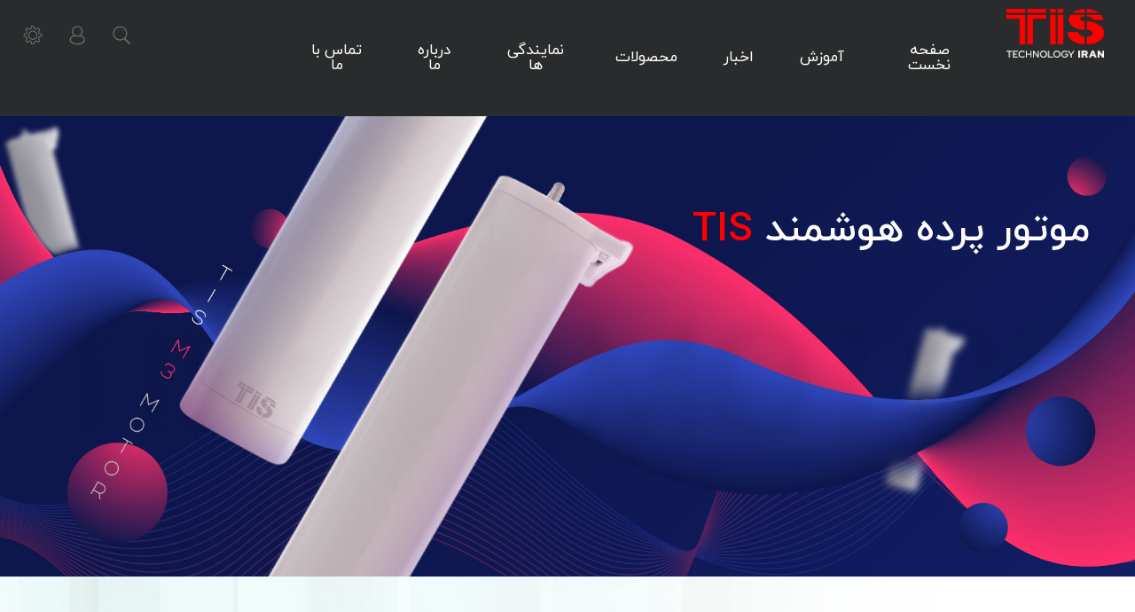

--- FILE ---
content_type: text/html; charset=utf-8
request_url: https://tistechnology.ir/curtain-motor
body_size: 13777
content:
<!DOCTYPE html><html lang=fa dir=rtl class=html-product-details-page><head><title>TIS Techonology. Curtain Motor</title><meta charset=UTF-8><meta name=description content=""><meta name=keywords content=""><meta name=generator content=nopCommerce><meta name=viewport content="width=device-width, initial-scale=1"><meta property=og:type content=product><meta property=og:title content="Curtain Motor"><meta property=og:description content=""><meta property=og:image content=https://tistechnology.ir/images/thumbs/0000131_curtain-motor_550.jpeg><meta property=og:image:url content=https://tistechnology.ir/images/thumbs/0000131_curtain-motor_550.jpeg><meta property=og:url content=https://tistechnology.ir/curtain-motor><meta property=og:site_name content="Tis Technology"><meta property=twitter:card content=summary><meta property=twitter:site content="Tis Technology"><meta property=twitter:title content="Curtain Motor"><meta property=twitter:description content=""><meta property=twitter:image content=https://tistechnology.ir/images/thumbs/0000131_curtain-motor_550.jpeg><meta property=twitter:url content=https://tistechnology.ir/curtain-motor><link href=/Themes/Arsenios/Content/css/jquery-ui.css rel=stylesheet><link href=/Themes/Arsenios/Content/css/font-awesome.css rel=stylesheet><link href=/Themes/Arsenios/Content/css/bootstrap.min.css rel=stylesheet><link href=/Themes/Arsenios/Content/css/style_rtl.css rel=stylesheet><link href=/Plugins/Widgets.SwiperSlider/Content/lib/animate.css rel=stylesheet><link href=/Plugins/Widgets.SwiperSlider/Content/lib/swiper.css rel=stylesheet><link href=/Themes/Arsenios/Content/css/iranmap.min.css rel=stylesheet><link href=/Plugins/ExternalAuth.ExtendedAuth/Content/styles.css rel=stylesheet><link href=/Plugins/SevenSpikes.Nop.Plugins.MegaMenu/Themes/DefaultClean/Content/MegaMenu.css rel=stylesheet><link href=/Plugins/SevenSpikes.Nop.Plugins.MegaMenu/Themes/DefaultClean/Content/MegaMenu.rtl.css rel=stylesheet><link rel="shortcut icon" href=/icons/icons_0/favicon.ico><body><div class=ajax-loading-block-window style=display:none></div><div id=dialog-notifications-success title="اطلاع رسانی" style=display:none></div><div id=dialog-notifications-error title=خطا style=display:none></div><div id=dialog-notifications-warning title=اخطار style=display:none></div><div id=bar-notification class=bar-notification-container data-close=ببند></div><!--[if lte IE 8]><div style=clear:both;height:59px;text-align:center;position:relative><a href=http://www.microsoft.com/windows/internet-explorer/default.aspx target=_blank> <img src=/Themes/Arsenios/Content/images/ie_warning.jpg height=42 width=820 alt="You are using an outdated browser. For a faster, safer browsing experience, upgrade for free today."> </a></div><![endif]--><div class="col-12 px-0 page"><nav class="navbar fixed-top navbar-toggleable-md bg-inverse mainNav px-0 py-0"> <button class="navbar-toggler hidden-lg-up" type=button data-toggle=collapse data-target=#collapsing-navbar-2> <span class="fa fa-bars"></span> </button><div class="logoRWD hidden-lg-up"><h1><a href="/"> <img class=img-fluid alt="Tis Technology" src="https://www.tistechnology.ir/images/thumbs/0000132_TIS Iran.png"> <span class=sr-only>لوگو</span> </a></h1></div><div class="collapse icoHolder"><div class=holder><div class=holderItem><form method=get id=small-search-box-form action=/search><a class="ico-search waves-effect searchOpener waves-light"> <span class=sr-only>جستجو در فروشگاه</span> <span class="search modalOpener" data-modal=#searchModal></span> </a><div id=collapseTwo class="searchModal change-display"><div class="card animated fadeIn"><div class="card-block flex-row d-flex search-box"><input type=text class="form-control search-box-text" id=small-searchterms autocomplete=off name=q placeholder="جستجو در فروشگاه"> <select class="custom-select rounded-0 searchBy" id=cId name=cId> </select> <input type=hidden id=adv name=adv value=true><div class=input-group-btn><button type=submit class="btn btn-fancy search-box-button btn-block"> <span class=sr-only>جستجو در فروشگاه</span> <span class="fa fa-search" data-modal=#searchModal></span> </button></div></div></div></div></form></div><div class=holderItem><a class="ico-login dropdown-toggle waves-effect waves-light" data-toggle=dropdown href=/login> <span class="loginRegister modalOpener" data-modal=#login-dp></span> <span class=sr-only>ورود با</span> </a><ul id=login-dp class="dropdown-menu dropdown-menu-right"><li><div class=row><div class="col-12 text-right">ورود با<div class=social-buttons><div class=title>- یا -</div><div class=ExtendedAuthentication><div class=social><ul class=networks><li><a class="exoauth_btn google-btn" href="/authentication/login?authentication=Google"></a></ul></div></div></div>- یا -<form class=form method=post id=login-nav action=/login><div class=form-group><label class=sr-only for=Email>آدرس ایمیل</label> <input autofocus class="form-control email valid" data-val=true data-val-email="Wrong email" data-val-required="Please enter your email" id=Email name=Email type=text required></div><div class=form-group><label class=sr-only for=Password>Password</label> <input class="form-control password valid" id=Password name=Password type=password><div class="help-block text-right"><a href=/passwordrecovery>&#x631;&#x645;&#x632; &#x62E;&#x648;&#x62F; &#x631;&#x627; &#x641;&#x631;&#x627;&#x645;&#x648;&#x634; &#x6A9;&#x631;&#x62F;&#x647; &#x627;&#x6CC;&#x62F;&#x61F;</a></div></div><div class=form-group><button type=submit class="btn btn-primary btn-block">خوش آمدید، لطفا وارد شوید!</button></div><div class=checkbox><label for=RememberMe class="custom-control custom-checkbox"> <input class=custom-control-input data-val=true data-val-required="'Remember Me' must not be empty." id=RememberMe name=RememberMe type=checkbox value=true> <span class=custom-control-indicator></span> <span class=custom-control-description>مرا بخاطر بسپار</span> </label></div><input name=__RequestVerificationToken type=hidden value=CfDJ8FWqA-V81hhCjF742mzRLZmrFoMmMxK0LBKWSUCUB0Flx62aO9CopmhQQGLhi2HJDlceFGgDX5cOPuDiklISLDVUAiIL4chrPw-fZWeQ9vSJNYYSoBTpixKnP0FRqOGOG2OeRrZ7suCxoT_4SM4pMhU></form></div><div class="bottom text-center">عضویت <a href=/register> در سایت</a></div></div></ul></div><div class=holderItem><a id=settingsModal class="waves-effect waves-light modalOpener" data-modal=#settModal> <span class=sr-only>Shop Settings</span> <span class="settings modalOpener" data-modal=#settingsModal></span> </a></div></div></div><div id=settingsModal class="settingsModal card"><div class="card-block border-0"><ol class="list-group p-3"><div class="language-selector mb-1"><div class="d-lg-block btn-group btn-group-sm float-xs-right ml-1 w-100"><button type=button class="btn btn-secondary dropdown-toggle dropdown-toggle-split" data-toggle=dropdown> FA <span class=sr-only>Toggle Dropdown</span> </button><div class="dropdown-menu dropdown-menu-right w-100"><ul class="pl-0 mb-0"><li><a href="https://tistechnology.ir/changelanguage/2?returnUrl=%2Fcurtain-motor">FA</a><li><a href="https://tistechnology.ir/changelanguage/1?returnUrl=%2Fcurtain-motor">EN</a></ul></div></div></div></ol></div></div><div class="collapse navbar-collapse" id=collapsing-navbar-2><ul class="nav nav-anim navbar-nav"><ul class="mega-menu nav-list" data-isrtlenabled=true data-enableclickfordropdown=false><li><a href="/" title="صفحه نخست"><span> &#x635;&#x641;&#x62D;&#x647; &#x646;&#x62E;&#x633;&#x62A;</span></a><li class=has-sublist><a href=# class=with-subcategories title=آموزش><span> &#x622;&#x645;&#x648;&#x632;&#x634;</span></a><div class=plus-button></div><div class=sublist-wrap><ul class=sublist><li class=back-button><span>بازگشت</span><li><a href=/news title=مقالات><span> &#x645;&#x642;&#x627;&#x644;&#x627;&#x62A;</span></a></ul></div><li><a href=/blog title=اخبار><span> &#x627;&#x62E;&#x628;&#x627;&#x631;</span></a><li class=product><a class="ii menu menu_on" href="javascript:void 0"><span>&#x645;&#x62D;&#x635;&#x648;&#x644;&#x627;&#x62A;</span></a><ul class="pro afteract form-inline" style=display:none><li class=bus><a href="javascript:void 0" class=tis id=bus style=color:#0090ff> <img class=lazy alt="تصویر برای دسته  محصولات سیمی" src=https://tistechnology.ir/images/thumbs/0000133_-_420.png data-original=https://tistechnology.ir/images/thumbs/0000133_-_420.png> <span class=bus_span>&#x645;&#x62D;&#x635;&#x648;&#x644;&#x627;&#x62A; &#x633;&#x6CC;&#x645;&#x6CC;</span> </a><ul class=bus-pro id=bus_box style=display:none><li><button type=button>&#x67E;&#x646;&#x644;&#x200C;&#x647;&#x627;&#x6CC; &#x62F;&#x6CC;&#x648;&#x627;&#x631;&#x6CC;</button><ul style=display:none><li><div><a href=/luna> <img src=../images/thumbs/0000112_luna_415.png alt=""><h4>Luna</h4></a></div><li><div><a href=/luna-%DA%A9%D9%BE%DB%8C> <img src=../images/thumbs/0000114_luna-bedside_415.png alt=""><h4>Luna Bedside</h4></a></div><li><div><a href=/titantitania-2> <img src=../images/thumbs/0000111_titan-titania_415.png alt=""><h4>TITAN & TITANIA</h4></a></div><li><div><a href=/saturn-panel> <img src=../images/thumbs/0000145_saturn-panel.jpeg alt=""><h4>Saturn Panel</h4></a></div></ul><li><button type=button>&#x67E;&#x646;&#x644; &#x647;&#x627;&#x6CC; &#x647;&#x62A;&#x644;&#x6CC;</button><ul style=display:none><li><div><a href=/io-series> <img src=../images/thumbs/0000125_io-series_415.png alt=""><h4>IO Series</h4></a></div></ul><li><button type=button>&#x645;&#x648;&#x62A;&#x648;&#x631;&#x647;&#x627;</button><ul style=display:none><li><div><a href=/curtain-motor> <img src=../images/thumbs/0000131_curtain-motor_415.jpeg alt=""><h4>Curtain Motor</h4></a></div></ul><li><button type=button>&#x62F;&#x6CC;&#x645;&#x631;&#x647;&#x627;</button><ul style=display:none><li><div><a href=/%D8%AF%DB%8C%D9%85%D8%B1-trailing-edge> <img src=../images/thumbs/0000138_-trailing-edge_415.png alt=""><h4>دیمر Trailing Edge</h4></a></div></ul></ul><li class=air><a href="javascript:void 0" class=tis id=air style=color:#0090ff> <img class=lazy alt="تصویر برای دسته  محصولات بی‌سیم" src=https://tistechnology.ir/images/thumbs/0000134_-_420.png data-original=https://tistechnology.ir/images/thumbs/0000134_-_420.png> <span class=air_span>&#x645;&#x62D;&#x635;&#x648;&#x644;&#x627;&#x62A; &#x628;&#x6CC;&#x200C;&#x633;&#x6CC;&#x645;</span> </a><ul class=air-pro id=air_box style=display:none><li><button type=button>&#x633;&#x646;&#x633;&#x648;&#x631;&#x647;&#x627;</button><ul style=display:none><li><div><a href=/pir-motion-sensor> <img src=../images/thumbs/0000136_pir-motion-sensor_415.jpeg alt=""><h4>PIR Motion Sensor</h4></a></div></ul><li><button type=button>&#x67E;&#x646;&#x644; &#x647;&#x627;</button><ul style=display:none><li><div><a href=/venera-switch> <img src=../images/thumbs/0000144_venera-switch.jpeg alt=""><h4>Venera Switch</h4></a></div></ul></ul><li class=bee><a href="javascript:void 0" class=tis id=bee style=color:#0090ff> <img class=lazy alt="تصویر برای دسته  محصولات ZIGBEE" src=https://tistechnology.ir/images/thumbs/0000139_-zigbee_420.png data-original=https://tistechnology.ir/images/thumbs/0000139_-zigbee_420.png> <span class=bee_span>&#x645;&#x62D;&#x635;&#x648;&#x644;&#x627;&#x62A; ZIGBEE</span> </a><ul class=bee-pro id=bee_box style=display:none><li><button type=button>&#x633;&#x646;&#x633;&#x648;&#x631;&#x647;&#x627;</button><ul style=display:none><li><div><a href=/سنسور-هوشمند-دود> <img src=../images/thumbs/0000141_-_75.jpeg alt=""><h4>سنسور هوشمند دود</h4></a></div></ul></ul></ul><li><a href=https://tistechnology.ir/branch title="نمایندگی ها"><span> &#x646;&#x645;&#x627;&#x6CC;&#x646;&#x62F;&#x6AF;&#x6CC; &#x647;&#x627;</span></a><li class=has-sublist><a href=# class=with-subcategories title="درباره ما"><span> &#x62F;&#x631;&#x628;&#x627;&#x631;&#x647; &#x645;&#x627;</span></a><div class=plus-button></div><div class=sublist-wrap><ul class=sublist><li class=back-button><span>بازگشت</span><li><a href=https://tistechnology.ir/ceomessage title="پیام مدیرعامل"><span> &#x67E;&#x6CC;&#x627;&#x645; &#x645;&#x62F;&#x6CC;&#x631;&#x639;&#x627;&#x645;&#x644;</span></a><li><a href=https://tistechnology.ir/about-us title="معرفی شرکت"><span> &#x645;&#x639;&#x631;&#x641;&#x6CC; &#x634;&#x631;&#x6A9;&#x62A;</span></a></ul></div><li><a href=/contactus title="تماس با ما"><span> &#x62A;&#x645;&#x627;&#x633; &#x628;&#x627; &#x645;&#x627;</span></a></ul><div class=menu-title><span>منو</span></div><ul class=mega-menu-responsive><li><a href="/" title="صفحه نخست"><span> &#x635;&#x641;&#x62D;&#x647; &#x646;&#x62E;&#x633;&#x62A;</span></a><li class=has-sublist><a href=# class=with-subcategories title=آموزش><span> &#x622;&#x645;&#x648;&#x632;&#x634;</span></a><div class=plus-button></div><div class=sublist-wrap><ul class=sublist><li class=back-button><span>بازگشت</span><li><a href=/news title=مقالات><span> &#x645;&#x642;&#x627;&#x644;&#x627;&#x62A;</span></a></ul></div><li><a href=/blog title=اخبار><span> &#x627;&#x62E;&#x628;&#x627;&#x631;</span></a><li class=has-sublist><a class=with-subcategories href=#><span>&#x645;&#x62D;&#x635;&#x648;&#x644;&#x627;&#x62A;</span></a><div class=plus-button></div><div class=sublist-wrap><ul class=sublist><li class=back-button><span>بازگشت</span><li class=has-sublist><a href=# title="محصولات سیمی" class=with-subcategories><span>&#x645;&#x62D;&#x635;&#x648;&#x644;&#x627;&#x62A; &#x633;&#x6CC;&#x645;&#x6CC;</span></a><div class=plus-button></div><div class=sublist-wrap><ul class=sublist><li class=back-button><span>بازگشت</span><li><ul class=sublist><li class=has-sublist><button type=button>&#x67E;&#x646;&#x644;&#x200C;&#x647;&#x627;&#x6CC; &#x62F;&#x6CC;&#x648;&#x627;&#x631;&#x6CC;</button><div class=plus-button></div><div class=sublist-wrap><ul style=padding-right:0><li><div><a href=/luna><div class=text-center><img src=../images/thumbs/0000112_luna_415.png alt=" " style=height:120px></div><div class=text-center>Luna</div></a></div><li><div><a href=/luna-%DA%A9%D9%BE%DB%8C><div class=text-center><img src=../images/thumbs/0000114_luna-bedside_415.png alt="" style=height:120px></div><div class=text-center>Luna Bedside</div></a></div><li><div><a href=/titantitania-2><div class=text-center><img src=../images/thumbs/0000111_titan-titania_415.png alt="" style=height:120px></div><div class=text-center>TITAN & TITANIA</div></a></div><li><div><a href=/saturn-panel><div class=text-center><img src=../images/thumbs/0000145_saturn-panel.jpeg alt="" style=height:120px></div><div class=text-center>Saturn Panel</div></a></div></ul></div></ul><li><ul class=sublist><li><button type=button>&#x67E;&#x646;&#x644; &#x647;&#x627;&#x6CC; &#x647;&#x62A;&#x644;&#x6CC;</button><div class=plus-button></div><div class=sublist-wrap><ul style=padding-right:0><li><div><a href=/io-series><div class=text-center><img src=../images/thumbs/0000125_io-series_415.png alt="" style=height:120px></div><div class=text-center>IO Series</div></a></div></ul></div></ul><li><ul class=sublist><li><button type=button>&#x645;&#x648;&#x62A;&#x648;&#x631;&#x647;&#x627;</button><div class=plus-button></div><div class=sublist-wrap><ul style=padding-right:0><li><div><a href=/curtain-motor><div class=text-center><img src=../images/thumbs/0000131_curtain-motor_415.jpeg alt="" style=height:120px></div><div class=text-center>Curtain Motor</div></a></div></ul></div></ul><li><ul class=sublist><li><button type=button>&#x62F;&#x6CC;&#x645;&#x631;&#x647;&#x627;</button><div class=plus-button></div><div class=sublist-wrap><ul style=padding-right:0><li><div><a href=/%D8%AF%DB%8C%D9%85%D8%B1-trailing-edge><div class=text-center><img src=../images/thumbs/0000138_-trailing-edge_415.png alt="" style=height:120px></div><div class=text-center>دیمر Trailing Edge</div></a></div></ul></div></ul></ul></div><li class=has-sublist><a href=# title="محصولات بی‌سیم" class=with-subcategories><span>&#x645;&#x62D;&#x635;&#x648;&#x644;&#x627;&#x62A; &#x628;&#x6CC;&#x200C;&#x633;&#x6CC;&#x645;</span></a><div class=plus-button></div><div class=sublist-wrap><ul class=sublist><li class=back-button><span>بازگشت</span><li><ul class=sublist><li><button type=button>&#x633;&#x646;&#x633;&#x648;&#x631;&#x647;&#x627;</button><div class=plus-button></div><div class=sublist-wrap><ul style=padding-right:0><li><div><a href=/pir-motion-sensor><div class=text-center><img src=../images/thumbs/0000136_pir-motion-sensor_415.jpeg alt="" style=height:120px></div><div class=text-center>PIR Motion Sensor</div></a></div></ul></div></ul><li><ul class=sublist><li><button type=button>&#x67E;&#x646;&#x644; &#x647;&#x627;</button><div class=plus-button></div><div class=sublist-wrap><ul style=padding-right:0><li><div><a href=/venera-switch><div class=text-center><img src=../images/thumbs/0000144_venera-switch.jpeg alt="" style=height:120px></div><div class=text-center>Venera Switch</div></a></div></ul></div></ul></ul></div><li class=has-sublist><a href=# title="محصولات ZIGBEE" class=with-subcategories><span>&#x645;&#x62D;&#x635;&#x648;&#x644;&#x627;&#x62A; ZIGBEE</span></a><div class=plus-button></div><div class=sublist-wrap><ul class=sublist><li class=back-button><span>بازگشت</span><li><ul class=sublist><li><button type=button>&#x633;&#x646;&#x633;&#x648;&#x631;&#x647;&#x627;</button><div class=plus-button></div><div class=sublist-wrap><ul style=padding-right:0><li><div><a href=/سنسور-هوشمند-دود><div class=text-center><img src=../images/thumbs/0000141_-_75.jpeg alt="" style=height:120px></div><div class=text-center>سنسور هوشمند دود</div></a></div></ul></div></ul></ul></div></ul></div><li><a href=https://tistechnology.ir/branch title="نمایندگی ها"><span> &#x646;&#x645;&#x627;&#x6CC;&#x646;&#x62F;&#x6AF;&#x6CC; &#x647;&#x627;</span></a><li class=has-sublist><a href=# class=with-subcategories title="درباره ما"><span> &#x62F;&#x631;&#x628;&#x627;&#x631;&#x647; &#x645;&#x627;</span></a><div class=plus-button></div><div class=sublist-wrap><ul class=sublist><li class=back-button><span>بازگشت</span><li><a href=https://tistechnology.ir/ceomessage title="پیام مدیرعامل"><span> &#x67E;&#x6CC;&#x627;&#x645; &#x645;&#x62F;&#x6CC;&#x631;&#x639;&#x627;&#x645;&#x644;</span></a><li><a href=https://tistechnology.ir/about-us title="معرفی شرکت"><span> &#x645;&#x639;&#x631;&#x641;&#x6CC; &#x634;&#x631;&#x6A9;&#x62A;</span></a></ul></div><li><a href=/contactus title="تماس با ما"><span> &#x62A;&#x645;&#x627;&#x633; &#x628;&#x627; &#x645;&#x627;</span></a></ul><br><li class="logo hidden-md-down"><h1><a href="/"> <img class=img-fluid alt="Tis Technology" src="https://www.tistechnology.ir/images/thumbs/0000132_TIS Iran.png"> <span class=sr-only>لوگو</span> </a></h1></ul></div><div class=srcollHolder><div class=scrollProgress></div></div></nav><div class=center-1><div class="product-details-page pt-0"><form method=post id=product-details-form action=/curtain-motor><div class="col-12 col-md-12 mt-0 mb-2 no-padding" data-animation=fadeInLeft><div class="tab-pane active" id=productDesctipt role=tabpanel><div class=img-full-container><img src=/images/uploaded/productSlide/Curtin-Motor-PC0.jpg alt="" width=100% height=100%><div class="aniview slow" style=position:absolute;top:20%;right:4% data-av-animation=fadeInDown><h2 style=margin-bottom:10px;font-size:3.5vw;color:#fff>موتور پرده هوشمند <span style=color:#f00>TIS</span></h2><div>&nbsp;</div></div></div><div class=img-full-container><div class=video><div class=play>&nbsp;</div><video autoplay loop muted width=100% height=100%><source src=/images/uploaded/productSlide/Curtin-Motor-PC1.mp4 width=100% height=100% type=video/mp4></video></div><div class="aniview slow" style=position:absolute;top:35%;width:40%;right:2% data-av-animation=fadeInUp><h2 style=margin-bottom:10px>نصب راحت، عملکرد آسان</h2><div>همه چیزی که برای هوشمند کردن پرده‌های خانه نیاز دارید این است: یک موتور پرده هوشمند</div></div></div><div class=img-full-container><img src=/images/uploaded/productSlide/Curtin-Motor-PC2.jpg alt="" width=100% height=100%><div class="aniview slow" style=position:absolute;top:35%;width:40%;left:2%;color:#fff data-av-animation=fadeInLeft><h2 style=margin-bottom:10px>با خیال راحت انتخاب کنید</h2><div>راه‌اندازی و استفاده از موتور پرده برقی TIS M3 آنقدر آسان است که کنترل پرده را به یک سرگرمی تبدیل می‌کند!</div></div></div><div class=img-full-container><img src=/images/uploaded/productSlide/Curtin-Motor-PC3.jpg alt="" width=100% height=100%><div class="aniview slow" style=position:absolute;top:40%;width:30%;right:5% data-av-animation=fadeInRight><h2 style=margin-bottom:10px>نیازی به خرید تجهیزات اضافی نیست</h2><div>کافی است آن را به میله پرده وصل کنید. بعد از آن تنها با لمس چند دکمه پرده‌ها را بسته یا باز کنید</div></div></div><div class=img-full-container><img src=/images/uploaded/productSlide/Curtin-Motor-PC4.jpg alt="" width=100% height=100%><div class="aniview slow" style=position:absolute;top:40%;width:30%;left:5% data-av-animation=fadeInUp><h2 style=margin-bottom:10px>با برخورداری از قابلیت تعریف درصد برای باز کردن پرده</h2><div>دوست دارید وضعیت پرده‌های خانه در طول روز چگونه باشد؟ کاملاً باز، نیمه باز یا کمتر از آن؟</div></div></div><div class=img-full-container><img src=/images/uploaded/productSlide/Curtin-Motor-PC5.jpg alt="" width=100% height=100%><div class="aniview slow" style=position:absolute;top:36%;width:28%;right:2% data-av-animation=fadeInDown><h2 style=margin-bottom:10px>عملکرد خودکار، بهره‌وری بیشتر</h2><div>اگر از تنظیم پرده‌ها با دستگاه کنترل از راه دور خسته شده‌اید، این بار تایمر و عملکرد تماما اتوماتیک این موتور پرده را امتحان کنید</div></div></div><div class=img-full-container><img src=/images/uploaded/productSlide/Curtin-Motor-PC6.jpg alt="" width=100% height=100%><div class="aniview slow" style=position:absolute;top:38%;width:33%;left:8% data-av-animation=fadeInLeft><h2 style=margin-bottom:10px>خانه‌ای به وسعت جهان</h2><div>فرقی ندارد که کجا باشید، برای کنترل پرده ها کافی است تلفن همراهتان به اینترنت متصل باشد.</div></div></div><div class=img-full-container><img src=/images/uploaded/productSlide/Curtin-Motor-PC7.jpg alt="" width=100% height=100%><div class="aniview slow" style=position:absolute;top:30%;width:40%;left:57%;color:#fff data-av-animation=fadeInDown><h2 style=margin-bottom:10px>محدودیت‌ها را کنار بگذارید</h2><div>از قابلیت فرمان صوتی خانه هوشمند استفاده کنید و از الکسا یا دستیار صوتی گوگل بخواهید وضعیت پرده‌ها را تغییر دهند. یا شاید جزء افرادی هستید که کنترل دستی را ترجیح می‌دهند؟</div><div>فرقی ندارد، با موتور TIS M3 به روش خودتان هوشمند باشید</div></div></div></div></div><input name=__RequestVerificationToken type=hidden value=CfDJ8FWqA-V81hhCjF742mzRLZmrFoMmMxK0LBKWSUCUB0Flx62aO9CopmhQQGLhi2HJDlceFGgDX5cOPuDiklISLDVUAiIL4chrPw-fZWeQ9vSJNYYSoBTpixKnP0FRqOGOG2OeRrZ7suCxoT_4SM4pMhU></form></div></div></div><div class=generalBackGround></div><footer class=footer-distributed><div class=footer-left><span><h1><a href="/"> <img class=img-fluid style=width:35% alt="Tis Technology" src="https://www.tistechnology.ir/images/thumbs/0000132_TIS Iran.png"> </a></h1></span><p class=footer-links><a class=link-1 href="/">صفحه اصلی</a> <a href=/about-us>&#x645;&#x639;&#x631;&#x641;&#x6CC; &#x634;&#x631;&#x6A9;&#x62A;</a> <a href=/contactus>تماس با ما</a></div><div class=footer-center><div><i class="fa fa-phone fa-flip-horizontal"></i><p style=direction:ltr>(+۹۸) ۷۱ ۳۶۴۸۵۰۲۱ - ۲۵ <br> <a href=tel:۹۸۷۱۳۶۴۸۳۷۴۶>(+۹۸) ۷۱ ۳۶۴۸۳۷۴۶</a></div></div><div class=footer-center><div><i class="fa fa-envelope"></i><p><a href=mailto:sarhangiu@yahoo.com> sarhangiu@yahoo.com </a> <br> <a href=mailto:salesiransmarthome@gmail.com> salesiransmarthome@gmail.com </a></div></div><div class=footer-center><div><i class="fa fa-map-marker"></i><p><span>شیراز - خیابان عفیف آباد</span> کوچه ۱۲ - پلاک ۳</div><p class=footer-icons><a href=https://www.facebook.com/tisTechnology><i class="fa fa-facebook"></i></a> <a href=https://twitter.com/tistechnologyir><i class="fa fa-instagram"></i></a> <a href=/news/rss/2><i class="fa fa-whatsapp"></i></a> <a href=https://www.youtube.com/channel/UCCPwuV7vPwJSFq-E-PJEUyw><i class="fa fa-youtube"></i></a></div></footer><footer class=footer-copyright><div class=footer-center><p class=footer-company-name>کلیه حقوق در انحصار شرکت گسترش داده پردازی آوا می باشد © 2026</div></footer><a href=# id=back-to-top title="Back to top"> <span class="fa fa-angle-up"></span> <span class=sr-only>back to top</span> </a><script src=/lib_npm/jquery/jquery.min.js></script><script src=/Themes/Arsenios/Content/js/tether.min.js></script><script src=/Themes/Arsenios/Content/js/public.common.js></script><script src=/js/public.ajaxcart.js></script><script src=/Themes/Arsenios/Content/js/bootstrap.js></script><script src=/lib_npm/jquery-validation/jquery.validate.min.js></script><script src=/lib_npm/jquery-validation-unobtrusive/jquery.validate.unobtrusive.min.js></script><script src=/lib_npm/jquery-ui-dist/jquery-ui.min.js></script><script src=/lib_npm/jquery-migrate/jquery-migrate.min.js></script><script src=/js/public.common.js></script><script src=/js/public.countryselect.js></script><script src=/Plugins/Widgets.SwiperSlider/Content/lib/swiper.js></script><script src=/Plugins/Widgets.SwiperSlider/Content/lib/animate-on-scroll.min.js></script><script src=/Themes/Arsenios/Content/AddScripts/masonry.pkgd.min.js></script><script src=/Themes/Arsenios/Content/js/iranmap.min.js></script><script src=/Plugins/SevenSpikes.Core/Scripts/perfect-scrollbar.min.js></script><script src=/Plugins/SevenSpikes.Core/Scripts/sevenspikes.core.min.js></script><script src=/Plugins/SevenSpikes.Nop.Plugins.MegaMenu/Scripts/MegaMenu.min.js></script><script>$(function(){var t={$thumbImgs:$(".img-thumbnail"),thumbsLength:$(".img-thumbnail").length,reduceAmount:function(){this.$thumbImgs.remove()},chackIfNecessary:function(){this.thumbsLength==0&&t.reduceAmount()},init:function(){this.chackIfNecessary()}},n;t.init();n={$tabsElements:$(".tab-content .tab-pane"),elements:[],getAllElements:function(){$.each(n.$tabsElements,function(t,i){var r=i.id;n.elements.push(r)})},hideIfEmpty:function(){$.each(n.elements,function(n,t){$.trim($("#"+t).html()).length==0&&$("."+t).hide()})},init:function(){n.getAllElements();n.hideIfEmpty()}};n.init()})</script><script>$(document).ready(function(){/Android|webOS|iPhone|iPad|iPod|BlackBerry|IEMobile|Opera Mini/i.test(navigator.userAgent)&&$(window).width()<1050&$(window).width()>991&&($("a.dropdown-toggle").click(function(n){n.preventDefault();$(this).unbind(n)}),s);$("#collapseOneCart").hasClass("show")&&($(".holderItem").click(function(){$("#collapseOneCart").addClass("show")}),$(".generalBackGround").click(function(){$("#collapseOneCart").addClass("show")}));$("#settingsModal").click(function(){"use strict";$(this).parents(".holderItem").siblings(".holderItem").find(".show").removeClass("show");$(".generalBackGround").show();$(".settingsModal").toggleClass("show")})});AjaxCart.init(!1,".header-links .cart-qty",".wishlist-qty",".flyout-cart")</script><script>$("#small-search-box-form").submit(function(n){$("#small-searchterms").val()==""&&(alert("لطفا چند کلمه کلیدی برای جستجو وارد کنید"),$("#small-searchterms").focus(),n.preventDefault())})</script><script>$(document).ready(function(){(function(){"use strict";$.ajax({type:"Post",url:"/AjaxWidgets/TopCategory/",success:function(n){var t="<option value=0>All<\/option>";n.forEach(function(n){t+="<option value="+n.Id+">"+n.Name+"<\/option>"});$(".searchBy").append(t)}})})()});$(".search").click(function(){"use strict";$(this).parents(".searchOpener").siblings(".searchModal").addClass("show").parents(".holderItem").siblings(".holderItem").find(".show").removeClass("show");$(".generalBackGround").show()});$(".closerSearchModal").click(function(){"use strict";$(this).parents(".searchModal").removeClass("show");$(".generalBackGround").hide()})</script><script>$(document).ready(function(){$("#small-searchterms").autocomplete({delay:500,minLength:3,source:function(n,t){$.ajax({url:"AjaxWidgets/SearchAutoComplete",dataType:"json",data:{term:n.term,categoryId:$("#cId").val()},success:function(n){t(n)}})},appendTo:".search-box",select:function(n,t){return $("#small-searchterms").val(t.item.label),setLocation(t.item.producturl),!1}}).data("ui-autocomplete")._renderItem=function(n,t){var i=t.label;return i=htmlEncode(i),$('<li class="list-group-item"><\/li>').data("item.autocomplete",t).append("<a><span>"+i+"<\/span><\/a>").appendTo(n)}})</script><script>$(document).ready(function(){$(function(){$body=$("body");$li=$(".ii");$pro=$(".pro");$whyul=$(".whyul");$sup_ul=$(".support_ul");$traul=$(".trainingul");$li.on("click",function(n){$pro.toggle();$whyul.css("display","none");$sup_ul.css("display","none");$traul.css("display","none");$body.one("click",function(){});n.stopPropagation()});$li.on("click",function(n){n.stopPropagation()});$(".whytis").on("click",function(n){$whyul.toggle();$pro.css("display","none");$sup_ul.css("display","none");$traul.css("display","none");$body.one("click",function(){$whyul.css("display","none")});n.stopPropagation()});$(".whytis").on("click",function(n){n.stopPropagation()});$(".support").on("click",function(n){$sup_ul.toggle();$whyul.css("display","none");$pro.css("display","none");$traul.css("display","none");$body.one("click",function(){$sup_ul.css("display","none")});n.stopPropagation()});$(".support").on("click",function(n){n.stopPropagation()});$(".training").on("click",function(n){$traul.toggle();$whyul.css("display","none");$pro.css("display","none");$sup_ul.css("display","none");$body.one("click",function(){$traul.css("display","none")});n.stopPropagation()});$(".training").on("click",function(n){n.stopPropagation()});$(".menu").click(function(){$this=$(this);$this.hasClass("menu_on")||($this.addClass("menu_on"),$this.parent().siblings().children(".menu").removeClass("menu_on"))})});$(document).ready(function(){$("#air").on("click",function(){var n=$(".air-pro"),t=n.css("display");return t!="block"?(n.css("display","block"),$("#bus_box").css("display","none"),$("#bee_box").css("display","none"),$("#air").css({color:"rgb(0, 144, 255)"}),$("#bus").css({color:"#000"}),$("#bee").css({color:"#000"})):n.css("display","none"),!1});$("#bus").on("click",function(){var n=$(".bus-pro"),t=n.css("display");return t!="block"?(n.css("display","block"),$("#air_box").css("display","none"),$("#bee_box").css("display","none"),$("#bus").css({color:"rgb(0, 144, 255)"}),$("#air").css({color:"#000"}),$("#bee").css({color:"#000"})):n.css("display","none"),!1});$("#bee").on("click",function(){var n=$(".bee-pro"),t=n.css("display");return t!="block"?(n.css("display","block"),$("#air_box").css("display","none"),$("#bus_box").css("display","none"),$("#bee").css({color:"rgb(0, 144, 255)"}),$("#air").css({color:"#000"}),$("#bus").css({color:"#000"})):n.css("display","none"),!1});$(document).ready(function(){$(".air-pro button").on("click",function(){var n=$(this),t=$(".air-pro button"),i=$(".air-pro ul");return n.hasClass("on")?(t.removeClass("on"),i.css("display","none")):(t.removeClass("on"),n.addClass("on"),i.css("display","none"),n.siblings("ul").css("display","block")),!1})});$(document).ready(function(){$(".bus-pro button").on("click",function(){var n=$(this),t=$(".bus-pro button"),i=$(".bus-pro ul");return n.hasClass("on")?(t.removeClass("on"),i.css("display","none")):(t.removeClass("on"),n.addClass("on"),i.css("display","none"),n.siblings("ul").css("display","block")),!1})});$(document).ready(function(){$(".bee-pro button").on("click",function(){var n=$(this),t=$(".bee-pro button"),i=$(".bee-pro ul");return n.hasClass("on")?(t.removeClass("on"),i.css("display","none")):(t.removeClass("on"),n.addClass("on"),i.css("display","none"),n.siblings("ul").css("display","block")),!1})});$(".main_a").on("click",function(){var n=$(".main_ul"),i=$(".main_a span"),t=n.css("display");t!="block"?(n.css("display","block"),$(".main_a").addClass("lang-on")):(n.css("display","none"),$(".main_a").removeClass("lang-on"))});$(document).ready(function(){$("#mobilc-pro").click(function(){$(".mobilc-pro").toggle()})});$(document).ready(function(){$(".mobilc_li").click(function(){$this=$(this);$ul=$this.siblings("ul");$ul.css("display")==="block"?$ul.css("display","none"):$ul.css("display","block").parent().siblings().children("ul").css("display","none")})});$(document).ready(function(){$(".cate_ls").click(function(){var n="."+$(this).attr("name");$(this).next("ul").removeClass("pro_names");$(n).slideToggle();$(".pro_names").hide();$(this).next("ul").addClass("pro_names");event.preventDefault()});$(".mob_support").click(function(){$mob_sup=$(".mobilc_support");$mob_sup.css("display")==="block"?$mob_sup.css("display","none"):$mob_sup.css("display","block")});$(".mob_why").click(function(){$mob_sup=$(".mobilc_why");$mob_sup.css("display")==="block"?$mob_sup.css("display","none"):$mob_sup.css("display","block")});$(".mob_tra").click(function(){$mob_sup=$(".mobilc_tra");$mob_sup.css("display")==="block"?$mob_sup.css("display","none"):$mob_sup.css("display","block")})});var i=0,n,t=document.getElementById("header");window.addEventListener("scroll",function(){n=window.scrollY;i<n&&n>80?(t.classList.remove("slideDown"),t.classList.add("slideUp"),$(".nav-bar").css({top:"-20%",transition:"top 1.3s"})):i>n&&(t.classList.remove("slideUp"),t.classList.add("slideDown"),$(".nav-bar").css({top:"0",transition:"top 1.3s"}));i=n})})})</script><script type=text/template>

    <li class="nav-item dropdown">
        <a class="pr-3 pl-3 nav-link dropdown-toggle  " href="/motorcycle-parts">
            other stuff
        </a>
        <ul class="dropdown-menu first-level">

            <li class="nav-item">
                <a class="pr-3 pl-3 nav-link singleReducedItem" href="/shock-absorbers">

                </a>
            </li>

        </ul>
    </li>

</script><script>var options,mySwiper2;$(document).ready(function(){var n=document.getElementsByClassName("product-picture");n.length>0||$(".align-middle").toggleClass("nopicture")});$(".form-group .required").each(function(){var n=$(this).siblings("label");$(this).insertAfter(n)});options={animateThreshold:10,scrollPollInterval:20};$(".aniview").AniView(options);$(".grid").masonry({itemSelector:".grid-item",columnWidth:".grid-sizer",percentPosition:!0});mySwiper2=new Swiper(".swiper-projects",{centeredSlides:!0,roundLengths:!0,loop:!0,spaceBetween:1,slidesPerView:4,navigation:{nextEl:".swiper-projects-button-next",prevEl:".swiper-projects-button-prev"},pagination:{el:".swiper-projects-pagination",clickable:!0},breakpoints:{768:{slidesPerView:1}}});$(document).ready(function(){function n(t){var r,i;if(t.nodeType==3&&(r=t.data.match(/[0-9]/g),r!=null&&r.length!=0))for(i=0;i<r.length;i++)t.data=t.data.replace(r[i],persian[r[i]]);for(i=0;i<t.childNodes.length;i++)n(t.childNodes[i])}persian={0:"۰",1:"۱",2:"۲",3:"۳",4:"۴",5:"۵",6:"۶",7:"۷",8:"۸",9:"۹"};n(document.body)})</script>

--- FILE ---
content_type: text/css
request_url: https://tistechnology.ir/Themes/Arsenios/Content/css/style_rtl.css
body_size: 53089
content:
﻿﻿
/**
*
*	Name:			IRANYekan Font
*	Version:			3.3
*	Author:			Moslem Ebrahimi (moslemebrahimi.com)
*	Created on:		Sep 17, 2020
*	Updated on:		Sep 17, 2020
*	Website:			http://fontiran.com
*	Copyright:		Commercial/Proprietary Software
--------------------------------------------------------------------------------------
فونت ایران یکان یک نرم افزار مالکیتی محسوب می شود. جهت آگاهی از قوانین استفاده از این فونت ها لطفا به وب سایت (فونت ایران دات کام) مراجعه نمایید
--------------------------------------------------------------------------------------
IRANYekan fonts are considered a proprietary software. To gain information about the laws regarding the use of these fonts, please visit www.fontiran.com 
--------------------------------------------------------------------------------------
This set of fonts are used in this project under the license: (.....)
--------------------------------------------------------------------------------------
*	
**/
@font-face {
  font-family: iranyekan;
  font-style: normal;
  font-weight: bold;
  src: url('../fonts/eot/iranyekanwebbold.eot');
  src: url('../fonts/eot/iranyekanwebbold.eot?#iefix') format('embedded-opentype'), /* IE6-8 */
  url('../fonts/woff/iranyekanwebbold.woff') format('woff'), /* FF3.6+, IE9, Chrome6+, Saf5.1+*/
  url('../fonts/woff2/iranyekanwebbold.woff2') format('woff2'), /* FF39+,Chrome36+, Opera24+*/
  url('../fonts/ttf/iranyekanwebbold.ttf') format('truetype');
}

@font-face {
  font-family: iranyekan;
  font-style: normal;
  font-weight: 100;
  src: url('../fonts/eot/iranyekanwebthin.eot');
  src: url('../fonts/eot/iranyekanwebthin.eot?#iefix') format('embedded-opentype'), /* IE6-8 */
  url('../fonts/woff/iranyekanwebthin.woff') format('woff'), /* FF3.6+, IE9, Chrome6+, Saf5.1+*/
  url('../fonts/woff2/iranyekanwebthin.woff2') format('woff2'), /* FF39+,Chrome36+, Opera24+*/
  url('../fonts/ttf/iranyekanwebthin.ttf') format('truetype');
}

@font-face {
  font-family: iranyekan;
  font-style: normal;
  font-weight: 300;
  src: url('../fonts/eot/iranyekanweblight.eot');
  src: url('../fonts/eot/iranyekanweblight.eot?#iefix') format('embedded-opentype'), /* IE6-8 */
  url('../fonts/woff/iranyekanweblight.woff') format('woff'), /* FF3.6+, IE9, Chrome6+, Saf5.1+*/
  url('../fonts/woff2/iranyekanweblight.woff2') format('woff2'), /* FF39+,Chrome36+, Opera24+*/
  url('../fonts/ttf/iranyekanweblight.ttf') format('truetype');
}

@font-face {
  font-family: iranyekan;
  font-style: normal;
  font-weight: normal;
  src: url('../fonts/eot/iranyekanwebregular.eot');
  src: url('../fonts/eot/iranyekanwebregular.eot?#iefix') format('embedded-opentype'), /* IE6-8 */
  url('../fonts/woff/iranyekanwebregular.woff') format('woff'), /* FF3.6+, IE9, Chrome6+, Saf5.1+*/
  url('../fonts/woff2/iranyekanwebregular.woff2') format('woff2'), /* FF39+,Chrome36+, Opera24+*/
  url('../fonts/ttf/iranyekanwebregular.ttf') format('truetype');
}

@font-face {
  font-family: iranyekan;
  font-style: normal;
  font-weight: 500;
  src: url('../fonts/eot/iranyekanwebmedium.eot');
  src: url('../fonts/eot/iranyekanwebmedium.eot?#iefix') format('embedded-opentype'), /* IE6-8 */
  url('../fonts/woff/iranyekanwebmedium.woff') format('woff'), /* FF3.6+, IE9, Chrome6+, Saf5.1+*/
  url('../fonts/woff2/iranyekanwebmedium.woff2') format('woff2'), /* FF39+,Chrome36+, Opera24+*/
  url('../fonts/ttf/iranyekanwebmedium.ttf') format('truetype');
}

@font-face {
  font-family: iranyekan;
  font-style: normal;
  font-weight: 800;
  src: url('../fonts/eot/iranyekanwebextrabold.eot');
  src: url('../fonts/eot/iranyekanwebextrabold.eot?#iefix') format('embedded-opentype'), /* IE6-8 */
  url('../fonts/woff/iranyekanwebextrabold.woff') format('woff'), /* FF3.6+, IE9, Chrome6+, Saf5.1+*/
  url('../fonts/woff2/iranyekanwebextrabold.woff2') format('woff2'), /* FF39+,Chrome36+, Opera24+*/
  url('../fonts/ttf/iranyekanwebextrabold.ttf') format('truetype');
}

@font-face {
  font-family: iranyekan;
  font-style: normal;
  font-weight: 850;
  src: url('../fonts/eot/iranyekanwebblack.eot');
  src: url('../fonts/eot/iranyekanwebblack.eot?#iefix') format('embedded-opentype'), /* IE6-8 */
  url('../fonts/woff/iranyekanwebblack.woff') format('woff'), /* FF3.6+, IE9, Chrome6+, Saf5.1+*/
  url('../fonts/woff2/iranyekanwebblack.woff2') format('woff2'), /* FF39+,Chrome36+, Opera24+*/
  url('../fonts/ttf/iranyekanwebblack.ttf') format('truetype');
}

@font-face {
  font-family: iranyekan;
  font-style: normal;
  font-weight: 900;
  src: url('../fonts/eot/iranyekanwebextrablack.eot');
  src: url('../fonts/eot/iranyekanwebextrablack.eot?#iefix') format('embedded-opentype'), /* IE6-8 */
  url('../fonts/woff/iranyekanwebextrablack.woff') format('woff'), /* FF3.6+, IE9, Chrome6+, Saf5.1+*/
  url('../fonts/woff2/iranyekanwebextrablack.woff2') format('woff2'), /* FF39+,Chrome36+, Opera24+*/
  url('../fonts/ttf/iranyekanwebextrablack.ttf') format('truetype');
}

body {
  font-family: iranyekan !important;
}

*,
*:before,
*:after {
  box-sizing: inherit;
}

::-webkit-scrollbar {
  width: 10px;
  height: 10px;
}

::-webkit-scrollbar-thumb {
  background: slategray;
  border-radius: 0;
}

::-webkit-scrollbar-track {
  background: #ccc;
}

html {
  min-height: 100%;
  box-sizing: border-box;
}

body {
  position: relative;
  margin: 0;
  padding-bottom: 0rem;
  min-height: 100%;
  font-size: 1rem !important;
}

/*footer {
  position: absolute;
  right: 0;
  left: 0;
  bottom: 0;
  background-color: rgb(34, 34, 34);
}*/

#grandModal {
  padding-top: 100px;
}

.ui-datepicker table {
  font-size: .8em;
}

#ui-datepicker-div {
  z-index: 9999 !important;
}

.date-picker-wrapper {
  display: flex;
  width: 100%;
}

.d-lg-flex.d-grid.flex-md-row.col-12.col-md-10.m-auto, .product-details-page, .center-1 {
  margin-top: 0px !important;
}

.order-summary-content {
}
/**
 * Footer Styles
 */
/* general settings */
a {
  color: #5A5A5A;
  cursor: pointer;
}

  .ui-state-active,
  .ui-widget-content .ui-state-active,
  .ui-widget-header .ui-state-active,
  a.ui-button:active,
  .ui-button:active,
  .ui-button.ui-state-active:hover {
    border: 0;
    background: #fff;
    color: #c44741 !important;
    font-weight: normal;
  }

.custom-radio .custom-control-input:checked ~ .custom-control-indicator,
.custom-checkbox .custom-control-input:checked ~ .custom-control-indicator,
.custom-checkbox .custom-control-input:not(:checked) ~ .custom-control-indicator {
  background-image: none !important;
  box-shadow: none;
}

  .custom-radio .custom-control-input:checked ~ .custom-control-indicator:before,
  .custom-checkbox .custom-control-input:checked ~ .custom-control-indicator:before {
    content: '\2714';
    font-size: 12px;
    position: absolute;
    top: -1px;
    left: 3px;
    color: #fff;
  }

.custom-control-input:checked ~ .custom-control-indicator {
  color: #fff;
  background-color: #c44741;
}

.breadcrumb {
  margin-top: 55px;
  text-transform: uppercase;
  font-weight: 300;
  background-color: transparent;
  border-bottom: 1px solid;
  border-radius: 0;
  padding-bottom: 13px;
}

  .breadcrumb ul {
    display: inline-flex;
    margin-bottom: 0;
    padding-left: 0;
  }

    .breadcrumb ul li {
      padding-left: 10px;
    }

      .breadcrumb ul li a {
        color: #c44741;
        font-weight: 400;
      }

.btn {
  cursor: pointer;
  border-radius: 0 !important;
  margin-top: 2px;
  background: #e41517;
  border-radius: 5px !important;
  text-align: center;
  color: #fff;
  font-size: 20px;
  padding: 5px 30px 10px 30px;
  cursor: pointer;
  display: inline-block;
  box-shadow: unset !important;
  border-style: unset;
  font-family: 'iranyekan';
}

.btn-secondary:hover {
  color: #fff !important;
  background-color: #be0000 !important;
  border-color: #be0000 !important;
}

.required {
  color: red;
}

.newsletter-subscribe-button {
  background-color: #fff;
}

input.newsletter-subscribe-text {
  min-height: 41px;
  border: none;
  border-radius: 0;
}

.space-maker {
  height: 41px;
}

.btn-fancy {
  color: #fff;
  background-color: #e41517;
  border-color: #e41517;
  font-size: 14px;
  padding: 12px 19px;
  border-radius: 0;
  font-weight: 400;
  letter-spacing: 1px;
  max-width: 100%;
  overflow: hidden;
  box-shadow: 0 2px 2px 0 rgba(0,0,0,.14), 0 3px 1px -2px rgba(0,0,0,.2), 0 1px 5px 0 rgba(0,0,0,.12);
  float: left;
}

  .btn-fancy:hover {
    color: #fff;
    background-color: #A52923;
  }

.btn-success {
  color: #fff;
  background-color: #e41517;
  border-color: #e41517;
}

  .btn-success:hover {
    color: #fff;
    background-color: #e41517;
    border-color: #e41517;
  }

.flexslider .slides .btn-fancy:hover {
  color: #fff;
}

.flexslider .slides .btn-fancy {
  padding: 10px 30px;
}

.btn-fancy-o {
  color: #c44741;
  background-color: #fff;
  border-color: #e41517;
  border-radius: 0;
  text-transform: uppercase;
  padding: 8px 13px;
  font-size: 12px;
  display: block;
}

  .btn-fancy-o.btn-sm {
    padding: 7px;
    min-width: inherit;
  }

  .btn-fancy-o:hover {
    color: #ffffff;
    background-color: #c44741;
    border-color: #e41517;
  }

#custom-search-input button:focus,
select:focus,
button:focus,
a,
a:hover,
a:focus,
a:active,
ol,
ul,
dl {
  list-style: none;
  text-decoration: none;
  outline: none;
}

.topic-page ol {
  list-style: decimal;
}

.flexslider .slides section {
  padding-top: 174px;
  padding-left: 70px;
  position: absolute;
  top: 0;
}

.flexslider .slides .slideTitle {
  font-weight: 400;
  font-size: 40px;
  text-transform: uppercase;
}

.product-rating-box .fa {
  color: #c44741;
}

.flexslider {
  border-radius: 0 !important;
  overflow: hidden;
  border: none !important;
}

.flex-direction-nav a {
  color: #fff !important;
}

.hidden {
  display: none !important;
}

.toshow {
  display: block !important;
}

i,
span {
  -moz-transform: rotate(0deg);
  -ms-transform: rotate(0deg);
  -o-transform: rotate(0deg);
}

  i.rotate,
  span.rotate {
    -webkit-transform: rotate(180deg);
    -moz-transform: rotate(180deg);
    -ms-transform: rotate(180deg);
    -o-transform: rotate(180deg);
    transform: rotate(180deg);
    transition: all 0.3s linear;
  }

.collapse.icoHolder {
  display: block;
  z-index: 9999;
  background-color: #fff;
}

.holder {
  position: relative;
  left: 0px;
}

.collapse .holder {
  position: absolute;
  top: 25px;
  display: inline-flex;
}

  .collapse .holder .holderItem {
    min-width: 50px;
    position: relative;
  }

    .collapse .holder .holderItem a {
      padding: 0;
      width: 32px;
      height: 32px;
      overflow: visible;
      color: #afadad;
      font-weight: 400;
    }

  .collapse .holder span:not(.sr-only):not(.notZoom):not(.fa-cogs),
  .collapse .holder .shopping-cart {
    min-width: 26px;
    height: 30px;
    position: absolute;
    background-position: center center;
    background-size: contain;
  }

.search-box-button span:not(.sr-only) {
  position: relative !important;
}

.logo h1 {
  margin-bottom: 0;
  margin-top: 4px;
}

.holder .shopping-cart {
  background: url(../images/cart.svg) no-repeat;
  cursor: pointer;
}

.holder .ico-message {
  background: url(../images/message.svg) no-repeat;
}

.holder .wish {
  background: url(../images/whisch.svg) no-repeat;
}

.holder .compare {
  background: url(../images/compare.png) no-repeat;
}

.holder .loginRegister {
  background: url(../images/myaccount.svg) no-repeat;
  cursor: pointer;
}

.holder .logOut {
  background: url(../images/login.svg) no-repeat;
}

.shopping-cart-page .card-blockquote {
  color: #fff !important;
}

.product-details-page .overview,
.product-details-page .picture {
  display: block;
}

.product-details-page .nav-tabs span.tagsIco {
  background-image: url("../images/product_tags.svg");
}

.product-details-page .nav-tabs a span.specIco {
  background-image: url("../images/product_spec.svg");
}

.product-details-page .nav-tabs a span.alsowIco {
  background-image: url("../images/purchased.svg");
}

.product-details-page .nav-tabs a span.reviewIco {
  background-image: url("../images/product_reviews.svg");
}

.product-details-page .nav-tabs a span.relatedIco {
  background-image: url("../images/related_product.svg");
}

.product-details-page .nav-tabs a span.messageIco {
  background-image: url("../images/message.svg");
}

.product-details-page .nav-tabs a span.descriptIco {
  background-image: url(../images/description.svg);
}

.holder .admin {
  background: url(../images/admin.png) no-repeat;
  right: 50px;
  height: 25px !important;
  width: 25px !important;
}

.holder .login {
  background: url(../images/admin.png) no-repeat;
  height: 25px !important;
  width: 25px !important;
}

.holder .search {
  background: url(../images/search.svg) no-repeat;
  cursor: pointer;
}

.holder .settings {
  background: url(../images/settings.svg) no-repeat;
  cursor: pointer;
}

.settingsSearch {
  display: none;
}

.navItem div:first-of-type {
  border-bottom: 1px solid #e41517;
}

.settingsModal.show {
  top: 61px !important;
  position: fixed;
  left: 0;
  z-index: 999;
  border-radius: 0;
  display: block;
}

.settingsModal .dropdown-menu {
  min-width: 150px;
  border-radius: 0;
}

.settingsModal {
  display: none;
  left: 0;
  top: 51px;
  position: fixed;
  border-radius: 0;
  background-color: #292b2c;
}

.page .card.settingsModal:hover {
  box-shadow: none;
}

.collapse .holder .settingsModal .card .colserHolder,
.collapse .holder .searchModal .card .colserHolder {
  height: 29px;
  line-height: 36px;
  position: absolute;
}

.collapse .holder .searchModal .card .closerSearchModal {
  z-index: 9999;
}

.sitemap-page .item h2 {
  font-size: 20px;
  margin-top: 20px;
  text-transform: uppercase;
}

.generalBackGround {
  position: absolute;
  background-color: #5b605f;
  opacity: 0;
  display: none;
  width: 100%;
  height: 100%;
  top: 0;
  z-index: 1028;
}

.generalMarginSupporter {
  margin: 10px 0;
}

section {
  overflow: auto;
}

.vendor-page .contact-vendor-button {
  margin-top: 24px;
}

.link-rss {
  float: right;
}

.page-title > h2,
.page > h2 {
  font-weight: 400;
}

.page:not(.category-page) {
  min-height: 445px;
}

input {
  height: 41px;
}

.closeAllFilters {
  width: 100%;
  background-color: #c44741;
  text-align: center;
  font-size: 14px;
  color: #fff;
  border: none;
  cursor: pointer;
}

  .closeAllFilters.close {
    font-weight: 100;
    color: #fff;
    opacity: 1;
    text-shadow: none;
    position: relative;
    right: 0;
    top: initial;
    top: 0;
  }

.page:not(.category-page) {
  /* margin-bottom: 30px;
  padding-bottom: 100px;*/
  position: relative;
}

.page .blogpost-page {
  margin-top: 10px;
}

  .page .blogpost-page .tags .btn {
    margin-right: -1px;
    line-height: 36px;
    padding: 0 16px;
  }

.post-body ul {
  list-style-type: inherit;
}

.page .blogpost-page .card {
  border-left: 2px solid #c44741;
  border-radius: 0;
}

.page .blogpost-page .card-block {
  padding-top: 1.25rem;
}

.page .blogpost-page .comment .card-block {
  padding-top: 16px;
}

.page .blogpost-page .card .post-date {
  left: 0;
  top: 45px;
  border-bottom: 1px solid #c44741;
  text-transform: uppercase;
  font-weight: 100;
}

.page .blogpost-page .card-header {
  font-size: 20px;
  text-transform: uppercase;
  color: #c44741;
  border-radius: 0;
}

.overview-buttons .add-to-compare-list-button,
.overview-buttons .email-a-friend-button {
  border: 1px solid #7d7f80 !important;
}

.mobile-hide .add-to-wishlist-button {
  border: 1px solid #7d7f80 !important;
}

.btn.btn-fancy-o.read-comments {
  width: 120px;
}

.category-page .categotyItems {
  /* padding-top: 17px; */
}
/* back to top */

.manufacturer-list-page .card-header {
  background-color: #fff;
  font-size: 16px;
  padding: 10px 0;
  border-bottom: 1px solid #aaa;
}

  .manufacturer-list-page .card-header a {
    color: #464a4c;
  }

.n4you-ajax-filters {
  padding-bottom: 15px;
}

  .n4you-ajax-filters .button:nth-child(2) {
    line-height: 10px;
  }

#back-to-top {
  position: fixed;
  bottom: 15px;
  right: 15px;
  width: 50px;
  height: 50px;
  text-align: center;
  background: #e41517;
  cursor: pointer;
  opacity: 0;
  font-size: 35px;
  z-index: 9998;
  border-radius: 50%;
  color: #fff;
  /*line-height: 43px;*/
  box-shadow: none;
  transition: all .3s ease;
}

  #back-to-top.show {
    opacity: 1;
  }

  #back-to-top:hover {
    box-shadow: 0 0 0 6px rgba(196, 71, 65, .3);
  }
/* search */

#small-searchterms {
  border-radius: 0;
  min-width: 200px;
  border: 1px solid #d9d9d9;
  height: 40px;
}

#small-search-box-form {
  width: 100%;
}

.searchBy {
  margin-left: -1px;
  max-width: 105px;
  height: 40px;
}

.basic-search label,
.advanced-search label {
  font-weight: 500;
}

.advanced-search .inputs {
  margin-bottom: 20px;
}

.basic-search {
  padding-bottom: 20px;
}
/* autocomplete */

ul.ui-autocomplete li:hover {
  cursor: pointer;
  background-color: #f7f7f9;
}

ul.ui-autocomplete {
  background-color: #fff;
  min-width: 340px;
  max-width: 367px;
  padding-left: 0;
  position: absolute !important;
  border-radius: 0;
}

.ui-state-hover, .ui-widget-content .ui-state-hover, .ui-widget-header .ui-state-hover, .ui-state-focus, .ui-widget-content .ui-state-focus, .ui-widget-header .ui-state-focus, .ui-button:hover, .ui-button:focus {
  border: 0 !important;
  background: #ededed;
  font-weight: normal;
  color: #2b2b2b;
}

.ui-menu .ui-menu-item a.ui-state-focus, .ui-menu .ui-menu-item a.ui-state-active {
  margin: 0 !important;
}

.ui-menu .ui-menu-item {
  height: auto;
}

  .ui-menu .ui-menu-item a {
  }

#collapseTwo ul.ui-autocomplete li a span {
  width: auto;
  position: static;
  padding: 0 0 0 10px;
}

#collapseTwo ul.ui-autocomplete li {
}

  #collapseTwo ul.ui-autocomplete li a {
    position: static;
    width: auto;
    height: auto;
    text-overflow: ellipsis;
    white-space: nowrap;
    overflow: hidden !important;
  }

    #collapseTwo ul.ui-autocomplete li a span:hover {
      transform: rotate(0deg) scale(1);
      height: 50px;
    }
/* news */

.news-body ul {
  list-style-type: inherit;
}

.share-link {
  padding-left: 10px;
  position: relative;
  top: 3px;
}
/* chachout */
.checkout-page .cart-footer .card:not(.card-danger) a {
  color: #ffffff;
  padding: 11px;
  text-transform: uppercase;
  font-weight: 400;
  letter-spacing: 1px;
  font-size: 1rem;
}

.checkout-page .cart-footer .card:not(.card-danger) {
  padding-bottom: 0;
  background-color: #464e56;
  border-radius: 0;
  border: none;
  width: 100%;
  margin-bottom: 0;
  margin-top: 1px;
  overflow: hidden;
  text-align: start;
  -webkit-box-shadow: 0px 0px 6px 0.18px rgba(195, 207, 201, 1);
  -moz-box-shadow: 0px 0px 6px 0.18px rgba(195, 207, 201, 1);
  box-shadow: 0px 0px 6px 0.18px rgba(195, 207, 201, 1);
}

.checkout-page .cart-footer #accordionCart .card .card-block {
  background-color: #fff;
  border-bottom: none;
  border-top: 1px solid #d9d9d9;
}

.method-name label {
  margin-right: 0;
  font-size: 14px;
}

.checkout-attributes div {
  margin-bottom: 10px;
}

#collapseStepOne .step .buttons {
  position: absolute;
  bottom: 38px;
}

.checkout-page {
  padding-top: 15px;
}

  .checkout-page .pickup-points-map {
    min-width: 400px;
    min-height: 350px;
    vertical-align: middle;
    margin-top: 5px;
    margin-bottom: 5px;
  }

.before-footer {
  display: block;
}

.recaptcha_input_area input {
  height: 30px;
  margin: 0;
}

.product-tags-list .btn {
  margin: 5px;
}

.tags label {
  padding-right: 10px;
}

.custom-select {
  border-radius: 0px;
  border: 1px solid #adadad !important;
  border-top: 0;
  border-bottom: 0;
}

  .custom-select:focus {
    border-color: #e41517;
    outline: 0;
  }

.add-more-external-records a {
  font-size: 14px;
}

.at-share-btn-elements .at-share-btn span {
  height: 32px;
  width: 32px;
  min-width: 32px;
  min-height: 32px;
}

.terms-of-service label,
.select-boxes label {
  margin: 0;
}

.filtered-items ul li:before {
  display: none;
}
/* external modal */

#action_modal {
  position: relative;
  background: #FFF;
  padding: 20px;
  width: auto;
  max-width: 650px;
  margin: 20px auto;
}

.my-mfp-zoom-in .zoom-anim-dialog {
  opacity: 0;
  -webkit-transition: all 0.2s ease-in-out;
  -moz-transition: all 0.2s ease-in-out;
  -o-transition: all 0.2s ease-in-out;
  transition: all 0.2s ease-in-out;
  -webkit-transform: scale(0.8);
  -moz-transform: scale(0.8);
  -ms-transform: scale(0.8);
  -o-transform: scale(0.8);
  transform: scale(0.8);
}

.my-mfp-zoom-in.mfp-ready .zoom-anim-dialog {
  opacity: 1;
  -webkit-transform: scale(1);
  -moz-transform: scale(1);
  -ms-transform: scale(1);
  -o-transform: scale(1);
  transform: scale(1);
}

.my-mfp-zoom-in.mfp-removing .zoom-anim-dialog {
  -webkit-transform: scale(0.8);
  -moz-transform: scale(0.8);
  -ms-transform: scale(0.8);
  -o-transform: scale(0.8);
  transform: scale(0.8);
  opacity: 0;
}

.my-mfp-zoom-in.mfp-bg {
  opacity: 0;
  -webkit-transition: opacity 0.3s ease-out;
  -moz-transition: opacity 0.3s ease-out;
  -o-transition: opacity 0.3s ease-out;
  transition: opacity 0.3s ease-out;
}

.my-mfp-zoom-in.mfp-ready.mfp-bg {
  opacity: 0.8;
}

.my-mfp-zoom-in.mfp-removing.mfp-bg {
  opacity: 0;
}

.my-mfp-slide-bottom .zoom-anim-dialog {
  opacity: 0;
  -webkit-transition: all 0.2s ease-out;
  -moz-transition: all 0.2s ease-out;
  -o-transition: all 0.2s ease-out;
  transition: all 0.2s ease-out;
  -webkit-transform: translateY(-20px) perspective( 600px) rotateX( 10deg);
  -moz-transform: translateY(-20px) perspective( 600px) rotateX( 10deg);
  -ms-transform: translateY(-20px) perspective( 600px) rotateX( 10deg);
  -o-transform: translateY(-20px) perspective( 600px) rotateX( 10deg);
  transform: translateY(-20px) perspective( 600px) rotateX( 10deg);
}

.my-mfp-slide-bottom.mfp-ready .zoom-anim-dialog {
  opacity: 1;
  -webkit-transform: translateY(0) perspective( 600px) rotateX( 0);
  -moz-transform: translateY(0) perspective( 600px) rotateX( 0);
  -ms-transform: translateY(0) perspective( 600px) rotateX( 0);
  -o-transform: translateY(0) perspective( 600px) rotateX( 0);
  transform: translateY(0) perspective( 600px) rotateX( 0);
}

.my-mfp-slide-bottom.mfp-removing .zoom-anim-dialog {
  opacity: 0;
  -webkit-transform: translateY(-10px) perspective( 600px) rotateX( 10deg);
  -moz-transform: translateY(-10px) perspective( 600px) rotateX( 10deg);
  -ms-transform: translateY(-10px) perspective( 600px) rotateX( 10deg);
  -o-transform: translateY(-10px) perspective( 600px) rotateX( 10deg);
  transform: translateY(-10px) perspective( 600px) rotateX( 10deg);
}

.my-mfp-slide-bottom.mfp-bg {
  opacity: 0;
  -webkit-transition: opacity 0.3s ease-out;
  -moz-transition: opacity 0.3s ease-out;
  -o-transition: opacity 0.3s ease-out;
  transition: opacity 0.3s ease-out;
}

.my-mfp-slide-bottom.mfp-ready.mfp-bg {
  opacity: 0.8;
}

.my-mfp-slide-bottom.mfp-removing.mfp-bg {
  opacity: 0;
}
/*language list*/
.language-list {
  margin-bottom: 0;
  display: inline-flex;
  padding-right: 0;
  margin-bottom: 5px;
}

.dropdown-menu ul {
  padding-right: 0;
}

.dropdown-menu-right {
  left: 0;
  right: auto;
}

.language-list li {
  margin-right: 5px;
}
/* navbar */

#topcartlink > div > a {
  padding: 2px;
}

.navbar-nav .generalDropDown .dropdown-menu ul a:hover {
  color: #0a5596;
}

.dropdown-menu li {
  display: inline-flex;
  width: 100%;
}

.navbar-inner {
  min-height: 60px;
}

.navbar .brand {
  padding: 0 10px;
}

.brand img {
  margin-bottom: 5px;
}

.mainNav {
  background-color: black;
  margin-bottom: 0;
  position: -webkit-sticky;
  position: sticky;
  width: 100%;
  z-index: 1041;
  top: 0;
  height: auto;
  min-height: 80px;
}

  .mainNav .wishlist-qty,
  .mainNav .cart-qty {
    position: absolute;
    right: 10px;
    bottom: 19px;
    height: 20px;
    width: 20px;
    line-height: 20px;
    border-radius: 50%;
    background-color: #c44741;
    color: #fff;
    font-size: 11px;
    text-align: center !important;
    font-weight: 500;
    z-index: 9999;
    top: -10px;
    font-family: auto;
  }

  .mainNav .srcollHolder {
    position: absolute;
    left: 0;
    right: 0;
    min-height: 2px;
    bottom: -2px;
  }

  .mainNav .scrollProgress {
    position: relative;
    width: 0;
    min-height: 2px;
    background-color: #c44741;
  }

  .mainNav .iconSet {
    position: absolute;
    right: 20px;
  }

    .mainNav .iconSet .fa {
      font-size: 22px;
    }

      .mainNav .iconSet .fa.fa-shopping-cart {
        position: relative;
        top: -5px;
      }

.navbar .nav > li > a,
.navbar .nav.mainNav > li > a {
  padding-left: 7px;
  padding-top: 15px;
  padding-bottom: 15px;
  font-weight: 600;
  color: #ccc;
}

.navbar-default .navbar-nav > .open > a,
.navbar-default .navbar-nav > .open > a:focus,
.navbar-default .navbar-nav > .open > a:hover {
  background-color: #4f4f50;
}
/* nav fixed - top - */

.navUp li a span.fa {
  margin-right: 2px;
  margin-left: 0;
}

.navUp li a {
  font-size: 14px;
  line-height: 20px;
}

nav .nav-item.list-inline {
  padding-top: 3px;
}

.navUp .dropdown-menu ul a {
  color: #373a3c;
  margin: auto;
}

.navbar-light .navbar-nav .nav-item:first-of-type .nav-link {
  padding-left: 0;
}

.navbar-light .navbar-nav .nav-link {
  padding-top: 10px;
  padding-right: 4px;
  letter-spacing: 0.2px;
}

.navUp .dropdown-menu {
  margin-top: 0;
  background-color: #f7f7f9;
  min-width: 40px;
}
/* main - category nav - mainNav */

.mainNav .nav-item.dropdown span {
  position: absolute;
  top: 15px;
  right: 0;
  font-size: 28px;
  cursor: pointer;
  line-height: 28px;
  min-width: 45px;
  text-align: center;
}

.mainNav a {
  color: #fff;
  text-transform: uppercase;
  font-size: 21px;
}

.mainNav .nav-item.dropdown span,
.generalDropDown {
  -webkit-transition: all 0.3s;
  -webkit-transition-timing-function: linear;
  transition: all 0.3s;
  transition-timing-function: linear;
}

.slideBg {
  background-color: #fff;
}

.slideBg,
.slideContent {
  position: absolute;
  padding-top: 10%;
}

  .slideContent p {
    color: #fff;
    font-weight: 400;
    margin: 30px 0;
  }

.mainNav .dropdown-toggle::after {
  display: none;
}

.mainNav .nav-item.dropdown button {
  position: absolute;
  right: 0;
  font-size: 19px;
}

.navbar.mainNav .nav > li:hover > a {
  color: #e41517;
}

.navbar.mainNav .navbar-toggler {
  color: #fff;
  cursor: pointer;
  display: inline-flex;
  display: inline-block;
  text-align: left;
  text-transform: uppercase;
  font-size: 19px;
  min-height: 50px;
  z-index: 100;
}

.navbar.mainNav li.logoHolder {
  max-width: 150px;
  left: 7px;
  bottom: 7px;
  height: 34px;
}

  .navbar.mainNav li.logoHolder img {
    position: relative;
    bottom: 15px;
  }

.sliderNav {
  position: absolute;
  height: 125px;
  background-color: #1c1c1c;
  bottom: 0;
  z-index: 100;
  opacity: 0.8;
}

  .sliderNav span {
    font-weight: 400;
    font-size: 19px;
    width: 100%;
    line-height: 45px;
  }

.text-fancy {
  color: #e41517;
}

.flexslider .slides p {
  color: #fff;
  padding-top: 35px;
  padding-bottom: 30px;
}
/* drop-down */

.navbar-nav .cartCounter .dropdown-menu {
  border: none;
  background-color: #FFF;
}

.dropdown:hover .dropdown-menu {
  display: block;
  background-color: #292b2c;
  top: 100%;
  border: none;
  padding: 0;
  min-width: 150px;
}

.dropdown:hover .next-level {
  display: none;
}

.navbar-nav .dropdown-menu {
  margin-top: 0;
  border-radius: 0;
}

.dropdown-menu a:hover {
  color: #aaafad;
}

.dropdown-menu a {
  padding-left: 15px;
  width: 100%;
  letter-spacing: 0.5px;
}

.generalDropDown {
  padding-top: 6px;
}

  .generalDropDown .last {
    padding-right: 0;
  }
/* header */

header {
  margin-top: 47px;
  padding-top: 1px;
}

  header .dropdown-menu .totals {
    border-top: 1px solid #dddddd;
    padding-top: 25px;
  }

  header .cartCounter .dropdown-menu {
    background-color: #fff;
  }

.dropdown-menu {
  background-color: #000000;
}

.generalDropDown button {
  min-width: 36px;
}

.navUp .tax.dropdown-menu {
  min-width: 193px;
}

.dropdown:hover .dropdown-content {
  display: block;
}

.categoryGrid {
  padding: 13px 0;
}

  .categoryGrid .border-holder {
    border-bottom: 1px solid #dfe1e0;
    position: absolute;
    top: 23px;
  }

  .categoryGrid .card {
    cursor: pointer;
    max-width: 20px;
    border-radius: 50%;
    min-height: 20px;
  }

  .categoryGrid .card-title {
    padding: 10px;
    color: #848484;
    font-size: 24px;
    font-weight: 300;
  }

.categoryItem.active .card-title {
  color: #464a4c;
  font-weight: 500;
}

.category-page .categotyItems .card {
  border: 1px solid transparent;
  overflow: hidden;
  border-radius: 0;
}

.category-page .categotyItems .card-title {
  position: absolute;
  bottom: 15px;
  left: 30px;
  width: 100%;
  background-color: #fff;
  opacity: 0.8;
  margin: 0;
  color: #c44741;
  -webkit-transition: all 0.5s;
  -webkit-transition-timing-function: linear;
  transition: all 0.5s;
  transition-timing-function: linear;
  font-size: 16px;
  border-left: 2px solid #c44741;
}

.category-page .categotyItems .card:hover .card-title {
  left: 0;
  opacity: 1;
}

section .product-filters,
.category-page .categoryGrid,
header section {
  overflow: initial;
}

a.read {
  padding-left: 10px;
  font-weight: 700;
}

.mfp-content img {
  width: 100%;
}

.img-wish {
  width: 100%;
  max-width: 500px;
}

ul.color-squares input {
  display: none;
}

.product-simple-share a.btn-1:not([href]):not([tabindex]) {
  margin-right: 5px;
  font-size: 13px;
  min-width: 215px;
  letter-spacing: 1px;
  padding: 0;
  border: 1px solid #7d7f80;
  color: #464a4c;
  font-weight: 400;
  padding: 9px;
  text-align: center;
  margin-bottom: -1px;
}

.product-simple-share .btn-1:hover {
  color: #1B1D26 !important;
}

.img-thumbnail {
  border-radius: 0;
  margin-top: -1px;
}

.product-simple-share .email-a-friend-button .fa {
  position: relative;
  left: 1px;
}
/* pagination */

.pagination a:not([href]) {
  background-color: #0a5596;
  color: #fff;
}

  .pagination a:not([href]):not([tabindex]):hover {
    color: #fff;
    cursor: pointer;
  }

.navigation, .pager {
  margin-top: 10px;
}

  .navigation ul, .pager ul {
    display: inline-flex;
    padding-right: 0;
    margin-bottom: 0;
    margin-top: 0;
    z-index: 1090;
  }

    .navigation ul li, .pager ul li {
      border: 1px solid #e0e0e0;
      margin-right: -1px;
      padding: 4px 13px;
    }

      .navigation ul li a, .pager ul li a {
        color: #c44741;
        font-weight: 400;
      }

.nav .navigation ul li, .nav .pager ul li a {
  border: 1px solid #e0e0e0;
  margin-right: -1px;
  padding: 4px 13px;
}

.navigation ul li.current-page, .pager ul li.current-page {
  background-color: #c44741;
  color: #fff;
}
/* side - block settings */

.block-account-navigation ul,
.viewBox ul {
  padding-right: 15px;
}

.block-popular-tags .btn {
  margin-top: 7px;
  border: none;
  border-right: 2px solid #c44741;
  display: flex;
  margin-bottom: 10px;
}

.register-block .text {
  padding-top: 7px;
}

.block-recently-viewed-products li {
  overflow: auto;
  border-right: 2px solid #c44741;
  box-shadow: 2px 3px 4px 0px rgba(195, 207, 201, 1);
}

  .block-recently-viewed-products li:hover {
    box-shadow: 1px 1px 4px 0px rgba(195, 207, 201, 1);
  }

  .block-recently-viewed-products li a {
    line-height: 29px;
    padding-right: 5px;
  }
/* list settings */

.list__item,
.listClear {
  display: -ms-flexbox;
  display: flex;
  -webkit-flex-wrap: wrap;
  -ms-flex-wrap: wrap;
  flex-wrap: wrap;
}

.list-group-item a:hover,
.list-group-item a:focus {
  color: #ffffff;
}

.list-group-item a:hover {
}

.card .btn i {
  font-size: 15px;
}
/* polls */

.progress {
  display: -webkit-box;
  overflow: hidden;
  font-size: .75rem;
  line-height: 1rem;
  background-color: #eceeef;
  border-radius: .25rem;
  width: 100%;
  text-align: right;
}

.card-title a {
  color: #373a3c;
  text-decoration: none;
}

.order-progress .list-inline-item:not(:last-child) {
  margin-right: 0px;
}

.order-progress .active-step a {
  background-color: #61676c;
  color: #fff;
}

.progress-bar {
  color: #000;
}
/* homepage */

.page .showCategory {
  margin-bottom: 100px;
}

.page.category-page .showCategory {
  margin-bottom: 25px;
  padding-bottom: 35px;
}

.page .itemCategory .btnHolder {
  position: absolute;
  bottom: 0;
}

.page .itemCategory .btn {
  margin-top: 15px;
  line-height: 20px;
}

.page .showCategory .itemCategory:first-of-type .card {
  border-left: none;
  text-transform: uppercase;
}

.page .showCategory .card {
  min-height: 100%;
  border-radius: 0;
  box-shadow: none;
  border: 0;
  display: block;
}

.page .showCategory .itemCategory.safariItem {
  min-height: 465px;
}

.page .showCategory .card .nameHolder {
  margin-bottom: 0;
}

.categoryFooter {
  position: absolute;
  bottom: 0;
}

.page .showCategory .card .price {
  font-size: 28px;
  font-weight: 700;
  padding: 47px;
}

.page .showCategory .card .btn-fancy {
  padding: 8px 12px;
}

  .page .showCategory .card .btn-fancy:hover {
    color: #464a4c;
    background-color: #fff;
    border-color: #464a4c;
  }

.page .showCategory .card a:not(.btn-fancy) {
  text-transform: uppercase;
  color: #464a4c;
  font-weight: 700;
  line-height: 20px;
}

.showCategory .itemCategory .for-anim {
  transition: all .3s ease;
}

  .showCategory .itemCategory .for-anim:hover {
    transform: scale(1.1);
  }

.showCategory .itemCategory:nth-child(3) .for-anim {
  animation-delay: .5s;
}

.showCategory .itemCategory:nth-child(4) .for-anim {
  animation-delay: 1s;
}

.showCategory .itemCategory:nth-child(5) .for-anim {
  animation-delay: 1.5s;
}

.showCategory .itemCategory:nth-child(6) .for-anim {
  animation-delay: 2s;
}

.championHolder .borderHolder,
.page .showCategory .card .borderHolder {
  height: 1px;
  background-color: #c45e6a;
  margin: 6px;
}

.page .showCategory .card .card-title,
.page .showCategory .card .card-block {
  font-size: 16px;
  font-weight: 400;
}

.page .showCategory .card:hover {
  box-shadow: none;
}

.home-page-polls {
  margin: 40px 0;
}

  .home-page-polls .list-group .list-group-item {
    background-color: rgb(255, 255, 255);
  }

.category-page .ajax-products .card-block {
  text-align: right !important;
}

.gridStuff .card-title {
  text-overflow: ellipsis;
  white-space: nowrap;
  overflow: hidden;
  text-align: center;
}

.gridStuff:not(.featuredProd) .picture {
  display: block;
  position: relative;
  overflow: hidden;
}

  .gridStuff:not(.featuredProd) .picture::before {
    content: "";
    display: block;
    padding-top: 100%;
  }

.gridStuff:not(.featuredProd) img {
  position: absolute;
  top: 0;
  right: 0;
  bottom: 0;
  left: 0;
  width: auto;
  max-width: 100%;
  max-height: 100%;
  margin: auto;
  border-radius: 0 !important;
}

.category-page .ajax-products .card:hover,
.category-page .ajax-products .card {
  border-radius: 0;
  box-shadow: none;
  border: none;
  padding-bottom: 0;
}

.category-page .subCategoryList p,
.home-page-product-grid p {
  font-size: 12px;
  padding-top: 15px;
}

.subCategoryList.list .card-footer {
  -webkit-box-pack: start !important;
  -ms-flex-pack: start !important;
  padding: 0;
  border-top: 0;
  position: static;
}

.home-page-product-grid .description {
  line-height: 29px;
}

.home-page-product-grid .holder {
  position: absolute;
  top: 50%;
  z-index: 1009;
  font-size: larger;
  width: 100%;
  cursor: pointer;
}

.championHolder .imgChampionHolder {
  position: relative;
  right: 0;
  z-index: -1;
}

  .championHolder .imgChampionHolder img {
    position: absolute;
    right: 0;
    bottom: -114px;
    z-index: -1;
  }

.championHolder .lead {
  font-size: 14px;
  font-weight: 400;
  color: #403f3f;
  line-height: 26px;
}

.championHolder .blockquote {
  padding: 0px 18px;
  text-align: left;
  position: relative;
  border-left: .25rem solid #c44741;
  left: -5px;
}

.championHolder ul {
  padding-left: 20px;
  font-size: 14px;
  margin-top: 36px;
}

  .championHolder ul li {
    color: #676363;
    text-align: left;
    line-height: 40px;
  }

    .championHolder ul li:before {
      content: " ";
      width: 5px;
      height: 5px;
      position: absolute;
      background-color: #c44741;
      left: 11px;
      margin-top: 19px;
      -webkit-transform: rotate(45deg);
      -moz-transform: rotate(45deg);
      -o-transform: rotate(45deg);
      -ms-transform: rotate(45deg);
      transform: rotate(45deg);
    }

.swiper-prod-home {
  margin: 40px 0;
}

  .swiper-prod-home .card {
    border: none;
  }

    .swiper-prod-home .card .card-block {
      opacity: 0;
      margin-top: 0;
    }

  .swiper-prod-home .itemImg {
    opacity: 0;
  }

.visible {
  opacity: 1 !important;
}

.swiper-prod-home .card .pricesHolder {
  display: inline-flex;
  font-size: 25px;
  padding: 15px 0;
}

.swiper-prod-home .card .cardTitle a {
  color: #e41517;
  text-transform: uppercase;
  font-weight: 400;
}

.home-page-product-grid .holder .prevHomeProd {
  left: -60px;
}

.home-page-product-grid .nextHomeProd,
.home-page-product-grid .prevHomeProd {
  position: absolute;
  display: flex;
  align-items: center;
  justify-content: center;
  background-color: #e41517;
  border-radius: 100%;
  width: 50px;
  height: 50px;
  font-size: 16px;
  line-height: 50px;
  color: #fff;
  outline: none;
  box-shadow: none;
  transition: all .3s ease;
}

.home-page-product-grid .holder .nextHomeProd:hover,
.home-page-product-grid .holder .prevHomeProd:hover {
  box-shadow: 0 0 0 6px rgba(196, 71, 65, .3);
}

.recomendedStuff {
  text-transform: uppercase;
  font-weight: 100;
  font-size: 27px;
  line-height: 16px;
}

.home-page-product-grid .holder .nextHomeProd {
  right: -60px;
}

.home-page h2 {
  margin: 40px 0;
  font-weight: 100;
  border-bottom: 1px solid #afadad;
}

  .home-page h2.subTitle {
    font-weight: 500;
    font-size: 20px;
    text-transform: uppercase;
  }

.home-page h3.subsubTitle {
  font-weight: 500;
  font-size: 30px;
  margin: 12px 0;
  text-align: center;
  text-transform: uppercase;
}

.page.login-page .card {
  padding-bottom: 40px;
  border-radius: 0;
  border: 1px solid #aaa;
}

.page.login-page .card-footer {
  border-top: none;
}

.login-page .card-header {
  text-transform: uppercase;
  color: #464a4c;
}

.login-page .inputs {
  padding-left: 3px;
}

.login-page .nav-tabs .nav-item a {
  min-width: 150px;
  border-radius: 0;
  color: #c44741;
}

.login-page .checkout-as-guest-or-register-block {
  padding-top: 40px;
}

.login-page .nav-tabs .nav-item a:hover {
  border-color: #c44741 #c44741 #c44741;
}

.login-page .nav-tabs .nav-item a.active {
  background-color: #c44741;
  color: #fff;
  border: 1px solid #c44741;
}

.login-page .nav-tabs {
  border-bottom: 1px solid #c44741;
}
/******** fix **************/
#eu-cookie-bar-notification.card.generalNote {
  width: 410px;
  padding-right: 5px;
}

.eu-cookie-bar-notification .btn-group .btn-success {
  background-color: #5cb85c;
  border-color: #5cb85c;
}

.eu-cookie-bar-notification.card-success .successHolder {
  display: block;
  position: absolute;
  width: 80px;
  height: 80px;
  background-color: #3b5998;
  left: 0;
  color: #fff;
  top: 0;
  line-height: 78px;
  font-size: 36px;
  padding-left: 24px;
}

.card.generalNote.card-success {
  background-color: #eceeef;
  border: none;
}

#eu-cookie-bar-notification .successHolder {
  height: 100%;
  width: 80px;
  line-height: 77px;
  padding-left: 25px;
}

#eu-cookie-bar-notification p {
  font-size: 14px;
  line-height: 20px;
}

.generalNote#eu-cookie-bar-notification .btn-group a.btn {
  color: #fff;
  font-size: 10px;
  /* text-transform: uppercase; */
  font-weight: 100;
}

.generalNote#eu-cookie-bar-notification .btn-group #eu-cookie-ok {
  color: #fff !important;
  font-weight: 700;
}

.generalNote#eu-cookie-bar-notification .btn-group a.btn.learn-more {
  color: #575757;
  font-weight: 700;
  width: 100%;
}
/* sidebar */

.generalLeftSide {
  padding-bottom: 50px;
  padding-top: 11px;
  padding: 11px 0 50px 15px !important;
}

  .generalLeftSide li a .total {
    position: absolute;
    left: 15px;
  }

  .generalLeftSide .tags .view-all {
    margin-top: 16px;
  }

  .generalLeftSide li:hover::before {
    -webkit-transition: all 0.5s;
    -webkit-transition-timing-function: linear;
    transition: all 0.5s;
    transition-timing-function: linear;
    color: #c45e6a;
  }

  .generalLeftSide li:before {
    color: #ddd;
    position: relative;
    left: 8px;
    font-size: 18px;
    margin-left: -7px;
    top: 2px;
  }

.available-items li:before {
  display: none;
}

.tab-content ul,
.available-items ul {
  padding-left: 16px;
}

.ajaxfilter-section label {
  padding-left: 0;
  padding-right: 20px;
}

.ajaxfilter-section li span {
  right: unset;
  left: 2px;
}

.block .viewBox {
  padding-right: 0;
}

.generalLeftSide li {
  list-style-type: none;
  font-size: 14px;
  padding-left: 10px;
  -moz-box-shadow: 0px 0px 2px 0.09px rgba(195, 207, 201, 1);
  -webkit-transition: all 0.3s;
  -webkit-transition-timing-function: linear;
  transition: all 0.3s;
  transition-timing-function: linear;
}

.generalLeftSide .viewBox li:before {
  color: #c45e6a;
  content: "■";
  position: relative;
  left: 16px;
  font-size: 8px;
  top: -2px;
}

.generalLeftSide li a {
  color: #4c4c4d;
  text-decoration: none;
  font-size: 14px;
}

  .generalLeftSide li a:hover {
    color: #c44741;
  }

.generalLeftSide .product-filter {
  display: block;
  width: 100%;
}

.product-details-page .nav {
  display: -webkit-box;
  display: -ms-flexbox;
  padding-right: 0;
  margin-bottom: 0;
  list-style: none;
  border-bottom: 1px solid #c44741;
  width: 100%;
}

.product-details-page .tab-content {
  min-height: 275px;
  overflow: hidden;
  padding: 0;
  padding-top: 20px;
}

.product-details-page .nav-tabs .nav-item {
  border: 1px solid #c44741;
  background-color: #c44741;
  color: #fff;
  border-right: 1px solid #fff;
}

.product-details-page .nav-tabs .nav-link.active {
  color: #fff;
  position: relative;
  background-color: #c44741;
}

.product-details-page .product-tags-list {
  margin-top: 15px;
}

.product-details-page .nav-tabs .nav-link.active:after {
  content: "";
  width: 15px;
  height: 15px;
  position: absolute;
  background-color: #c44741;
  -webkit-transform: rotate(-45deg);
  -moz-transform: rotate(-45deg);
  -o-transform: rotate(-45deg);
  -ms-transform: rotate(-45deg);
  transform: rotate(135deg);
  right: 3px;
  border-right: 1px solid #c44741;
  border-bottom: 1px solid #c44741;
  top: 33px;
  z-index: -1;
  transition: all 0.3s linear;
}

.product-details-page .nav-tabs .nav-item a {
  border-radius: 0;
  border: none;
  color: #ffffff;
  background-color: #c44741;
  transition: all 0.3s linear;
}

.product-details-page span.reviewIco {
  background-image: url(../images/product_reviews.svg);
}

.product-details-page .overview h2 {
  text-transform: uppercase;
  font-weight: 300;
  color: #c44741;
}

.product-details-page .product-price {
  position: relative;
  background-color: #c44741;
  height: 125px;
  width: 125px;
  border-radius: 100%;
  text-align: center;
  color: #fff;
  margin-bottom: 0;
  display: flex;
  justify-content: center;
  align-items: center;
}

  .product-details-page .product-price span:first-of-type {
    display: table-cell;
    vertical-align: middle;
  }

  .product-details-page .product-price span {
    font-size: 28px;
    font-weight: 300;
  }

.product-details-page .old-product-price, .product-details-page .non-discounted-price {
  left: 0;
  right: 0;
  font-size: 16px;
  font-weight: 400;
  color: #888;
  text-decoration: line-through;
  display: block;
}

.product-price-filter .btn-sm {
  min-width: 185px;
  margin-bottom: 5px !important;
}
/* forum */

.forum-search-box a,
.forums-table-section a {
  color: #c44741;
}

.forum-edit-page .forum-post-text {
  min-height: 200px;
}

.forum-topic-page ul.user-stats {
  border-right: 1px solid #d9d9d9;
}

.forum-edit-page .card textarea.form-control {
  min-height: 200px;
}

.form-control {
  border-radius: 0;
}
/* price */

.overview-buttons .prices {
  font-weight: 500;
  font-size: 17px;
}

.category-page .border-holder {
  top: 10px;
  border-bottom: 1px solid rgb(223, 225, 224);
}

.categoryItem {
  cursor: pointer;
  padding-bottom: 40px;
}

  .categoryItem:hover .card {
    border: 0;
    box-shadow: 0 0 0 6px rgba(196, 71, 65, .3) !important;
    background-color: #c45e6a;
  }

  .categoryItem .card {
    cursor: pointer;
    max-width: 20px;
    border-radius: 50%;
    min-height: 20px;
    -webkit-transition: all 0.3s;
    -webkit-transition-timing-function: linear;
    transition: all 0.3s;
    transition-timing-function: linear;
  }

  .categoryItem.active .card {
    background-color: #c45e6a;
    box-shadow: 0 0 0 6px rgba(196, 71, 65, .3);
    border: 0;
  }

.category-grid a h4 {
  padding-top: 15px;
  text-decoration: none;
}

.old-product-price span,
.old-price {
  text-decoration: line-through;
}

.prices-list {
  display: inline-flex;
  text-align: right;
  width: 100%;
}

.actual-price {
  font-weight: 700;
}

.category-grid a:hover,
.category-grid a:hover h4 {
  text-decoration: none;
}

.tags .tag-pill a {
  color: #e8eceb;
}

.tags a:hover {
  text-decoration: none;
  color: #fff;
}

.newsletter {
  position: relative;
  transition: all 0.5s linear;
  bottom: 150px;
  z-index: 1000;
}

  .newsletter .newsletterHolder {
    background-color: #c44741;
    padding-bottom: 30px;
  }

.newsletter-subscribe {
  z-index: 1000;
  padding: 15px 20px;
  background-color: #c44741;
  height: 255px;
}

.newsletter-subscribe-box .radio-cube {
  border-radius: 0;
  visibility: visible;
}

.newsletter-subscribe-box {
  color: #fff;
}
/* card - settings */
.card-subtitle.text-muted {
  margin: 10px 0;
}

.footer-block li {
  padding-left: 16px !important;
}

footer .logoHolder {
  padding-top: 0;
}

footer .social {
  z-index: 1090;
  /* position: absolute; */
  /* bottom: -45px; */
  top: -23px;
}

.card .card-footer {
  width: 100%;
  border: none;
}

.account-order .card .card-footer {
}

.card .card-footer .form-group {
  margin-bottom: 0;
}

  .card .card-footer .form-group div {
    padding: 0;
    margin-left: 6px;
  }

    .card .card-footer .form-group div .btn {
      width: 100%;
      padding: 8px;
    }

    .account-order .card,
    .headBottom,
    .card .card-footer .form-group div input {
      width: 100%;
    }

      .account-order .card .buttons {
        position: relative;
        top: 12px;
      }

.card .card-footer,
.card .card-header,
ul.opc .order-summary-content h5 {
  background-color: transparent;
}

.checkout-data .order-summary-content #accordionCart {
  display: none;
}

.order-summary-content #accordionCart {
  margin-bottom: 10px;
}

.order-summary-content .fancyTitle {
  margin-top: 0;
}

.order-summary-content .table-responsive {
  margin-top: 0;
}

.order-completed .btn {
  min-height: 39px;
}

.generalMiddle {
  -ms-flex-align: center;
  -webkit-box-align: center;
  align-items: center;
  display: -webkit-box;
}

.social li {
  display: inline-flex;
  margin: 0 13px;
}

.social .btn {
  width: 45px;
  height: 45px;
  line-height: 28px;
  font-size: 26px;
  text-align: center;
  padding: 5px;
  padding-left: 8px;
  border: 1px solid #ececec;
  color: #ececec;
  margin-right: 5px;
  -webkit-transition: all 0s;
  -webkit-transition-timing-function: linear;
  transition: all 0s;
  transition-timing-function: linear;
  overflow: hidden;
}

  .social .btn:hover {
    position: relative;
    top: -6px;
  }

  .social .btn.social-google-plus {
    font-size: 29px;
    background-color: #e83131;
    padding: 11px;
  }

    .social .btn.social-google-plus .fa {
      position: relative;
      top: -2px;
      transform: rotate(-23deg);
      left: 8px;
      font-size: 30px;
    }

  .social .btn.social-facebook {
    background-color: #006796;
  }

    .social .btn.social-facebook span {
      font-size: 34px;
      top: 3px;
      position: relative;
      right: -2px;
    }

  .social .btn.social-youtube {
    font-size: 31px;
    top: 0;
    position: relative;
    background-color: #D31E24;
  }

  .social .btn:hover {
    position: relative;
    top: -5px;
  }

  .social .btn.social-youtube span {
    font-size: 40px;
    position: relative;
    left: 0;
  }

  .social .btn.social-twitter span {
    position: relative;
    left: 1px;
    font-size: 30px;
    top: 2px;
  }

  .social .btn.social-twitter {
    background-color: #3498DB;
  }

  .social .btn.social-rss {
    background-color: #DB4105;
  }

    .social .btn.social-rss span {
      font-size: 29px;
      left: 2px;
      position: relative;
      top: 4px;
    }
/* rating */

.product-review-box {
  display: flex;
  width: 100%;
}

.rating {
  display: flex;
  align-items: center;
  height: 24px;
  color: #c44741;
}

  .rating div {
    background: url(../images/rating2.png) repeat-x;
    height: 14px;
  }

.rating-options {
  padding-top: 7px;
}

/* rating */

.new-rating {
  position: relative;
  width: 83px;
  height: 23px;
  font-size: 20px;
  line-height: 1;
}

  .new-rating .rating-ghost {
    z-index: 1;
    position: absolute;
    top: 0;
    right: 0;
    width: 100%;
    height: 23px;
  }

  .new-rating .rating-real {
    z-index: 2;
    position: absolute;
    top: 0;
    right: 0;
    height: 23px;
    color: #f0ad4e;
    overflow: hidden;
  }

.home-page .product-rating-box {
  align-items: flex-start;
}

.vote.up {
  margin-top: 24px;
}
/* product rating */

.rating .fa {
  color: #c44741;
}

.product-reviews-page .newRating2 .fa,
.product-reviews-page .newRating .fa {
  font-size: 21px;
  cursor: pointer;
  color: #c44741;
}

.product-reviews-page .newRating2 .fa {
  padding-right: 4.4px;
}

.product-reviews-page .newRating2 {
  position: absolute;
  top: 0px;
  right: -5px;
  z-index: 1000;
}

.product-reviews-page .newRating {
  position: absolute;
  z-index: 1028;
}

.categoryGrid .rating {
  margin: 0;
}

.rating-options {
  padding-top: 7px;
}

.rating .norev {
  cursor: default;
}
/* table - topic */

.table > tbody > tr > td.topic-details {
  padding-left: 35px;
}

.table > tbody > tr.short-description > td,
.table > tbody > tr.full-description > td {
  vertical-align: top;
}

.table > tbody > tr > td {
  vertical-align: middle;
}

.topic-post,
.table-responsive {
  margin-top: 16px;
}

  .topic-post .card .card-footer.signature {
    position: relative;
    margin-top: 15px;
    border-top: 2px solid #eee;
  }

.color-container .color {
  display: inline-block;
  width: 32px !important;
  height: 32px !important;
  border: 1px solid #444;
  cursor: pointer;
}

.edit-address input,
.customer-info-page input:not(.save-customer-info-button),
.registration-page input:not(.register-next-step-button) {
  display: block;
  width: 100%;
  padding: .5rem .75rem;
  font-size: 1rem;
  line-height: 1.25;
  color: #464a4c;
  background-color: #fff;
  background-image: none;
  -webkit-background-clip: padding-box;
  background-clip: padding-box;
  border: 1px solid rgba(0, 0, 0, .15);
  border-radius: 0;
  -webkit-transition: border-color ease-in-out .15s, -webkit-box-shadow ease-in-out .15s;
  transition: border-color ease-in-out .15s, -webkit-box-shadow ease-in-out .15s;
  -o-transition: border-color ease-in-out .15s, box-shadow ease-in-out .15s;
  transition: border-color ease-in-out .15s, box-shadow ease-in-out .15s;
  transition: border-color ease-in-out .15s, box-shadow ease-in-out .15s, -webkit-box-shadow ease-in-out .15s;
}

.row.showCategory,
.row.showCategory,
.flex-grid.row > div[class*='col-'],
.flex-grid.row > div[class*='col-'],
.manuList .row > div[class*='col-'],
.page .related-products-grid .row,
.manuList .row,
.manuList .row > div[class*='col-'],
.manufactureGrid .row,
.manufactureGrid .row > div[class*='col-'],
.vendroGrid .row,
.vendroGrid .row > div[class*='col-'],
.product-tag-grid .row,
.product-tag-grid .row > div[class*='col-'],
.address-list .row,
.address-list .row > div[class*='col-'],
.product-grid .row,
.product-grid .row > div[class*='col-'],
.search-results-list .row,
.search-results-list .row > div[class*='col-'],
.page .select-shipping-address .row,
.page .select-shipping-address .row > div[class*='col-'],
.page .product-grid.bestsellers .row,
.page .product-grid.bestsellers .row > div[class*='col-'],
.page .select-billing-address .row,
.page .select-billing-address .row > div[class*='col-'],
.page .listWiew .row,
.page .listWiew .row > div[class*='col-'],
.page .generalFlexBox .row,
.page .generalFlexBox .row > div[class*='col-'],
.page .home-page-product-grid .row,
.page .home-page-product-grid .row > div[class*='col-'],
.page .subCategoryList .row,
.page .subCategoryList .row > div[class*='col-'],
.page .related-products-grid .row,
.page .related-products-grid .row > div[class*='col-'],
.recently-added-products-page .row,
.recently-added-products-page .row > div[class*='col-'],
.page.recently-viewed-products-page .row,
.page.recently-viewed-products-page .row > div[class*='col-'],
.select-billing-address .row,
.select-billing-address .row > div[class*='col-'] {
  display: flex;
  flex-wrap: wrap;
  padding: 0px;
  /*margin: 0px;*/
}

.flex-grid .card,
.manufactureGrid .card,
.product-tag-grid .card,
.manuList .card,
.page .product-grid .card,
.page .select-billing-address .card,
.page .news-list-homepage .card,
.page .home-page-product-grid .card,
.product-grid.bestsellers .card,
.generalFlexBox .card,
.related-products-grid .card,
.page.recently-viewed-products-page .card,
.select-billing-address .card,
.recently-added-products-page .card,
.address-list .card {
  margin-bottom: 0px;
  width: 100%;
}

.page .news-list-homepage {
  margin: 70px 0;
}

.manufactureGrid .card {
  border: none;
  box-shadow: none;
}

.flex-grid.row > div[class*='col-']:hover {
  -webkit-box-shadow: 0px 0px 6px 0.18px rgba(195, 207, 201, 1);
  -moz-box-shadow: 0px 0px 6px 0.18px rgba(195, 207, 201, 1);
  box-shadow: 0px 0px 6px 0.18px rgba(195, 207, 201, 1);
  z-index: 1030;
  border-radius: 0;
}

.viewAs {
  text-align: left !important;
  padding-left: 19px;
}

.perPage {
  padding-right: 8px !important;
  padding-left: 0 !important;
}

.categoryGrid a {
  color: #626970;
}

.page .card.card-grey:hover,
.page .card.card-grey {
  background-color: #fff;
  border: none;
  border-bottom: 1px solid #c44741;
  cursor: pointer;
  border-radius: 0;
  position: relative;
  top: 2px;
  box-shadow: 0px 4px 4px -2.6px #ccc;
  padding-bottom: 2px;
  font-weight: 100;
  text-transform: uppercase;
  letter-spacing: 0.7px;
  line-height: 31px;
}

.page .generalSideRight {
  padding-top: 11px;
}

.step-title .fa {
  bottom: 12px;
  position: relative;
}
/* cart */
.page .product-tag-page .card,
.page .subCategoryList .card {
  box-shadow: none;
  border: none;
  border: none;
  border-radius: 0;
  margin-bottom: 0;
  box-shadow: none;
  text-align: center;
}

.nopicture {
  min-height: 200px !important;
}

.page .subCategoryList.list .card {
  display: -webkit-inline-box;
}

.page .subCategoryList .card:hover {
  -webkit-box-shadow: none;
  -moz-box-shadow: none;
  box-shadow: none;
}

.page .card:hover {
  -webkit-box-shadow: 0px 0px 2px 0.09px rgba(195, 207, 201, 1);
  -moz-box-shadow: 0px 0px 2px 0.09px rgba(195, 207, 201, 1);
  box-shadow: 0px 0px 2px 0.5px rgba(195, 207, 201, 1);
  z-index: 1040;
}

.page .card:hover {
  -webkit-box-shadow: 0px 0px 6px 0.18px rgba(195, 207, 201, 1);
  -moz-box-shadow: 0px 0px 6px 0.18px rgba(195, 207, 201, 1);
  box-shadow: 0px 0px 6px 0.18px rgba(195, 207, 201, 1);
}

  .page .card:hover img {
    opacity: 1;
  }

.page .related-products-grid .card,
.page .also-purchased-products-grid .card {
  border: none;
}

.warning {
  display: none;
}

.cartTable tr .priceHolder {
  position: absolute;
  bottom: 0;
  left: 0;
  padding-bottom: 8px;
}

.cartTable tr {
  width: 31%;
  position: relative;
  display: inline-block;
  min-height: 321px;
  border: 1px solid #cccccc;
  margin: 1px;
}

  .cartTable tr .product-picture {
    position: absolute;
    left: 0;
    right: 0;
  }

.cartTable td {
  display: block;
  overflow: visible;
  border-top: 0;
}

.cartTable .remove-from-cart fieldset {
  display: none;
}

.cartTable .product a {
  font-size: 16px;
  font-weight: 600;
  color: #c44741;
}

.cartTable .remove-from-cart a {
  position: absolute;
  top: -4px;
  left: -4px;
}

.cartTable .sku,
.cartTable .attributes {
  font-size: 16px;
}

.input-group-addon:not(:last-child) {
  background-color: transparent;
}

.cart-collaterals .title,
.generalLeftSide h6,
.generalLeftSide h5 {
  font-size: 18px;
  font-weight: 100;
  padding-left: 10px;
}

.sku-number {
  display: block;
}

section.totals {
  border-left: 1px solid #eceeef;
}

.listWiew .card-block .btn-group {
  position: absolute;
  bottom: 20px;
}

.listWiew .card-block {
  min-height: 270px;
}

.method-name .custom-control-indicator {
  top: 10px;
}

.collapse.ok {
  position: absolute;
}

.card.generalNote {
  z-index: 9999;
  position: fixed;
  width: 250px;
  display: none;
  bottom: 11px;
  right: 100px;
  padding: 25px 20px;
  border-radius: 0;
}

  .card.generalNote .close {
    position: absolute;
    right: 2px;
    top: -13px;
    background-color: #fff;
    border: 1px solid #3b5998;
    width: 26px;
    height: 26px;
    text-align: center;
    opacity: 1;
    font-size: 19px;
    line-height: 21px;
    color: #3b5998;
  }

.generalNote a {
  color: #222222 !important;
}

table th.latest-post {
  min-width: 150px;
}

.fa.fa-angle-down {
  position: absolute;
  right: 12px;
  font-size: 23px;
}

.td-title {
  font-weight: 700;
}

.toolbar {
  text-align: right;
}
/* news */

.news-item {
  display: inline-flex;
  align-items: center;
}

  .news-item .news-photo {
    /* box-shadow: 0 0 0 6px rgba(41, 43, 44, 1); */
  }

  .news-item .news-content {
    display: flex;
    flex-direction: column;
    align-items: flex-start;
    justify-content: center;
    position: relative;
    left: -30px;
    padding: 15px;
    box-shadow: inset 0 0 0 1px rgba(41, 43, 44, 1);
    background-color: #fff;
    height: 100%;
  }

    .news-item .news-content .news-title {
      font-weight: 400;
      color: #c44741;
      font-size: 24px;
    }

    .news-item .news-content .date {
      background-color: rgba(41, 43, 44, 1);
      color: #fff;
      font-size: 16px;
      padding: 8px;
      font-weight: 400;
      margin: 5px 0;
    }

    .news-item .news-content .button {
      margin: 5px 0 0 0;
    }

      .news-item .news-content .button .btn {
        padding: 8px 15px;
      }

/* one page chackout */

.opc .allow .card-fancy {
  background-color: #fff;
  color: #c44741;
  cursor: pointer;
  box-shadow: none;
  border: none;
  border-bottom: 1px solid;
}

.opc .qty-input {
  max-width: 100px;
  margin: auto;
  max-height: 30px;
}

.opc .btn-fancy-o {
  font-size: 14px;
  padding: 8px;
  letter-spacing: 1px;
  text-transform: inherit;
  max-width: 105px;
  line-height: 20px;
}

.opc .active .card-fancy {
  background-color: rgb(196, 71, 65);
  color: #fff;
  cursor: pointer;
}

  .opc .active .card-fancy:hover {
    background-color: rgb(196, 71, 65);
    color: #fff;
    cursor: pointer;
  }

.opc .card-fancy {
  background-color: rgb(255, 255, 255);
  color: rgba(129, 138, 145, 0.36);
  box-shadow: none;
  border: none;
  border-bottom: 1px solid #e0e0e0;
}

  .opc .card-fancy:hover {
    box-shadow: none;
  }

.single-pickup-point ul {
  padding-left: 20px;
  border-left: 3px solid #61676c;
}

.payment-method ul,
.shipping-method ul,
.message-error ul,
.tabs ul,
.account-order .card ul,
ul.info,
ul.opc {
  padding-left: 0;
}

  ul.opc h5 {
    padding: 10px;
    background-color: #dddddd;
    text-transform: uppercase;
    margin-bottom: 2px;
    font-size: 15px;
  }

select.form-control:not([size]):not([multiple]) option {
  min-height: 25px;
}

.generalImg img {
  padding-right: 10px;
}

.cartCounter .btn {
  padding: 11px;
}

.cartCounter span {
  text-transform: uppercase;
  font-size: 11px;
}

.cartCounter {
  padding-top: 7px;
}

.order-summary-content .custom-control-description i {
  visibility: visible;
}

.order-summary-content .title h5 {
  padding: 10px 0;
  border-bottom: 1px solid #e0e0e0;
}

.order-details-page .product a {
  color: #c44741;
}
/* comment */

.comment .card-footer {
  padding: 5px 10px;
}

.details .comments,
.quote {
  padding-left: 15px;
  font-style: italic;
}
/* valid mgs */

.input-validation-error {
  border-color: #d9534f;
}

  .input-validation-error:focus {
    border-color: #d9534f;
  }

.filtered-items ul {
  padding-left: 0;
}
/* fly shopping cart */

.fly {
  position: absolute;
  z-index: 9999;
  top: 46px;
  color: #f1f1f1;
  left: 12px;
  display: none;
}

.flyout-cart .totals {
  line-height: 44px;
  font-size: 14px;
}

  .flyout-cart .totals strong {
    font-size: 16px;
  }

.fly.show {
  display: block;
}

.fly .name {
}

.imgArrHolder {
  position: absolute;
  width: 100%;
  left: 0;
  top: 40px;
}

.flyout-cart .item {
  border-bottom: 1px solid #444444;
  padding-top: 7px;
  padding-bottom: 7px;
}

  .flyout-cart .item:last-of-type {
    border-bottom: none;
  }

.mini-shopping-cart .product {
  padding-left: 10px;
  font-size: 14px;
  font-weight: 300;
}

span.product-quantity {
  min-width: 60px;
}

.group li:nth-child(2)::before,
.cartCounter .dropdown-toggle::after,
.ui-helper-hidden-accessible,
.generalLeftSide .block-recently-viewed-products li:before {
  display: none;
}

.pm-unread {
  font-weight: 700;
}

.generalNote {
  padding: 10px;
}

  .generalNote p {
    margin-bottom: 0;
    line-height: 35px;
  }

.generalAdToCart input {
  max-width: 62px;
  display: inline-block;
  top: -13px;
  position: relative;
  min-height: 41px;
  border-radius: 0;
  bottom: 16px;
}

.generalAdToCart .add-to-cart-button {
  left: 0;
}

.enter-price-input {
  display: block;
}

.close {
  position: absolute;
  left: 6px;
  top: 0;
}

.administration {
  border-left: 0px;
}

.category-description ul {
  list-style-type: inherit;
}

.shipments {
  overflow: auto;
}

.shipment-details-page .name a {
  color: #006796;
}

.attributes ul {
  padding-left: 15px;
  display: flex;
}

.option-list li.selected-value .color-container .color {
  border: 3px solid #5cb85c;
}
/* datapicker */

.ui-datepicker {
  background-color: #fff;
  padding: 10px;
  border: 0.5px solid #a4a6a7;
}

.ui-datepicker-next {
  float: right;
}

.ui-datepicker-next,
.ui-datepicker-prev {
  font-weight: 700;
  cursor: pointer;
}

.ui-datepicker-calendar td {
  padding: 7px;
}

.associatedItem {
  border-bottom: 2px solid #eeeeee;
}

.variant-name {
  font-weight: 700;
}

.btn-group.dropdown a.nav-link.dropdown-toggle::after {
  display: none;
}
/* footer */

.newsletterText {
  font-weight: 100;
  font-size: 25px;
  text-transform: uppercase;
  margin-top: 19px;
  text-align: center;
}

.newsleter {
  background-color: #c44741;
  padding-bottom: 22px;
  padding-top: 30px;
  position: absolute;
  top: -55%;
  z-index: 1009;
  right: 10%;
  left: 10%;
}

  .newsleter .input-group input {
    padding: 22px;
    border: none;
    border-radius: 0;
  }

  .newsleter .input-group span {
    background-color: #fff;
    margin-left: -1px;
    border: none !important;
    padding: 7px !important;
  }

.newsletter-sub-text {
  padding-left: 15px;
  padding-right: 15px;
}

/*footer {
  background-color: rgb(34, 34, 34);
  position: absolute;
  right: 0;
  left: 0;
  bottom: calc(0% - 370px);
}*/

/*footer .customer-service li a {
    text-align: left;
  }

  footer .card.card-footer {
    background-color: transparent;
    color: #cccccc;
    border: none;
    border-bottom: 1px solid #4e4c4c;
    border-radius: 0;
    cursor: pointer;
  }

  footer .newsletter .btn i {
    margin-right: 0;
    padding-right: 0;
  }

  footer a {
    color: #fff;
    line-height: 36px;
    width: 100%;
  }

    footer a:hover {
      color: #fff;
    }

  footer h5 {
    text-transform: uppercase;
    font-size: 15px;
    font-weight: bold;
  }

  footer .list-group .list-group-item a:hover .fa-twitter {
    color: #2DA2CD;
  }

  footer .list-group .list-group-item a:hover .fa-facebook-square {
    color: #0c3b63;
  }

  footer .list-group .list-group-item a:hover .fa-rss {
    color: #EB5B1C;
  }

  .validation-summary-errors,
  footer .list-group .list-group-item a:hover .fa-google-plus,
  footer .list-group .list-group-item a:hover .fa-youtube {
    color: #c44741 !important;
  }

.field-validation-error,
.message-error li {
  color: #c44741;
}

  .message-error li:before,
  .field-validation-error:before {
    content: "\f071";
    display: inline-block;
    font: normal normal normal 14px/1 FontAwesome;
    font-size: inherit;
    text-rendering: auto;
    -webkit-font-smoothing: grayscale;
    margin-right: 10px;
    color: #c44741;
    font-size: 18px;
  }

footer .newsletter .fa,
footer .block .fa {
  padding-right: 0px;
}

footer .fa {
  padding-right: 0;
}

footer .list-group .list-group-item {
  background-color: transparent;
  padding: 1px;
  border: 0;
}

footer .footerContent {
  margin-top: -150px;
  background-color: rgb(34, 34, 34);
}

.footer-lower {
  border-top: 1px solid #eceeef;
  background-color: #222222;
  padding-top: 10px;
}*/
/* IE FIX */

.card-title a {
  color: #464a4c;
  line-height: 23px;
  width: 100%;
  font-family: auto;
}

.card a.collapsed span:not(.fa):nth-child(2) {
  visibility: visible;
}

.category-page .ajax-products {
  margin-bottom: 20px;
}

  .category-page .ajax-products .product-list .card {
    border-bottom: 1px solid #e0e0e0;
    padding-bottom: 0;
  }

    .category-page .ajax-products .product-list .card:hover {
      padding-bottom: 0;
    }

.product-list .card-footer {
  right: 0;
}

.img-fluid {
  width: auto;
  border-radius: 0;
}

.nav-anim li.logo {
  position: absolute;
  right: 35px;
  top: 5px;
  width: 110px;
  overflow: visible !important;
}

.header-logo img {
  width: auto;
}

.add-to-cart-button {
  display: inline-flex;
  display: inline-block;
}

.generalAdToCart .add-to-cart-button:hover {
  -webkit-box-shadow: none;
  -moz-box-shadow: none;
  box-shadow: none;
  background-color: #fff;
  color: #c44741;
}

.generalAdToCart .add-to-cart-button {
  -moz-box-shadow: 0px 0px 6px 0.18px rgba(195, 207, 201, 1);
  /* margin-left: 64px; */
  max-width: 150px;
  border-width: 1px;
}

.overview-buttons .generalAdToCart > .form-group {
  display: flex;
}

.checkout-attributes {
}

.rowHelper.card {
  display: inline-table;
}

.page .home-page-product-grid .card {
  border: none;
  box-shadow: none;
}

.product-grid .holder {
  position: absolute;
  top: -23px;
  z-index: 100;
}

  .product-grid .holder span {
    cursor: pointer;
  }

.prevfeatured,
.nextfeatured {
  transform: rotate(180deg);
}

.page .home-page-product-grid .card-block {
  border: none;
  box-shadow: none;
  min-height: 350px;
}

.btn-section .btn {
  margin-bottom: 5px;
}

.here .item:last-child {
  margin-right: 0;
}
/* Safari */

.step-title {
  width: 100%;
}

.wishlist-content .custom-control-description {
  padding-right: 0;
  margin-left: 0;
}

.wishlist-content .add-to-cart,
.wishlist-content .remove-from-cart {
  min-width: 28px;
}

.wishlist-content tbody .remove-from-cart .btn {
  font-size: 12px;
}

.arrowHolder {
  position: absolute;
  height: 40px;
  width: 100%;
  top: 43%;
  z-index: 1000;
  margin-top: -20px;
}

  .arrowHolder .arrow {
    min-height: 40px;
    width: 40px;
    position: absolute;
    background-image: url("../images/arrow_right.svg");
    background-size: cover;
    background-repeat: no-repeat;
    background-position: center center;
    right: 0;
    cursor: pointer;
  }

    .arrowHolder .arrow.left {
      left: 0;
      right: inherit;
      background-image: url("../images/arrow_left.svg");
      background-size: cover;
      background-repeat: no-repeat;
      background-position: center center;
    }

.subTitleHolder {
  border-bottom: 1px solid #eceeef;
}

.generalLeftSide .block h2 {
  font-weight: 100;
  cursor: pointer;
}

  .generalLeftSide .block h2.bg-faded {
    background-color: #fff;
    border-bottom: 2px solid #c44741;
  }
/*btn fancy*/
.btn-1 {
  color: #c44741;
}

  .btn-1:after {
    content: '';
    width: 0;
    height: 0;
    -webkit-transform: rotate(360deg);
    border-style: solid;
    border-width: 0 0 0 0;
    border-color: #c44741 transparent transparent transparent;
    position: absolute;
    top: 0;
    left: 0;
    z-index: -1;
    transition: all 0.5s linear;
  }

.btn-2.btn-1:after,
.btn-2.btn-1:hover:after {
  border-color: #eceeef transparent transparent transparent;
}

.product-simple-share a.btn-1:after {
  border-color: #eceeef transparent transparent transparent;
}

.btn-1:not([href]):not([tabindex]):hover {
  color: #fff;
}

.btn-1:hover:after {
  border-width: 340px 340px 0 0;
}

.btn-1:active {
  background: #1564a6;
}

.btn-1:not([href]):not([tabindex]) {
  position: relative;
  width: 100%;
  overflow-x: hidden;
  overflow-y: hidden;
  overflow: hidden;
  border: aliceblue;
  z-index: 1029;
  transition: all 0.8s linear;
  text-align: center;
  font-size: 12px;
  border: 1px solid #c44741;
  color: #c44741;
  cursor: pointer;
  letter-spacing: 0.8px;
  font-size: 15px;
  background-color: transparent;
  font-weight: 400;
  padding: 8px 13px;
  text-align: center;
  margin-left: 0;
  /* margin-left: 0; */
}

.subCategoryList .btn-1:not([href]):not([tabindex]).btn-2 {
  line-height: 10px;
  min-width: 48px;
}

  .subCategoryList .btn-1:not([href]):not([tabindex]).btn-2 .fa {
    font-size: 15px;
  }

.subCategoryList .btn-1:not([href]):not([tabindex]):not(.btn-2) {
  font-size: 14px;
}

.btn-1:not([href]):not([tabindex]).btn-2 {
  width: initial;
  letter-spacing: 1px;
  border: 1px solid #7d7f80;
  border-right: 0;
  color: #464a4c;
  font-weight: 400;
  min-width: 46px;
  line-height: 22px;
  padding: 0;
  vertical-align: middle;
  display: table-cell;
  padding: 0px 10px;
}

.subCategoryList .btn-1:not([href]):not([tabindex]):not(.btn-2):hover {
  color: #fff !important;
}
/* ajax filter */

.ajaxfilter-section select {
  min-width: 100%;
  margin-top: 5px;
  display: block;
  width: 100%;
  padding: .5rem .75rem;
  line-height: 1.25;
  color: #464a4c;
  background-color: #fff;
  background-image: none;
  -webkit-background-clip: padding-box;
  background-clip: padding-box;
  border: 1px solid rgba(0, 0, 0, .15);
  -webkit-transition: border-color ease-in-out .15s, -webkit-box-shadow ease-in-out .15s;
  transition: border-color ease-in-out .15s, -webkit-box-shadow ease-in-out .15s;
  -o-transition: border-color ease-in-out .15s, box-shadow ease-in-out .15s;
  transition: border-color ease-in-out .15s, box-shadow ease-in-out .15s;
  transition: border-color ease-in-out .15s, box-shadow ease-in-out .15s, -webkit-box-shadow ease-in-out .15s;
}
/* bread */

.btn-breadcrumb .btn:not(:last-child):after {
  content: " ";
  display: block;
  width: 0;
  height: 0;
  border-top: 17px solid transparent;
  border-bottom: 17px solid transparent;
  border-left: 10px solid white;
  position: absolute;
  top: 50%;
  margin-top: -17px;
  left: 100%;
  z-index: 3;
}

.btn-breadcrumb .btn:not(:last-child):before {
  content: " ";
  display: block;
  width: 0;
  height: 0;
  border-top: 17px solid transparent;
  border-bottom: 17px solid transparent;
  border-left: 14px solid #fff;
  position: absolute;
  top: 50%;
  margin-top: -17px;
  margin-left: 1px;
  left: 100%;
  z-index: 3;
}

.btn-breadcrumb .btn {
  padding: 6px 12px 6px 24px;
  transition: none;
}

  .btn-breadcrumb .btn:first-child {
    padding: 6px 6px 6px 11px;
  }

  .btn-breadcrumb .btn:last-child {
    padding: 6px 18px 6px 24px;
  }
  /** Default button **/

  .btn-breadcrumb .btn.btn-default:not(:last-child):after {
    border-left: 10px solid #fff;
  }

  .btn-breadcrumb .btn.btn-default:not(:last-child):before {
    border-left: 10px solid #ccc;
  }

  .btn-breadcrumb .btn.btn-default:hover:not(:last-child):after {
    border-left: 10px solid #ccc;
  }

  .btn-breadcrumb .btn.btn-default:hover:not(:last-child):before {
    border-left: 10px solid #ccc;
  }

.btn-breadcrumb .btn-default:hover {
  background-color: #ccc;
  z-index: 1;
}

.btn-breadcrumb .btn-default {
  box-shadow: none;
}

.btn-breadcrumb .btn {
  background-color: #fff;
  color: #212121;
  /* z-index: 2; */
}

.btn-breadcrumb {
  border-radius: 4px;
  width: initial;
}

.breadBg {
  background-color: #ffffff;
  position: relative;
  border-radius: 0;
  margin: auto;
  margin-bottom: 15px;
}
/* modal user */

.modarUserSettings {
  display: none;
  min-width: 200px;
  top: 30px;
  position: absolute;
  left: 0;
}

  .modarUserSettings li.list-group-item {
    position: relative;
    line-height: 1px;
    background-color: #292b2c;
    border-radius: 0;
    line-height: 15px;
  }

.collapse .holder .holderItem .modarUserSettings li a {
  width: 100%;
  padding: 8px;
}

.collapse .holder .holderItem .modarUserSettings li span:not(.fa) {
  bottom: -16px;
  padding: 0;
  min-width: 100px;
  min-height: 100%;
  padding-left: 10px;
  transition: all 0.3s linear;
  font-size: 13px;
}

.collapse .holder .holderItem .modarUserSettings li .fa {
  min-width: initial;
  left: 0;
  position: absolute;
  line-height: 16px;
  padding-left: 16px;
}

.modarUserSettings.show {
  display: block;
  width: 200px;
  position: absolute;
  left: 0px;
  top: 42px;
}

.modarUserSettings ol {
  padding-right: 0;
}

#collapseTwoRWD,
#collapseTwo {
  position: fixed;
  right: -45px;
  top: 25px;
  bottom: 0;
  margin: auto;
  z-index: 9999;
  opacity: 0;
  display: none;
  -webkit-transition: all .35s;
  -webkit-transition-timing-function: linear;
  transition: all .35s;
  transition-timing-function: linear;
  border: 0;
}

  #collapseTwo .card-block {
    position: absolute;
    padding: 10px;
    width: 100%;
  }

    #collapseTwo .card-block .search-box-button {
      max-height: 40px;
    }

      #collapseTwo .card-block .search-box-button .fa {
        font-size: 20px;
        line-height: 24px;
      }

.collapseTwo {
  display: none;
  -webkit-transition: all .35s;
  -webkit-transition-timing-function: linear;
  transition: all .35s;
  transition-timing-function: linear;
  top: 0;
}

.flyout-cart {
  min-width: 340px;
  font-size: 14px;
  background-color: #292b2c;
  color: #fff;
  padding: 10px;
}

  .flyout-cart .quantity span,
  .flyout-cart .price span {
    position: relative !important;
  }

#collapseTwo.show {
  display: block;
  opacity: 1;
  -webkit-transition: all .35s;
  -webkit-transition-timing-function: linear;
  transition: all .35s;
  transition-timing-function: linear;
}

.settingsModal.show {
  top: 58px;
  position: fixed;
  left: 0;
  z-index: 999;
  border-radius: 0;
  display: block;
  background-color: #292b2c;
}

.settingsModal .dropdown-menu {
  min-width: 110px;
  border-radius: 0;
  background-color: #fff;
}

  .settingsModal .dropdown-menu a {
    color: #292b2c;
  }

    .settingsModal .dropdown-menu a:hover {
      color: #c44741;
    }

.searchModal {
  display: none;
}

  .searchModal.show {
    display: block;
  }

.search-results .warning {
  display: block;
}

.searchModal.show .card .card-block {
  padding: 11px;
}

  .searchModal.show .card .card-block .fa {
  }

.searchModal.show .btn {
  min-height: 38px;
  font-size: 24px;
}

#collapseTwo.show:not(.searchModal) .card-block {
  padding: 20px 10px;
  width: 274px;
  border-radius: 0 !important;
}

#collapseTwo.show .card-block .colserHolder {
  height: 0px;
  position: relative;
  top: -23px;
  left: 0;
  width: 40px;
}

#collapseTwo.show .card-block .closerModalBtn {
  top: 25px;
  position: absolute;
  right: 15px;
  cursor: pointer;
  bottom: 1px;
  line-height: 25px;
  color: #fff;
  background-color: #d9534f;
  top: 23px;
  height: 25px;
  width: 25px;
  padding-left: 7px;
  z-index: 9999;
}

#collapseTwoRWD ol,
#collapseTwo ol {
  border: 1px solid #e0e0e0;
  border-radius: 4px;
  overflow-x: visible;
  padding: 10px 0;
  background-color: #fff;
  border-top: 0;
  border-radius: 0;
}

#collapseTwoRWD li .btn,
#collapseTwo li .btn {
  min-width: 100px;
}

#collapseTwoRWD li .btn-group,
#collapseTwo li .btn-group {
  margin-left: 0 !important;
}

#collapseTwoRWD li,
#collapseTwo li {
  line-height: 30px;
}

  #collapseTwoRWD li span,
  #collapseTwo li span {
    width: 50%;
  }

#collapseTwoRWD li,
#collapseTwo li {
  border: none;
  padding-left: 10px !important;
}

  #collapseTwoRWD li a,
  #collapseTwo li a {
    color: #3e4040;
  }

.settingsModal .card-block {
  top: 32px !important;
  padding: 0;
}

  .settingsModal .card-block .list-group-item {
    border: none;
  }

  .settingsModal .card-block .btn-group:not(:first-child) {
    min-width: 150px;
    text-align: right;
    margin-top: 10px;
  }

  .settingsModal .card-block .btn-group .btn {
    width: 100%;
    margin-left: auto;
  }

#login-dp {
  width: 390px;
  padding: 11px;
  overflow: hidden;
  background-color: #292b2c;
  top: 41px;
  left: -1px;
  margin-top: 0;
  padding-bottom: 0;
  visibility: hidden;
  border-radius: 0;
  border-top: 0;
  z-index: 1030;
  color: #fff;
  position: fixed;
}

/*** ESTIMATE SHIPPING POPUP COMMON ***/


.estimate-shipping-popup {
  position: relative;
  background: #FFF;
  padding: 25px 10px;
  width: auto;
  max-width: 800px;
  margin: 0 auto;
}

.estimate-shipping-popup-zoom-in .mfp-with-anim {
  opacity: 0;
  transition: all 0.2s ease-in-out;
  transform: scale(0.8);
}

.estimate-shipping-popup-zoom-in.mfp-bg {
  opacity: 0;
  transition: all 0.3s ease-out;
}

.estimate-shipping-popup-zoom-in.mfp-ready .mfp-with-anim {
  opacity: 1;
  transform: scale(1);
}

.estimate-shipping-popup-zoom-in.mfp-ready.mfp-bg {
  opacity: 0.8;
}

.estimate-shipping-popup-zoom-in.mfp-removing .mfp-with-anim {
  transform: scale(0.8);
  opacity: 0;
}

.estimate-shipping-popup-zoom-in.mfp-removing.mfp-bg {
  opacity: 0;
}

.shipping-options-loading {
  background: url(../images/ajax-loader-small.gif) no-repeat;
  width: 16px;
  height: 16px;
  position: relative;
  left: 8px;
  margin: 4% 50%;
}

.shipping-address .required {
  margin-right: 0px;
}

.estimate-shipping-row {
  display: flex;
  display: -webkit-flex;
  align-items: center;
}

  .estimate-shipping-row.shipping-option {
    cursor: pointer;
  }

    .estimate-shipping-row.shipping-option.active {
      font-weight: 700;
    }

.estimate-shipping-row-item {
  flex: 0 1 100%;
}

  .estimate-shipping-row-item.shipping-item {
    padding: 8px 0;
    overflow: hidden;
    overflow-wrap: break-word;
  }

  .estimate-shipping-row-item.shipping-header-item {
    padding: 12px 0;
    border-bottom: 1px solid #f2f2f2;
    align-self: flex-end;
  }

  .estimate-shipping-row-item.address-item + .estimate-shipping-row-item.address-item {
    padding-right: 15px;
  }

  .estimate-shipping-row-item + .estimate-shipping-row-item {
    padding-right: 10px;
  }

.estimate-shipping-row-item-radio {
  flex: 0 0 35px;
}

.ship-to-title {
  margin-bottom: 10px;
  text-align: right;
}

.choose-shipping-title {
  margin-top: 20px;
  text-align: right;
}

.estimate-shipping-address-control {
  width: 100%;
  height: 36px;
}

.estimate-shipping-radio {
  display: none;
}

  .estimate-shipping-radio + label {
    -webkit-appearance: none;
    background-color: #fafafa;
    border: 1px solid #cacece;
    padding: 9px;
    border-radius: 50px;
    display: inline-block;
    position: relative;
  }

  .estimate-shipping-radio:checked + label:after {
    content: ' ';
    width: 6px;
    height: 6px;
    border-radius: 50px;
    position: absolute;
    top: 6px;
    right: 6px;
    background: #ffffff;
  }

  .estimate-shipping-radio:checked + label {
    background-color: #4ab2f1;
    color: #99a1a7;
    border: 1px solid #adb8c0;
    border-color: #4ab2f1;
  }

.apply-shipping-button {
  border: none;
  padding: 8px 25px;
  background-color: #4ab2f1;
  color: #fff;
}

.apply-shipping-button-container {
  margin-top: 15px;
  text-align: center;
}

.shipping-options-header {
  top: 0;
  z-index: 1;
  position: sticky;
  background-color: #fff;
}

.shipping-options {
  position: relative;
  z-index: 1;
  overflow: hidden;
  overflow-y: auto;
  max-height: 200px;
  background: #FFF no-repeat;
  background-image: -webkit-radial-gradient(50% 0, farthest-side, rgba(0, 0, 0, 0.1), rgba(0, 0, 0, 0)), -webkit-radial-gradient(50% 100%, farthest-side, rgba(242, 242, 242, 1), rgba(0, 0, 0, 0));
  background-image: -moz-radial-gradient(50% 0, farthest-side, rgba(0, 0, 0, 0.1), rgba(0, 0, 0, 0)), -moz-radial-gradient(50% 100%, farthest-side, rgba(242, 242, 242, 1), rgba(0, 0, 0, 0));
  background-image: radial-gradient(farthest-side at 50% 0, rgba(0, 0, 0, 0.1), rgba(0, 0, 0, 0)), radial-gradient(farthest-side at 50% 100%, rgba(242, 242, 242, 1), rgba(0, 0, 0, 0));
  background-position: 0 0, 0 100%;
  background-size: 100% 7px;
}

  .shipping-options:before,
  .shipping-options:after {
    content: "";
    position: relative;
    z-index: -1;
    display: block;
    height: 30px;
    margin: 0 0 -30px;
    background: -webkit-linear-gradient(top, #FFF, #FFF 30%, rgba(255, 255, 255, 0));
    background: -moz-linear-gradient(top, #FFF, #FFF 30%, rgba(255, 255, 255, 0));
    background: linear-gradient(to bottom, #FFF, #FFF 30%, rgba(255, 255, 255, 0));
  }

  .shipping-options:after {
    margin: -30px 0 0;
    background: -webkit-linear-gradient(top, rgba(255, 255, 255, 0), #FFF 70%, #FFF);
    background: -moz-linear-gradient(top, rgba(255, 255, 255, 0), #FFF 70%, #FFF);
    background: linear-gradient(to bottom, rgba(255, 255, 255, 0), #FFF 70%, #FFF);
  }

.no-shipping-options {
  text-align: center;
  margin: 4% 0;
}

.estimate-shipping-popup .message-failure {
  margin: 5px 0 -5px;
  font-size: 12px;
  color: #e4434b;
}


/*** SHOPPING CART ESTIMATE SHIPPING ***/


.shopping-cart-page .common-buttons .estimate-shipping-button {
  display: inline-block;
  min-width: 180px;
  margin: 5px;
  border: none;
  background-color: #aaa;
  padding: 10px 20px;
  font-size: 15px;
  text-align: center;
  color: #fff;
}

  .shopping-cart-page .common-buttons .estimate-shipping-button:hover {
    background-color: #999;
  }


/*** PRODUCT ESTIMATE SHIPPING ***/


.product-estimate-shipping {
  margin-bottom: 20px;
}

  .product-estimate-shipping .shipping-date {
    margin-top: 3px;
  }

  .product-estimate-shipping .shipping-title {
    font-size: 16px;
    font-weight: bold;
    color: #444;
    margin-bottom: 5px;
    justify-content: center;
  }

    .product-estimate-shipping .shipping-title .shipping-price {
      margin-left: 5px;
      vertical-align: middle;
    }

    .product-estimate-shipping .shipping-title .shipping-loading {
      margin-left: 5px;
      vertical-align: middle;
      background: url(../images/ajax-loader-small.gif) no-repeat;
      width: 16px;
      height: 16px;
      display: inline-block;
    }

  .product-estimate-shipping .open-estimate-shipping-popup .arrow-down {
    transform: rotate(45deg);
    -webkit-transform: rotate(45deg);
    margin: 0 0 3px 6px;
    border: solid black;
    border-width: 0 1px 1px 0;
    display: inline-block;
    padding: 3px;
  }

.show #login-dp {
  visibility: visible;
  font-weight: 100;
}

#login-dp.dropSearch {
  min-width: 400px;
}

#login-dp .help-block {
  font-size: 10px;
}

  #login-dp .help-block a {
    line-height: 30px;
    font-size: 12px;
    font-weight: 400;
    z-index: 9999;
  }

#login-dp .bottom {
  border-top: 1px solid #ddd;
  clear: both;
  padding: 14px;
  width: 100%;
}

#login-dp .social-buttons {
  margin: 0;
}

  #login-dp .social-buttons a {
    width: 100%;
    color: #fff;
    line-height: 30px;
    position: relative;
    margin-bottom: 5px;
  }

    #login-dp .social-buttons a .fa {
      position: absolute;
      left: -1px;
      top: -1px;
      width: 37px;
      padding: 10px;
      border-right: 1px solid #292b2c;
    }

    #login-dp .social-buttons a span {
      position: absolute;
      left: 45px;
    }

    #login-dp .social-buttons a:hover {
      color: #fff;
    }

#login-dp .checkbox {
  font-size: 12px;
  text-transform: uppercase;
  padding: 0px 2px;
}

  #login-dp .checkbox .custom-control-indicator {
    min-width: initial;
    height: 16px;
  }

  #login-dp .checkbox .custom-control-description {
    width: 200px;
    position: relative;
    top: 4px;
  }

    #login-dp .checkbox .custom-control-description:hover {
      -webkit-transform: none;
      -moz-transform: none;
      -ms-transform: none;
      -o-transform: none;
      transform: none;
    }

#login-dp .form-group {
  margin-bottom: 10px;
}

.social-buttons .generalAddon {
  position: absolute;
  bottom: -9px;
  right: 49%;
  background-color: #fff;
  padding: 0 10px;
}

.collapse .holder .searchModal .card {
  position: fixed;
  top: 61px;
  left: 106px;
  height: 60px;
  width: 390px;
  border-top: 0;
  border-radius: 0;
  overflow: visible;
  background-color: #292b2c;
  box-shadow: none;
}

  .collapse .holder .searchModal .card .btn {
    margin-bottom: 1px;
  }

  .collapse .holder .searchModal .card .card-block {
    padding: 10px;
  }

    .collapse .holder .searchModal .card .card-block .fa {
      font-size: 21px;
    }

  .collapse .holder .searchModal .card:hover {
    box-shadow: none;
  }

.btn-fb {
  color: #fff;
  background-color: #3b5998;
}

.btn-gp {
  color: #fff;
  background-color: #d45555;
}

  .btn-gp:hover {
    color: #fff;
    background-color: #e04c47;
  }

.btn-fb:hover {
  color: #fff;
  background-color: #496ebc;
}

.btn-tw {
  color: #fff;
  background-color: #55acee;
}

  .btn-tw:hover {
    color: #fff;
    background-color: #59b5fa;
  }
/* material switch */

.material-switch {
  position: absolute;
  bottom: -40px;
  left: 19px;
}

.search-input .material-switch {
  top: 9px;
  left: 1px;
  line-height: 28px;
}

.registration-page .material-switch {
  top: 10px;
}

.material-switch > input[type="checkbox"] {
  display: none;
}

.material-switch > label {
  cursor: pointer;
  height: 0px;
  position: relative;
  width: 40px;
  margin: 12px 0;
}

  .material-switch > label::before {
    background: rgb(0, 0, 0);
    box-shadow: inset 0px 0px 10px #212121;
    border-radius: 8px;
    content: 'ok';
    height: 16px;
    margin-top: -8px;
    position: absolute;
    opacity: 0.3;
    transition: all 0.4s ease-in-out;
    width: 40px;
    font-family: -apple-system, system-ui, BlinkMacSystemFont, "Segoe UI", Roboto, "Helvetica Neue", Arial, sans-serif;
    font-size: 10px;
    text-transform: uppercase;
    line-height: 15.5px;
    padding-left: 7px;
    font-weight: 600;
    left: 0;
  }

  .material-switch > label::after {
    background: rgb(255, 255, 255);
    border-radius: 16px;
    box-shadow: 0px 0px 5px rgba(0, 0, 0, 0.3);
    content: "\f00c";
    height: 20px;
    left: -8px;
    margin-top: -8px;
    position: absolute;
    top: -2px;
    transition: all 0.3s ease-in-out;
    width: 20px;
    color: #fff;
    padding: 4px;
    font-size: 12px;
  }

.material-switch > input[type="checkbox"]:checked + label::before {
  background: inherit;
  opacity: 0.5;
}

.material-switch > input[type="checkbox"]:checked + label::after {
  background-color: rgb(13, 86, 148);
  left: 25px;
  opacity: 0.8;
}

.card-inverse {
  color: rgb(41, 43, 44);
}

.blog-posts .card-footer {
  position: absolute;
  bottom: 0px;
}

.blog-post-add-comment-button {
  text-transform: inherit;
  font-size: 14px;
}

.blog-posts .card {
  height: 100%;
  border-radius: 0;
  border: 1px solid #c44741;
  border-left: 4px solid #c44741;
  padding-bottom: 20px;
}

  .blog-posts .card .read-more {
    position: relative;
    right: -1px;
    bottom: -1px;
    max-height: 100%;
    display: none;
    padding: 7px 26px;
    text-transform: capitalize;
    font-size: 12px;
  }

  .blog-posts .card .viewMore {
    position: absolute;
    bottom: 0;
    height: 31px;
    right: 0;
    text-align: right;
    padding: 0;
    background-color: #fff;
  }

    .blog-posts .card .viewMore .btn-fancy-o {
      display: inline;
      position: relative;
      top: 1px;
      left: 1px;
      text-transform: capitalize;
    }

    .blog-posts .card .viewMore .btn span:last-of-type {
      display: none;
    }

  .blog-posts .card .read-more:hover {
    color: #fff;
  }

.blog-page .itemBlog {
  -webkit-transition: all 0.3s;
  -webkit-transition-timing-function: linear;
  transition: all 0.3s;
  margin-bottom: 10px;
  height: auto;
}

  .blog-page .itemBlog .tags .btn:hover {
    color: #292b2c;
  }

  .blog-page .itemBlog.closed {
    height: 208px;
    overflow: hidden;
    /* margin-bottom: 20px; */
  }

.shopping-cart-page {
  padding-top: 15px;
  padding-bottom: 140px;
}

  .shopping-cart-page h2 {
    margin-bottom: 30px;
    font-weight: 400;
  }

  .shopping-cart-page .cart-footer.sticker {
    position: fixed;
    right: 39px;
    top: 41px;
    padding: 0;
  }

    .shopping-cart-page .cart-footer.sticker.bottom {
      position: absolute;
      right: 0;
      bottom: 0;
      padding: 0;
    }

.opc #accordionCart {
  display: none;
}

.opc .step-title {
  border-bottom: 1px solid #dedede;
  margin: 0 0 15px 0;
}

  .opc .step-title .title {
    margin: 0;
  }

  .opc .step-title .number {
    font-size: 44px;
    font-weight: 100;
  }

.cart-footer {
  position: sticky;
  top: 51px;
}

.shopping-cart-page .cart-footer #accordionCart .card.card-danger {
  border-radius: 0;
}

  .shopping-cart-page .cart-footer #accordionCart .card.card-danger .card-block {
    border-radius: 0;
    background-color: #c44741;
    border-bottom: 0;
  }

.shopping-cart-page .cart-footer .card:not(.card-danger) {
  padding-bottom: 0;
  background-color: #464e56;
  border-radius: 0;
  border: none;
  width: 100%;
  margin-bottom: 0;
  margin-top: 1px;
  overflow: hidden;
  -webkit-box-shadow: 0px 0px 6px 0.18px rgba(195, 207, 201, 1);
  -moz-box-shadow: 0px 0px 6px 0.18px rgba(195, 207, 201, 1);
  box-shadow: 0px 0px 6px 0.18px rgba(195, 207, 201, 1);
}

.card.card-inverse.card-success.text-center.current-code.mb-3 .card-block, #grandMoment {
  background-color: green !important;
}

  #grandMoment .card-block {
    background-color: green !important;
  }

.shopping-cart-page .cart-footer .card:not(.card-danger) a {
  color: #ffffff;
  padding: 11px;
  text-transform: uppercase;
  font-weight: 400;
  letter-spacing: 1px;
}

.shopping-cart-page .cart-footer #accordionCart .card .card-block {
  background-color: #fff;
  border-bottom: none;
  border-top: 1px solid #d9d9d9;
}

.shopping-cart-page .table thead th {
  border: 1px solid #eceeef;
  border-bottom: 0;
  background-color: #fff;
  color: #c44741;
  border-left: 3px solid;
}

.checkout-buttons {
  overflow: auto;
}

.blog-page .itemBlog .post-title h4 {
  font-size: 18px;
  font-weight: 400;
  color: #c44741;
}

.fancyTitle,
.category-page > h2,
.recently-viewed-products-page h2,
.recently-added-products-page h2,
.account-page h2 {
  margin-bottom: 20px;
  font-size: 24px;
  margin: 22px 0px;
  margin-top: 11px;
  border-right: 3px solid #c44741;
  line-height: 22px;
  padding-right: 10px;
  font-weight: 400;
  text-transform: uppercase;
  font-size: 20px;
}

.generalTitle {
  margin: 30px 0 0px 0 !important;
  padding: 0 0 0 0 !important;
  /* display: inline-block; */
  font-size: 21px !important;
  font-weight: 600 !important;
  color: #58595b !important;
  border-bottom: 0px !important;
}

.account-page .card-title h4 {
  position: absolute;
  top: -1px;
  left: -15px;
  border: 1px solid #aaaaaa;
  padding: 10px;
  background-color: #fff;
  font-size: 16px;
  font-weight: 100;
}

.customer-info-page .date-picker-wrapper {
  display: flex;
  width: 100%;
}

.account-page:not(.customer-info-page) .card {
  border: 1px solid #aaa;
  box-shadow: none;
  padding: 31px 0;
  margin-top: 5px;
  position: relative;
  border-radius: 0;
  margin-bottom: 19px;
}

.account-page.order-list-page .card {
  border: none;
  border-left: 1px solid #aaaaaa;
  padding-bottom: 35px;
  margin-bottom: 15px;
}

  .account-page.order-list-page .card .buttons .btn {
    overflow: hidden;
    height: 33px;
    line-height: 33px;
    padding: 0;
    /* width: 100%; */
    display: block;
    margin-bottom: -1px;
  }

  .account-page.order-list-page .card .btn-1 {
    /* max-width: 50%; */
    line-height: 23px;
  }

  .account-page.order-list-page .card .btn-2 {
    line-height: 36px;
    /* width: 48%; */
  }

  .account-page.order-list-page .flex-grid.row > div[class*='col-']:hover,
  .account-page.order-list-page .card:hover {
    box-shadow: none;
    z-index: inherit;
  }

.account-page.customer-info-page .card {
  padding-top: 24px;
  margin-bottom: 20px;
  border-radius: 0;
  border-color: #aaaaaa;
}

.account-page .card .card-header {
  font-size: 16px;
  font-weight: 400;
  color: #403c3c;
  position: absolute;
  top: -1px;
  left: -19px;
  border: 1px solid #aaaaaa;
  background-color: #fff;
  border-radius: 0;
}

.account-page.order-list-page .card .card-header {
  padding: 10px;
  font-weight: 100;
  text-transform: uppercase;
  left: -1px;
  width: 95%;
}

.account-page.my-product-reviews-list-page .card-header {
  width: 100%;
  line-height: 30px;
}

.account-page.my-product-reviews-list-page .reply {
  border-right: 3px solid #aaa;
  padding-right: 7px;
}

.account-page .address-list {
  margin-top: 20px;
}

  .account-page .address-list .card .card-footer {
    border-top: 0;
    position: absolute;
    width: initial;
    right: 0;
    padding: 3px;
    left: initial;
  }

    .account-page .address-list .card .card-footer input {
      padding: 0px 13px;
      background-color: #636c72;
      border-color: #636c72;
    }

      .account-page .address-list .card .card-footer input:first-of-type {
        padding: 0px 13px;
        background-color: #ffffff;
        border-color: #636c72;
        color: #636c72;
      }

.block .viewBox li {
  line-height: 30px;
  box-shadow: none;
}

  .block .viewBox li.active > a {
    color: #c44741;
  }

.nav-anim {
  padding-right: 0;
}

.cart-footer {
  position: sticky;
  top: 51px;
}

footer .footer-block:first-of-type li a {
  text-align: left;
}

footer .footer-block li:hover a {
  color: #c44741;
}

footer .footer-block:last-of-type li a {
  text-align: right;
}

.subCategoryList .btn-1:not([tabindex]) {
  background-color: transparent;
  line-height: 25px;
}

.cross-sells .fancyTitle {
  margin-top: 35px;
}

.cross-sells .card {
  border-radius: 0;
  border: none;
}

.product-page-size .d-flex span {
  line-height: 18px;
}

.oldPrice,
.price .oldPrice {
  color: #888;
  text-decoration: line-through;
}

.swiper-prod-feat {
  margin-bottom: 45px;
  padding-bottom: 45px;
  border-bottom: 1px solid #d9d9d9;
}

  .swiper-prod-feat .card {
    border: 1px solid transparent;
    border-radius: 0;
  }

    .swiper-prod-feat .card:hover {
      box-shadow: none;
      border: 1px solid #d9d9d9;
    }

    .swiper-prod-feat .card .btn:not(:last-of-type) {
      /* margin-left: -1px; */
    }

    .swiper-prod-feat .card ul {
      margin-bottom: 0;
      padding-right: 0;
      width: 100%;
    }

.featuredSlider .card a {
  color: #464a4c;
  font-weight: 500;
  text-align: right;
  width: 100%;
  display: flex;
}

.panel {
  overflow: hidden;
  position: relative;
}

.panel-group {
  width: 430px;
  z-index: 100;
  -webkit-backface-visibility: hidden;
  -webkit-transform: translateX(-100%) rotate(-90deg);
  -webkit-transform-origin: right top;
  -moz-transform: translateX(-100%) rotate(-90deg);
  -moz-transform-origin: right top;
  -o-transform: translateX(-100%) rotate(-90deg);
  -o-transform-origin: right top;
  transform: translateX(-100%) rotate(-90deg);
  position: absolute;
}

.page .card.panel-heading {
  width: 430px;
  padding: 10px;
  border: 1px solid #c44741;
}

.panel-heading .fa {
  position: absolute;
  top: 0;
  right: 0;
  padding: 18px;
  border-bottom: 1px solid #c44741;
  color: #c44741;
  transform: rotate(90deg);
  transition: all 0.3s linear;
}

.panel-title {
  line-height: 32px;
  margin-bottom: 0;
  color: #575c5f;
  margin-bottom: 2px;
  text-transform: uppercase;
  font-weight: 300;
  letter-spacing: 3px;
  padding-left: 7px;
  font-size: 20px;
}

  .panel-title a {
    text-decoration: none;
    padding: 10px;
  }

.panel-body {
  -webkit-backface-visibility: hidden;
  -webkit-transform: translateY(92%) translateX(0%) rotate(90deg);
  -webkit-transform-origin: right top;
  -moz-transform: translateY(92%) translateX(0%) rotate(90deg);
  -moz-transform-origin: right top;
  -o-transform: translateY(92%) translateX(0%) rotate(90deg);
  -o-transform-origin: right top;
  transform: translateY(92%) translateX(0%) rotate(90deg);
  height: 475px;
}

.panel-group img {
  -webkit-backface-visibility: hidden;
  -webkit-transform: translateX(-100%) rotate(90deg);
  -webkit-transform-origin: right top;
  -moz-transform: translateX(-100%) rotate(90deg);
  -moz-transform-origin: right top;
  -o-transform: translateX(-100%) rotate(90deg);
  -o-transform-origin: right top;
  transform: translateX(-100%) rotate(90deg);
  transform-origin: right top;
}

.panel-group .panel img {
  margin-left: 400px;
  margin-top: 800px;
  position: absolute;
}

.product-details-page .nav-tabs a span:nth-child(2) {
  background-size: cover;
  background-repeat: no-repeat;
  background-position: center center;
  width: 30px;
  height: 30px;
  position: absolute;
}

.product-details-page tr td:first-of-type {
  width: 25%;
}

.fancyTabHolder {
  margin: auto;
}

.generalNote {
  padding: 10px;
}

  .generalNote .successHolder,
  .generalNote .errorHolder {
    display: none;
  }

  .generalNote.card-danger .errorHolder {
    display: block;
    position: absolute;
    width: 78px;
    height: 78px;
    background-color: #d9534f;
    left: 0;
    top: 0;
    line-height: 75px;
    font-size: 36px;
    padding-left: 22px;
  }

  .generalNote.success .successHolder {
    display: block;
    position: absolute;
    width: 80px;
    height: 79px;
    background-color: #3b5998;
    left: 0;
    color: #fff;
    top: 0;
    line-height: 78px;
    font-size: 36px;
    padding-left: 24px;
  }

  .generalNote.success .successHolder {
    display: block;
    position: absolute;
    width: 80px;
    height: 80px;
    background-color: #0078bf;
    left: 0;
    top: 0;
    line-height: 80px;
    font-size: 36px;
    padding-left: 22px;
  }

  .generalNote.error .errorHolder {
    display: block;
    position: absolute;
    width: 75px;
    height: 75px;
    background-color: #d9534f;
    left: 0;
    top: 0;
    line-height: 75px;
    font-size: 36px;
    padding-left: 22px;
  }

  .generalNote.danger .errorHolder {
    display: block;
  }

    .generalNote.danger .errorHolder .fa {
      left: 30px;
      position: absolute;
      line-height: 78px;
      color: #fff;
      font-size: 47px;
    }

  .generalNote p {
    margin-bottom: 0;
    font-size: 14px;
    line-height: 31px;
    color: #212121;
  }

.card.generalNote {
  z-index: 9999;
  position: fixed;
  width: 85%;
  display: none;
  bottom: 11px;
  right: 100px;
  padding: 0;
}

.generalNote a {
  display: block;
  font-weight: 600;
}

.card.generalNote {
  position: fixed;
  width: 330px;
  display: none;
  right: 30px;
  bottom: 30px;
  border-radius: 0;
  -webkit-box-shadow: 7px 9px 5px -5px rgba(0, 0, 0, 0.32);
  -moz-box-shadow: 7px 9px 5px -5px rgba(0, 0, 0, 0.32);
  box-shadow: 7px 9px 5px -5px rgba(0, 0, 0, 0.32);
  padding-left: 90px;
  min-height: 80px;
  padding-top: 5px;
  background-color: #fff;
  border-color: #3b5998;
}

.modal {
  z-index: 1111;
}
/*media*/
.mobile-show {
  display: none;
}

.hide {
  display: none !important;
}

.mobile-hide {
  display: block;
}

@media (min-width: 2000px) {
  .page .showCategory .card {
    height: 725px;
    min-height: 100%;
    border-radius: 0;
    box-shadow: none;
  }
}

@media (max-width: 1450px) {
  .recomendedStuff {
    text-transform: uppercase;
    font-weight: 100;
    font-size: 20px;
    line-height: 13px;
  }

  .swiper-prod-home .card .cardTitle a {
    color: #e41517;
    text-transform: uppercase;
    font-weight: 400;
    font-size: 19px;
  }

  .home-page-product-grid .description {
    line-height: 23px;
    padding-left: 0 !important;
  }

  .swiper-prod-home .card .pricesHolder {
    font-size: 20px;
  }

  .swiper-prod-home .card .btn-toolbar .btn {
    padding: 8px;
    font-size: 14px;
    min-width: 160px;
  }

  .home-page h2 {
    margin-top: 0px;
    font-weight: 100;
  }

  .flexslider .slides section {
    padding-top: 160px;
    padding-left: 70px;
  }
}

@media (max-width: 1199px) {
  footer .footerContent {
    margin-top: -150px;
  }

  .order-progress a {
    display: grid;
    margin-top: 35px;
  }

  .categoryFooter {
    padding-bottom: 0 !important;
  }

  .product-details-page .nav-tabs .nav-item a {
    width: 41px;
    height: 41px;
    padding: 6px;
  }

  .btn-breadcrumb {
    display: none;
  }

  .mainNav .wishlist-qty,
  .mainNav .cart-qty {
    right: 0;
  }

  .collapse .holder .holderItem {
    min-width: 38px;
    position: relative;
  }

  .subCategoryList .btn-1:not([href]):not([tabindex]):not(.btn-2) {
    font-size: inherit;
  }

  .championHolder .imgChampionHolder img {
    position: absolute;
    right: 0;
    bottom: 20px;
    z-index: -1;
  }

  .home-page-product-grid .holder {
  }

  .newsletter {
    bottom: 170px;
    left: inherit;
    right: inherit;
  }

  .cartTable tr {
    width: 47%;
    position: relative;
    display: inline-block;
    min-height: 300px;
    border: 1px solid #cccccc;
    margin: 1px;
  }

  .product-simple-share a.btn-1:not([href]):not([tabindex]) {
    margin-bottom: -1px;
    max-width: 215px;
  }

  .flexslider .slides section {
    padding-top: 15px;
    padding-left: 70px;
  }

  .page .showCategory .itemCategory:nth-child(2) .card {
    position: absolute;
    left: 0;
    right: 0;
    top: 0;
    bottom: 0;
  }
}

@media only screen and (min-device-width : 768px) and (max-device-width : 1024px) and (orientation : landscape) {
  footer .social {
    right: 0;
  }

  .newsletter-subscribe {
    height: 280px;
  }

  .priceHolder .hidden-lg-up {
    text-align: center;
    line-height: 40px;
    text-indent: 20px;
  }

  .btn.btn-fancy.btn-block.confirm-order-next-step-button {
    text-indent: -13px;
  }

  .add-to-cart-button {
    bottom: 18px;
  }

  .account-page.order-list-page .card .buttons .btn {
    border: 1px solid #7d7f80;
  }
}

@media only screen and (min-device-width : 768px) and (max-device-width : 1024px) and (orientation : portrait) {
  .page:not(.category-page) {
    margin-top: 0;
  }
}

@media (min-width: 991px) {
  .home-page {
    margin-top: 0px;
  }

  #collapsing-navbar-2 {
    width: 75%;
  }

  footer .social {
    z-index: 1090;
    position: absolute;
    bottom: 0px;
    max-height: 40px;
  }

  .nav-anim {
    padding-right: 122px;
    min-height: 57px;
  }

  .generalLeftSide .block {
    margin-bottom: 24px;
  }

  .wishlist-content .custom-control {
    min-width: 10px;
  }

  .wishlist-content th:first-of-type {
    width: 10%;
  }

  .register-block .register-button {
    margin-top: 85px;
  }

  .first-level .dropdown:hover .next-level {
    display: block;
    position: absolute;
    top: -9px;
    left: 157px;
  }

  .shopping-cart-page .card {
    padding-bottom: 0;
    border-radius: 0;
  }

  .block .viewBox {
    display: block !important;
  }

  .subrow .quantity .td-title {
    position: relative;
    top: 6px;
  }

  .subrow .unit-price {
    position: relative;
    padding-top: 8px;
  }
}

@media (max-width: 991px) {
  .mainNav .dropdown-menu a {
    padding: 7px;
  }

  .home-page {
    margin-top: 0px;
  }

  #mainSlider {
    display: none;
  }

  .gridStuff .card-footer {
    display: none !important;
  }

  .fly {
    top: 40px;
  }

  .collapse .holder {
    top: 10px;
  }

  .mainNav .wishlist-qty, .mainNav .cart-qty {
    top: -7px;
  }

  .catalog-filters-button .fa {
    font-size: 38px;
    color: #e41517;
  }

  .btn-1:not([href]):not([tabindex]):hover {
    color: #c44741;
  }

  .product-subtotal.media-top {
    top: 5px;
  }

  .cartTable tr {
    min-height: 350px;
  }

  .btn-1:not([href]):not([tabindex]).btn-2 {
    border: 1px solid #7d7f80;
  }

  .swiper-prod-home .card .btn-toolbar {
    position: static;
    bottom: 16px;
  }

  footer .social {
    position: relative;
    top: 0px;
  }

  .btn-1:hover:after {
    border-width: 0;
  }

  .subCategoryList .btn-1:not([href]):not([tabindex]):not(.btn-2):hover {
    color: #c44741 !important;
  }

  footer .list-group .list-group-item a {
    text-align: center;
  }

  footer .footerContent {
    margin-top: -55px;
  }

  footer .footer-block:first-of-type li a,
  footer .footer-block:last-of-type li a {
    text-align: center;
  }

  .block-blog-archive {
    margin-top: 0;
  }

  .mainNav {
    padding-bottom: 0 !important;
    height: 50px;
    min-height: 50px;
  }

    .mainNav .collapse.show {
      background-color: #292b2c;
      position: fixed;
      top: 0px;
      width: 100%;
      z-index: 9999;
    }

    .mainNav .collapse.close {
      background-color: #292b2c;
      position: fixed;
      top: 0px;
      width: 100%;
      z-index: 9999;
    }

  .logoRWD {
    min-height: 50px;
    bottom: 50px;
    position: relative;
  }

    .logoRWD img {
      position: absolute;
      right: 50px;
      margin-left: -121px;
      width: 90px;
      top: 4px;
    }

  .subrow span.product-subtotal {
    position: relative;
    bottom: 8px;
  }

  .social li {
    display: inline-flex;
    margin-right: 15px;
  }

  .footer .block {
    cursor: pointer;
    display: inline-block;
  }

  .newsletter {
    bottom: 95px;
    left: inherit;
    right: inherit;
  }

  .block.active h5,
  .block:hover h5 {
    border-left: 3px solid #87c255;
  }

  .block .viewBox,
  .dropdown:hover .dropdown-menu,
  .dropdown .dropdown-menu {
    display: none;
  }

  .block h5 {
    cursor: pointer;
    border-left: 3px solid transparent;
    -webkit-transition: all 0.3s;
    -webkit-transition-timing-function: linear;
    transition: all 0.3s;
    transition-timing-function: linear;
  }

  .product-unit-price,
  .quantity .td-title,
  .subtotal span.product-subtotal {
    position: relative;
  }

  .social {
    padding-top: 0;
  }

  .generalLeftSide {
    position: fixed;
    top: 50px;
    left: 0;
    max-width: 290px;
    transform: translateX(calc(-100% - 20px));
    background-color: #fff;
    border-right: 1px solid #e0e0e0;
    padding: 15px;
    height: calc(100% - 50px);
    overflow-y: auto;
    z-index: 1030;
    transition: all .3s ease;
  }

    .generalLeftSide.show {
      transform: translateX(0);
    }

  .navbar-toggleable-md .navbar-nav .dropdown-menu.open {
    display: block;
    background-color: rgb(65, 69, 72);
  }

  .navbar-toggleable-md .navbar-nav .dropdown-menu.next-level.open {
    display: block;
    background-color: rgb(97, 103, 108);
    position: absolute;
    width: 100%;
  }

  .dropdown-menu {
    margin: 0;
  }

  .mainNav .nav-item:last-of-type {
    border: none;
  }

  .mainNav .nav-item {
    border-bottom: 1px solid #484c4e;
    line-height: 30px;
  }

  .generalDropDown select.custom-select {
    padding-right: 30px;
  }

  section.totals {
    border-top: 1px solid #eceeef;
    border-left: 0;
  }

  .generalMiddle {
    display: block;
  }

  .swiper-prod-feat .owl-item img {
    height: 305px;
  }
}

@media (max-width: 768px) {
  .shopping-cart .btn {
  }

  .btn-group > .btn:not(:first-child):not(.dropdown-toggle) {
    margin-left: 0;
    margin-right: 0;
    width: 100%;
  }

  .priceHolder .hidden-lg-up {
    text-align: end;
    line-height: 40px;
  }

  .quantity .hidden-lg-up {
    margin-right: 20px;
  }

  .card-footer .btn-group > .btn:not(:first-child):not(.dropdown-toggle) {
    width: 33%;
  }

  .generalAdToCart .add-to-cart-button {
    left: 105px;
  }

  footer {
    padding-top: 0;
  }

  .cartTable tr .product-picture {
    padding-top: 15px;
    padding-bottom: 0;
    bottom: initial;
  }

  .page .subCategoryList .card {
    border: none;
    border-bottom: 1px solid #e0e0e0 !important;
  }

  body {
    height: 100%;
    padding-bottom: 160px;
  }

  .newsletter {
    position: relative;
    bottom: 110px;
    height: 196px;
  }

  .newsletter-subscribe {
    padding-top: 20px !important;
    height: 265px;
  }

  .championHolder .imgChampionHolder img {
    position: absolute;
    right: 0;
    bottom: -175px;
    z-index: -1;
  }

  .generalAdToCart .add-to-cart-button {
    margin-left: 115px;
    max-width: 150px;
    border-width: 1px;
  }

  .newsleter {
    background-color: #c44741;
    padding-bottom: 6px;
    padding-top: 16px;
    position: relative;
    top: 50px;
    z-index: 1050;
  }

  .cartTable tr {
    width: 45%;
    position: relative;
    display: inline-block;
    min-height: 412px;
    border: 1px solid #cccccc;
    margin: 3px;
  }

  .lead {
    font-size: 16px;
    font-weight: 300;
  }

  .newsletterText {
    font-weight: 100;
    font-size: 22px;
    text-transform: uppercase;
  }

  .home-page-product-grid .holder .nextHomeProd {
    right: 25px;
  }

  .home-page-product-grid .holder .prevHomeProd {
    left: 4px;
  }

  .home-page-product-grid .holder {
    position: absolute;
    top: 25%;
  }

  .championHolder .imgChampionHolder {
    position: absolute;
    bottom: -71px;
    top: inherit;
    right: 0;
    z-index: -1;
  }

  .swiper-prod-home .card .pricesHolder {
    font-size: 20px;
  }

  .swiper-prod-home .card .card-block {
    margin-top: 0;
    text-align: center;
    padding-left: 34px;
  }

  .page .home-page-product-grid .card-block {
    border: none;
    box-shadow: none;
    min-height: 375px;
  }

  .navUp {
    border-bottom: 1px solid #9da6b2;
  }

  header .collapse {
    position: fixed;
    background-color: #f7f7f9;
    top: 49px;
    padding: 15px;
    border: 1px solid #9da6b2;
    border-top: 0;
    left: 4%;
  }

  .navbar-light .navbar-nav .nav-link {
    padding-right: 33px;
  }

  .navUp li a span.fa {
    font-size: 24px;
    color: #777878;
  }

  .headBottom {
    margin: 35px 0;
    min-height: 85px;
  }

  .footer-lower {
    padding-top: 30px;
    padding-bottom: 30px;
  }

  footer .block {
    cursor: pointer;
    display: inline-block;
  }

  .wishrow {
    margin: auto;
  }

  .wishlist-content .table > tbody > tr > td,
  .cartTable .table > tbody > tr > td {
    vertical-align: middle;
    width: 100%;
    display: block;
    text-align: center;
    padding: 2px;
    padding-bottom: 40px;
  }

    .wishlist-content .table > tbody > tr > td:first-of-type,
    .cartTable .table > tbody > tr > td:first-of-type {
      padding-bottom: 0;
      height: 46px;
    }

  .subrow {
    display: -webkit-inline-box;
  }

  .quantity {
    position: relative;
    top: -7px;
  }

  .rate label {
    display: block;
  }

  .rate .custom-control + .custom-control {
    margin-left: 0;
  }

  .breadcrumb,
  .generalDropDown {
    display: none;
  }

  .product-quantity,
  .form-control.qty-input {
    max-width: 100px;
    margin: inherit;
    margin-right: auto;
  }

  .generalAdToCart .form-control.qty-input {
    margin: inherit;
    margin-bottom: 0;
    margin-top: 0;
    margin-right: 7px;
    position: absolute;
    top: 0;
  }

  .order-summary .table > tbody > tr > td:first-of-type {
    height: auto;
  }

  .total-info .table > tbody > tr > td {
    vertical-align: middle;
    width: 50%;
    display: block;
  }

  .share-info a {
    font-size: 10px;
  }

  .subtotal,
  product-subtotal,
  .unit-price {
    top: -4px;
  }

  .quantity .td-title {
    position: relative;
    display: block;
  }

  .order-details-page .quantity .td-title {
    position: static;
  }

  .card.generalNote {
    position: fixed;
    width: 100%;
    display: none;
    right: 0;
    bottom: 0;
  }

  .forum-topic-page ul.user-stats {
    border-right: none;
  }

  .topic-posts .send-pm {
    border-bottom: 1px solid #dddddd;
  }
}

@media (min-width: 767px) {
  .wishlist-content .remove-from-cart label {
    padding-left: 0 !important;
  }

  .checkoutAttributes {
    padding-left: 0;
  }

  .available-items ul {
    padding-left: 0;
    margin-bottom: 5px;
  }

  .navUp li a span.fa {
    margin-right: 2px;
    margin-left: 2px;
  }

  ul.nav li.open.dropdown > ul.dropdown-menu,
  header .collapse {
    display: none !important;
  }
}

@media (max-width: 767px) {
  .swiper-prod-home,
  .page .news-list-homepage {
    margin: 0;
  }

  .news-item {
    justify-content: center;
    flex-direction: column;
    align-items: center;
  }

    .news-item .news-content {
      bottom: 0;
      left: 0;
    }

    .news-item .news-photo,
    .news-item .news-content {
      box-shadow: none;
    }

  .cartTable tr {
    width: 45%;
    position: relative;
    display: inline-block;
    min-height: 400px;
    border: 1px solid #cccccc;
    margin: 1px;
  }

  .wishlist-content th:first-of-type {
    display: none;
  }

  .mobile-show {
    display: block;
  }

  .mobile-hide {
    display: none;
  }
}

@media (max-width: 575px) {
  .product-details-page .product-collateral .prices {
    margin-left: auto !important;
    margin-right: 15px;
  }

  .newsletter-subscribe .input-group {
    margin-top: 5px !important;
    margin-bottom: 5px !important;
  }

  .newsletter-subscribe .newsletter-sub {
    padding-top: 5px !important;
    padding-bottom: 5px !important;
  }

  .cartTable tr {
    width: 100%;
    min-height: 510px;
  }

  .cross-sells {
    display: block !important;
  }

  .order-block {
    display: block !important;
  }

  #eu-cookie-bar-notification.card.generalNote {
    width: 340px;
    padding-right: 5px;
  }

  .product-details-page .product-collateral .product-price {
    margin-right: 15px;
  }

  .newsletter {
    bottom: 75px;
  }

  .swiper-prod-home .card .card-block {
    padding-left: 0;
  }

  .product-viewmode {
    display: none;
  }

  .product-details-page .product-price {
    left: 15px;
    top: 5px;
  }

  .logoRWD img {
    left: 150px;
  }

  #small-searchterms {
    border-radius: 0;
    border: 1px solid #d9d9d9;
    width: initial;
    min-width: 100px;
    max-width: 134px;
  }

  .modarUserSettings.show,
  #collapseTwo.show,
  .flyout-cart {
    position: fixed;
    right: 0;
    left: 0;
    top: 41px;
    bottom: initial;
    width: 100%;
  }

  .collapse .holder .searchModal .card {
    position: absolute;
    right: 85px;
    top: 9px;
    width: 290px;
  }

  ul.ui-autocomplete {
    max-width: 271px;
    min-width: 271px;
  }

  .searchBy {
    margin-left: -1px;
    max-height: 40px;
    max-width: 71px;
  }

  body {
    padding-bottom: 151px;
  }

  .mainNav .cart-qty {
    right: 0;
  }

  .collapse .holder .holderItem {
    min-width: 38px;
    position: relative;
  }

  .championHolder .imgChampionHolder img {
    position: absolute;
    right: 0;
    bottom: -61px;
    z-index: -1;
  }

  .breadBg {
    display: none;
  }

  .flexslider .slides p {
    color: #fff;
    padding: 10px;
    max-height: 105px;
    display: none;
  }

  .flexslider .slides section {
    padding-top: 0px;
    padding-left: 15px;
    width: 100%;
    text-align: center;
  }

  .flexslider .slides .slideTitle {
    font-weight: 600;
    font-size: 28px;
    text-transform: uppercase;
    padding-top: 50px;
    padding-bottom: 40px;
    letter-spacing: 1px;
  }

  .championHolder ul li:before {
    content: " ";
    width: 5px;
    height: 5px;
    position: absolute;
    background-color: #c44741;
    left: 15px;
    margin-top: 19px;
    -webkit-transform: rotate(45deg);
    -moz-transform: rotate(45deg);
    -o-transform: rotate(45deg);
    -ms-transform: rotate(45deg);
    transform: rotate(45deg);
  }

  .page .showCategory .itemCategory:last-of-type .card,
  .page .showCategory .itemCategory:nth-child(3) .card,
  .page .showCategory .itemCategory:nth-child(2) .card,
  .page .showCategory .itemCategory:first-of-type .card,
  .page .showCategory .itemCategory:nth-child(4) .card,
  .page .showCategory .itemCategory:nth-child(5) .card {
    border: 1px solid #e0e0e0;
  }

  .categoryGrid .card-title {
    padding: 10px;
    color: #848484;
    -webkit-transform: rotate(45deg);
    -moz-transform: rotate(45deg);
    -o-transform: rotate(45deg);
    -ms-transform: rotate(45deg);
    transform: rotate(45deg);
    font-size: 10px;
    top: -8px;
    position: relative;
    left: -13px;
  }

    .categoryGrid .card-title a {
      font-size: 14px;
    }

  .home-page-product-grid .holder .nextHomeProd {
    right: 15px;
  }

  .home-page-product-grid .holder .prevHomeProd {
    left: 15px;
  }

  .home-page-product-grid .holder {
    position: absolute;
    z-index: 1029;
    font-size: larger;
    width: 100%;
    cursor: pointer;
    right: inherit;
    left: 0;
    top: 30%;
    bottom: inherit;
  }

  .subrow span.product-subtotal {
    position: relative;
    bottom: 0px;
  }

  .navUp li a span.fa {
    margin-right: 2px;
    margin-left: 0;
  }

  .subrow .qty-input {
    margin-top: 0;
    margin-left: 21px;
  }

  .subrow {
    margin-top: 10px;
    display: block;
  }

  .navbar-light .navbar-nav .nav-link {
    padding-top: 10px;
    text-transform: uppercase;
    padding-right: 22px;
  }

  .quantity .td-title {
    text-align: right;
    top: 6px;
  }

  .unit-price {
    margin-bottom: 10px;
  }

  .navbar .container {
    width: 100%;
  }

    .navbar .container ul li:nth-last-child(2) {
      float: right !important;
      text-align: right;
    }

  .comment {
    padding-bottom: 50px !important;
  }

  .page .showCategory .itemCategory:nth-child(2n+1) .card {
    border-bottom: none;
    border-top: none;
  }
}

@media only screen and (min-device-width : 375px) and (max-device-width : 667px) {
  .newsletter {
    height: 225px;
    bottom: 50px;
  }
}

@media (max-width: 375px) {
  #small-searchterms {
    border-radius: 0;
    border: 1px solid #d9d9d9;
    width: initial;
    min-width: 236px;
  }

  .newsletter {
    height: 220px;
  }

  .cartTable tr {
    width: 100%;
    min-height: 470px;
  }

  #small-searchterms {
    min-width: 138px;
  }

  #collapseTwo .card-block {
    right: initial;
    width: 100%;
    padding: 10px 0px 10px 7px;
  }

  .searchModal .card {
    position: absolute;
    right: 11px !important;
    top: 36px;
    width: 292px !important;
  }

  .mainNav .cart-qty {
    right: -5px;
  }

  .collapse .holder .holderItem {
    min-width: 32px;
    position: relative;
  }

  .flexslider .slides .slideTitle {
    font-weight: 400;
    font-size: 18px;
    text-transform: uppercase;
    padding-top: 30px;
    padding-bottom: 40px;
    text-align: center;
    width: 100%;
  }

  .navbar-light .navbar-nav .nav-link {
    padding-top: 10px;
    text-transform: uppercase;
    padding-right: 11px;
  }

  .swiper-prod-home .card .pricesHolder {
    position: static;
    font-size: 20px;
    margin-bottom: 0;
  }

  .swiper-prod-home .card .btn-toolbar {
    position: relative;
    bottom: 0;
  }
}

.eu-cookie-bar-notification {
  left: 0;
  right: 0;
  margin: auto;
}

.topic-page {
  /*margin-top: 61px !important;*/
  margin-top: 0px !important;
}

.header-page-img {
  min-height: 45vh;
  position: relative;
  background: linear-gradient(rgba(0, 0, 0, .5), rgba(0, 0, 0, .5)), url(/Themes/Arsenios/Content/images/headerBackground.jpg) no-repeat 0px 0px;
  background-size: cover;
  z-index: -1;
}

.about-page-img {
  min-height: 45vh;
  position: relative;
  background: linear-gradient(rgba(0, 0, 0, .5), rgba(0, 0, 0, .5)), url(/Themes/Arsenios/Content/images/about-banner.jpg) no-repeat 0px 0px;
  background-size: cover;
  z-index: -1;
}

.branch-page-img {
  min-height: 45vh;
  position: relative;
  background: linear-gradient(rgba(0, 0, 0, .5), rgba(0, 0, 0, .5)), url(/Themes/Arsenios/Content/images/branch-banner.jpg) no-repeat 0px 0px;
  background-size: cover;
  z-index: -1;
}

.contact-page-img {
  min-height: 45vh;
  position: relative;
  background: linear-gradient(rgba(0, 0, 0, .5), rgba(0, 0, 0, .5)), url(/Themes/Arsenios/Content/images/contact-banner.jpg) no-repeat 0px 0px;
  background-size: cover;
  z-index: -1;
}

.blog-page-img {
  min-height: 45vh;
  position: relative;
  background: linear-gradient(rgba(0, 0, 0, .5), rgba(0, 0, 0, .5)), url(/Themes/Arsenios/Content/images/headerBackground.jpg) no-repeat 0px 0px;
  background-size: cover;
  z-index: -1;
}

.title-page {
  position: absolute;
  top: 50%;
  left: 50%;
  -webkit-transform: translate(-50%, -50%);
  transform: translate(-50%, -50%);
  font-size: 40px;
  font-weight: 600;
  color: #ffffff;
}

@media (min-width: 768px) {
  .text-md-left {
    text-align: right !important;
  }
}

.product-rating-box, .prices {
  display: none !important;
}

.overview h2, .btn-breadcrumb, .card-title, .product-name {
  font-family: auto !important;
}

.full-width-dark {
  background-color: #F2F2F2;
  width: 100vw;
  margin-left: calc(-50vw + 50% - 8px);
  margin-right: calc(-50vw + 50% - 8px);
  position: relative;
  padding-bottom: unset !important;
}

.custom-row2 {
  width: 70%;
  margin: 0 auto;
}

@media (max-width: 1600px) {
  .custom-row2, .custom-row {
    width: 72% !important;
    margin: 0 auto !important;
  }
}

@media (max-width: 1680px) {
  .custom-row2, .custom-row {
    width: 72% !important;
    margin: 0 auto !important;
  }
}

.corner {
  background-color: transparent !important;
  height: 0;
  overflow: visible !important;
  padding-bottom: 50px;
  position: relative;
  z-index: 3;
}

  .corner.corner-light:before, .corner.corner-light:after {
    border-bottom: none;
    border-left: 50vw solid #fff;
    border-right: 50vw solid #fff;
    border-top: 50px solid transparent;
  }

  corner:before, .corner:after {
    content: "";
    display: block;
    height: 0;
    position: absolute;
    width: 0;
  }

  .corner.corner-light:before, .corner.corner-light:after {
    border-bottom: none;
    border-left: 50vw solid #fff;
    border-right: 50vw solid #fff;
    border-top: 50px solid transparent;
  }

.clear {
  clear: both;
  padding-bottom: 15px;
}

.article-header {
  margin: 30px 0 0px 0 !important;
  padding: 0 0 0 0;
  /*display: inline-block;*/
  font-size: 21px;
  font-weight: 600;
  color: #58595b;
}

hr.header-diver {
  border-bottom: 3px solid #e41517;
  width: 50px;
  margin-right: 0;
  border-top: unset;
  border-style: solid;
  border-top: unset;
  float: unset;
}

.content-Property {
  text-align: justify;
  text-justify: inter-word;
  line-height: 2.9em;
  margin-right: 8px;
  width: 99.5%;
  font-size: 16px;
  font-weight: 400;
  color: #6d6e71;
}

.card {
  border: 0px !important;
}

.page .card:hover {
  -webkit-box-shadow: none !important;
  -moz-box-shadow: none !important;
  box-shadow: none !important;
}

.content-Property2 {
  text-align: justify;
  text-justify: inter-word;
  font-size: 18px;
  line-height: 1.9em;
  margin-right: 8px;
  width: 99.5%;
  color: #757575;
}

  .content-Property2 p {
    font-weight: bold;
    margin-right: -30px;
  }

.content-Property3 p {
  font-weight: bold;
  color: #58595b;
}

.post-body img {
  border-radius: 10px;
  box-shadow: 0 4px 8px 0 rgb(0 0 0 / 20%), 0 6px 20px 0 rgb(0 0 0 / 19%);
}


@media (min-width: 1001px) {
  .mega-menu {
    margin: 0px !important;
  }
}

.img-map {
  min-height: 280px;
  max-height: 280px;
  object-fit: cover;
  width: 100%;
}

.img-map-a {
  width: 100%;
}

.parallax {
  /* The image used */
  background-image: url("../images/img_parallax.jpg");
  /* Set a specific height */
  min-height: 500px;
  /* Create the parallax scrolling effect */
  background-attachment: fixed;
  background-position: center;
  background-repeat: no-repeat;
  background-size: cover;
}


.no-padding {
  padding-left: 0px !important;
  padding-right: 0px !important;
}

.img-content {
  border-radius: 15px;
  margin-bottom: 10px;
  box-shadow: 0 2px 5px 0px rgb(0 0 0 / 20%), 0 2px 5px 0 rgb(0 0 0 / 20%);
}

.img-full-container {
  position: relative;
  text-align: center;
  color: black;
}

.img-full-bottom-left {
  position: absolute;
  bottom: 8px;
  left: 16px;
}

.img-full-top-left {
  position: absolute;
  top: 8px;
  left: 16px;
}

.img-full-top-right {
  position: absolute;
  top: 8px;
  right: 16px;
}

.img-full-bottom-right {
  position: absolute;
  bottom: 8px;
  right: 16px;
}

.img-full-centered {
  position: absolute;
  top: 50%;
  left: 50%;
  transform: translate(-50%, -50%);
}

.fade-in {
  animation: fadeIn 2s;
  opacity: 1;
}

@keyframes slideInFromLeft {
  0% {
    transform: translateY(50%);
  }

  100% {
    transform: translateY(0);
  }
}

@keyframes fadeIn {
  from {
    opacity: 0;
  }

  to {
    opacity: 1;
  }
}

.fast {
  -vendor-animation-duration: 1s;
  -vendor-animation-delay: 0s;
}

.slow {
  -vendor-animation-duration: 3s;
  -vendor-animation-delay: 1s;
}

.reallyslow {
  -vendor-animation-duration: 6s;
  -vendor-animation-delay: 3s;
}

/* DEMO 5 ============================== */
.hover-5::after {
  content: '';
  width: 100%;
  height: 10px;
  background: #47c650;
  position: absolute;
  bottom: -10px;
  left: 0;
  display: block;
  transition: all 0.3s;
  z-index: 999;
}

.hover-5 .hover-overlay {
  background: rgba(0, 0, 0, 0.4);
}

.hover-5-title {
  position: absolute;
  bottom: 1rem;
  left: 0;
  transition: all 0.3s;
  padding: 2rem 3rem;
  z-index: 99;
}

  .hover-5-title span {
    transition: all 0.4s;
    opacity: 0;
    color: #47c650;
  }

.hover-5:hover .hover-overlay {
  background: rgba(0, 0, 0, 0.8);
}

.hover-5:hover .hover-5-title {
  bottom: 0;
}

  .hover-5:hover .hover-5-title span {
    opacity: 1;
  }

.hover-5:hover::after {
  bottom: 0;
}


/* -------- Home Swiper Slider -------- */

.swiper-container {
  -webkit-tap-highlight-color: transparent;
}

.swiper-slide {
  height: auto;
}

.swiper-pagination-bullet {
  width: 12px !important;
  height: 12px !important;
}

.swiper-pagination-bullet-active {
  background-color: #ff0000 !important;
}

.swiper-projects-button-prev {
  background-image: url("data:image/svg+xml;charset=utf-8,%3Csvg%20xmlns%3D'http%3A%2F%2Fwww.w3.org%2F2000%2Fsvg'%20viewBox%3D'0%200%2027%2044'%3E%3Cpath%20d%3D'M27%2C22L27%2C22L5%2C44l-2.1-2.1L22.8%2C22L2.9%2C2.1L5%2C0L27%2C22L27%2C22z'%20fill%3D'%23222222'%2F%3E%3C%2Fsvg%3E") !important;
}

.swiper-projects-button-next {
  background-image: url("data:image/svg+xml;charset=utf-8,%3Csvg%20xmlns%3D'http%3A%2F%2Fwww.w3.org%2F2000%2Fsvg'%20viewBox%3D'0%200%2027%2044'%3E%3Cpath%20d%3D'M0%2C22L22%2C0l2.1%2C2.1L4.2%2C22l19.9%2C19.9L22%2C44L0%2C22L0%2C22L0%2C22z'%20fill%3D'%23222222'%2F%3E%3C%2Fsvg%3E") !important;
}

#m-slider {
  overflow: hidden;
  margin: 0 auto;
  padding: 30px;
  background-color: #3a3a3a;
  /*box-shadow: inset 0 0 6px rgba(0, 0, 0, 0.1);*/
  mask-image: linear-gradient( to right,transparent, #3a3a3a 40%, #3a3a3a 60%, transparent 100%);
  -webkit-mask-image: linear-gradient( to right,transparent, #3a3a3a 40%, #3a3a3a 60%, transparent 100%);
}

  #m-slider .m-slider__item {
    display: flex;
    flex: 0 0 auto;
    width: 100%;
  }

.m-card {
  display: flex;
  flex-direction: column;
  padding: 0px;
  margin: 10px 0 85px 0;
  width: 93%;
  height: 370px;
  border-radius: 5px;
  background-color: #fff;
  box-shadow: -2px 3px 6px 0px rgb(0 0 0 / 25%);
  transition-duration: 0.3s;
  transition-property: box-shadow;
}

  .m-card .m-card__header {
    padding-top: 75%;
    height: 100%;
    background-position: center;
    background-size: cover;
    border-radius: 5px;
  }

    .m-card .m-card__header .overlay {
      position: absolute;
      top: 10px;
      bottom: 0;
      left: 0;
      right: 0;
      height: 80%;
      width: 93%;
      opacity: 0;
      transition: .5s ease;
      background-color: darkslategray;
      border-radius: 5px;
    }

    .m-card .m-card__header .text {
      color: white;
      font-size: 1.5em;
      position: relative;
      top: 50%;
      right: -50%;
      -webkit-transform: translate(-50%, -50%);
      -ms-transform: translate(-50%, -50%);
      transform: translate(-50%, -50%);
      text-align: center;
    }

    .m-card .m-card__header:hover .overlay {
      opacity: 0.5;
    }

  .m-card .m-card__body {
    margin-top: 15px;
  }

  .m-card:active {
    box-shadow: 0 0 0 rgba(0, 0, 0, 0);
  }

.slider {
  margin: 0 0px;
  background-color: #3a3a3a;
}

.cards {
  margin-top: 30px;
}

  .cards .cards__note {
    margin-top: 30px;
  }

  .cards .cards__body {
    margin-top: 30px;
  }

@media screen and (min-width: 768px) {
  .cards .cards__body {
    display: flex;
  }
}

.cards .cards__item {
  display: flex;
  flex: 0 1 auto;
  margin-top: 30px;
  width: 100%;
}

@media screen and (min-width: 768px) {
  .cards .cards__item {
    margin-top: 0;
  }
}

@media screen and (min-width: 768px) {
  .cards .cards__item:not(:last-of-type) {
    margin-right: 30px;
  }
}


.alticle-frame {
  width: 100%;
  background-color: #ffffff;
  margin-bottom: 10px;
  padding: 20px;
}

article-header {
  margin: 30px 0 0px 0 !important;
  padding: 0 0 0 0;
  display: inline-block;
  font-size: 21px;
  font-weight: 600;
  color: #58595b;
}

.article-detail {
  width: 100%;
  margin: -2px 0;
  font-size: 10px;
  color: #777;
  padding: 8px;
  color: #757575;
}

.article-content {
  text-align: justify;
  text-justify: inter-word;
  line-height: 2.0em;
  margin: 2px 12px;
  font-size: 16px;
  font-weight: 400;
  color: #6d6e71;
  /*height: 122px;*/
  overflow: hidden;
}

  .article-content p {
    max-height: 90px;
    overflow: hidden;
  }

.article-image {
  margin: 10px;
}

  .article-image img {
    margin: 8px 0 10px 0;
    border-radius: 5px;
    box-shadow: 0 4px 8px 0 rgb(0 0 0 / 20%), 0 6px 20px 0 rgb(0 0 0 / 19%);
    min-width: 100%;
    min-height: 210px;
    max-height: 93%;
    max-width: 100%;
    object-fit: cover;
  }


/* ------------ Home Banner ------------- */
.row {
  display: flex;
  flex-wrap: wrap;
  padding: 0 4px;
}

/* Create four equal columns that sits next to each other */
.column {
  flex: auto;
  max-width: 40.3%;
  padding: 0 4px;
}

  .column .img-wrapper img {
    margin-top: 8px;
    vertical-align: middle;
    width: 100%;
    border-radius: 5px;
    box-shadow: -2px 3px 6px 0px rgb(0 0 0 / 25%);
  }

  .column .img-wrapper {
    margin-top: 8px;
    vertical-align: middle;
    width: 100%;
    filter: grayscale(1) brightness(0.5);
    border-radius: 5px;
    cursor: pointer;
    transition: 0.3s linear;
  }

    .column .img-wrapper:hover {
      filter: grayscale(0);
    }

    .column .img-wrapper:before {
      content: "";
      background: linear-gradient(to bottom, rgba(0, 0, 0, 0) 0%, rgba(0, 0, 0, 0.7) 100%);
      width: 100%;
      height: 50%;
      opacity: 1;
      position: absolute;
      top: 50%;
      right: 0;
      z-index: 2;
      transition-property: top, opacity;
      transition-duration: 0.3s;
      border-radius: 5px;
    }


    .column .img-wrapper .details {
      font-size: 16px;
      padding: 20px;
      color: #fff;
      position: absolute;
      bottom: 90px;
      right: 0;
      z-index: 3;
      text-shadow: #474747 1px 1px 2px;
    }

      .column .img-wrapper .details span {
        display: block;
        opacity: 1;
        position: relative;
        top: 100px;
        transition-property: top, opacity;
        transition-duration: 0.3s;
        transition-delay: 0s;
      }

      .column .img-wrapper .details .title {
        line-height: 1;
        font-weight: 600;
        font-size: 18px;
      }

      .column .img-wrapper .details .info {
        line-height: 1.2;
        margin-top: 5px;
        font-size: 12px;
      }

    .column .img-wrapper:focus:before,
    .column .img-wrapper:focus span,
    .column .img-wrapper:hover:before,
    .column .img-wrapper:hover span {
      opacity: 0;
    }

    .column .img-wrapper:focus:before,
    .column .img-wrapper:hover:before {
      bottom: 0;
    }

    .column .img-wrapper:focus span,
    .column .img-wrapper:hover span {
      bottom: 50%;
    }

    .column .img-wrapper:focus .title,
    .column .img-wrapper:hover .title {
      transition-delay: 0.15s;
    }

    .column .img-wrapper:focus .info,
    .column .img-wrapper:hover .info {
      transition-delay: 0.25s;
    }


@media screen and (max-width: 800px) {
  .column {
    flex: 50%;
    max-width: 50%;
  }
}

/* Responsive layout - makes the two columns stack on top of each other instead of next to each other */
@media screen and (max-width: 600px) {
  .column {
    flex: 100%;
    max-width: 100%;
  }

    .column img {
      filter: grayscale(0) brightness(1);
    }
}


@media (max-width: 1600px) {
  .custom-row2, .custom-row {
    width: 72% !important;
    margin: 0 auto !important;
  }
}

@media (max-width: 1680px) {
  .custom-row2, .custom-row {
    width: 72% !important;
    margin: 0 auto !important;
  }
}

.custom-row2 {
  width: 70%;
  margin: 0 auto;
}

.center {
  padding-top: 30px;
  width: 50%;
  margin: 0 auto;
  padding-bottom: 50px;
  text-align: center;
}

.result-search {
  color: #797979;
  font-size: 20px;
  padding: 2px 10px 10px 0;
}








.last-news {
}

  .last-news .box {
    margin-top: 50px;
    text-align: center;
    overflow: hidden;
    position: relative;
    border-radius: 5px;
    box-shadow: -2px 3px 6px 0px rgb(0 0 0 / 25%);
  }

    .last-news .box:after {
      content: "";
      width: 100%;
      height: 100%;
      background-color: rgba(0,0,0,0.8);
      position: absolute;
      top: 0;
      left: 0;
      opacity: 0;
      transition: all 0.5s ease 0s;
    }

    .last-news .box:hover:after {
      opacity: 1;
    }

    .last-news .box img {
      width: 100%;
      height: 300px;
      /*height: 100%;*/
    }

    .last-news .box .box-title {
      width: 100%;
      padding: 10px 0;
      color: #f1e7c3;
      position: absolute;
      bottom: 0;
      left: 0;
      z-index: 1;
      transition: all 0.5s ease 0s;
    }

    .last-news .box:hover .box-title {
      bottom: 50px;
    }

    .last-news .box .box-title h5 {
      text-shadow: 1px 1px 5px black;
      font-size: 1.25rem;
    }

    .last-news .box .box-content {
      width: 100%;
      /*background: #258EA6;*/
      padding: 10px 0;
      color: #f1e7c3;
      position: absolute;
      bottom: -100%;
      left: 35%;
      z-index: 1;
      transition: all 0.5s ease 0s;
    }

    .last-news .box:hover .box-content {
      bottom: 0;
    }

    .last-news .box h3 {
      font-size: 22px;
      font-weight: 700;
      margin: 0 0 8px 0;
      text-transform: uppercase;
    }

    .last-news .box .social-links {
      width: 100%;
      list-style: none;
      padding: 0;
      margin: 0;
      position: absolute;
      top: 0;
      left: 0;
      z-index: 1;
    }

      .last-news .box .social-links li {
        display: inline-block;
        margin-right: 7px;
        position: relative;
        transform: translateY(-100px);
        transition: all 0.5s ease 0s;
      }

    .last-news .box:hover .social-links li:nth-child(odd) {
      transition-delay: 0.5s;
    }

    .last-news .box:hover .social-links li:nth-child(even) {
      transition-delay: 0.8s;
    }

    .last-news .box .social-links li:before {
      content: "";
      position: absolute;
      width: 1px;
      height: 50px;
      background: #f1e7c3;
      top: 0;
      left: 0;
      right: 0;
      margin: 0 auto;
    }

    .last-news .box:hover .social-links li {
      transform: translateY(0);
    }

    .last-news .box .social-links li a {
      display: block;
      width: 40px;
      height: 40px;
      line-height: 40px;
      border-radius: 50%;
      background: #f1e7c3;
      font-size: 20px;
      font-weight: 700;
      color: #FF4542;
      margin-top: 50px;
      opacity: 1;
      transition: all 0.3s ease 0s;
    }

    .last-news .box:hover .social-links li a {
      opacity: 1;
    }

    .last-news .box .social-links li a:hover {
      background: #FF4542;
      color: #fff;
    }

@media only screen and (max-width:990px) {
  .last-news .box {
    margin-bottom: 30px;
  }
}

.swiper-pagination-bullet {
  background: white !important;
  opacity: 1 !important;
}

.swiper-pagination-bullet-active {
  background: red !important;
}

/* ------------- Footer ------------- */

.footer-copyright {
  background: #3a3a3a;
  box-shadow: 0 1px 1px 0 rgba(0, 0, 0, 0.12);
  box-sizing: border-box;
  width: 100%;
  text-align: center;
  font: bold 16px;
  padding: 0px 0px 50px 0;
}

  .footer-copyright .footer-company-name {
    color: #a6a4a4;
    font-size: 12px;
    font-weight: normal;
    margin: 0;
  }

.footer-distributed {
  background: #3a3a3a;
  box-shadow: 0 1px 1px 0 rgba(0, 0, 0, 0.12);
  box-sizing: border-box;
  width: 100%;
  text-align: right;
  font: bold 16px;
  padding: 30px 50px 15px 50px;
}

  .footer-distributed .footer-left,
  .footer-distributed .footer-center,
  .footer-distributed .footer-right {
    display: inline-block;
    vertical-align: top;
  }

  /* Footer left */

  .footer-distributed .footer-left {
    width: 35%;
  }

  /* The company logo */

  .footer-distributed h3 {
    color: #ffffff;
    font: normal 36px;
    margin: 0;
  }

    .footer-distributed h3 span {
      color: lightseagreen;
    }

  /* Footer links */

  .footer-distributed .footer-links {
    color: #ffffff;
    margin: 50px 0 12px;
    padding: 0;
  }

    .footer-distributed .footer-links a {
      display: inline-block;
      line-height: 1.8;
      font-weight: 400;
      text-decoration: none;
      color: inherit;
      font-size: 14px;
    }

  .footer-distributed .footer-company-name {
    color: #eee;
    font-size: 14px;
    font-weight: normal;
    margin: 0;
  }

  /* Footer Center */

  .footer-distributed .footer-center {
    width: 21%;
  }

    .footer-distributed .footer-center i {
      background-color: #3a3a3a;
      color: #e41517;
      font-size: 30px;
      width: 38px;
      height: 38px;
      border-radius: 50%;
      text-align: center;
      line-height: 42px;
      margin: 10px 15px;
      vertical-align: middle;
    }

      .footer-distributed .footer-center i.fa-envelope {
        font-size: 22px;
        line-height: 38px;
      }

    .footer-distributed .footer-center p {
      display: inline-block;
      color: #ffffff;
      font-weight: 400;
      vertical-align: middle;
      margin: 0;
    }

      .footer-distributed .footer-center p span {
        display: block;
        font-weight: normal;
        font-size: 14px;
        line-height: 2;
      }

      .footer-distributed .footer-center p a {
        color: white;
        text-decoration: none;
        font-size: 14px;
      }

  .footer-distributed .footer-links a:before {
    content: "|";
    font-weight: 300;
    font-size: 20px;
    right: 0;
    color: #fff;
    display: inline-block;
    padding-left: 5px;
  }

  .footer-distributed .footer-links .link-1:before {
    content: none;
  }

  /* Footer Right */

  .footer-distributed .footer-right {
    width: 20%;
  }

  .footer-distributed .footer-company-about {
    line-height: 20px;
    color: #92999f;
    font-size: 13px;
    font-weight: normal;
    margin: 0;
  }

    .footer-distributed .footer-company-about span {
      display: block;
      color: #ffffff;
      font-size: 14px;
      font-weight: bold;
      margin-bottom: 20px;
    }

  .footer-distributed .footer-icons {
    /*margin-top: 25px;*/
    margin: 65px 0 12px !important;
  }

    .footer-distributed .footer-icons a i {
      display: inline-block;
      width: 35px;
      height: 35px;
      cursor: pointer;
      background-color: #33383b;
      border-radius: 2px;
      font-size: 30px;
      color: #ffffff;
      text-align: center;
      line-height: 35px;
      /*margin-right: 3px;*/
      margin-bottom: 5px;
    }

/* If you don't want the footer to be responsive, remove these media queries */

@media (max-width: 880px) {

  .footer-distributed {
    font: bold 14px;
  }

    .footer-distributed .footer-left,
    .footer-distributed .footer-center,
    .footer-distributed .footer-right {
      display: block;
      width: 100%;
      margin-bottom: 40px;
      text-align: center;
    }

      .footer-distributed .footer-center i {
        margin-right: 0;
      }
}

.aniview h1, h2, h3, h4, h5 {
  font-size: 2vw;
}

.aniview div {
  font-size: 1.2vw;
}


.video {
  width: 100%;
  max-width: 100%;
  max-height: 872px;
  min-width: 100%;
  display: block;
  object-fit: fill;
}

  .video .play {
    position: absolute;
    top: 40%;
    left: 45%;
    width: 150px;
    height: 150px;
    z-index: 2;
  }

    .video .play .kais {
      display: block;
      width: 100%;
      height: 100%;
      background-color: #888481;
      border: 1px solid #888481;
      -webkit-border-radius: 50px;
      -moz-border-radius: 50px;
      border-radius: 50%;
      opacity: 0;
      -webkit-animation: warn 3s ease-out;
      -moz-animation: warn 3s ease-out;
      animation: warn 3s ease-out;
      -webkit-animation-iteration-count: infinite;
      -moz-animation-iteration-count: infinite;
      animation-iteration-count: infinite;
    }

    .video .play span {
      display: block;
      width: 80px;
      height: 80px;
      background-image: url(../img/bofbut.png);
      background-size: 100% 100%;
      position: absolute;
      top: 35px;
      left: 35px;
    }


.section {
  overflow: hidden;
}

.flex-column {
  display: flex;
  flex-direction: column;
  justify-content: center;
  align-items: center;
}

.flex-row {
  display: flex;
  flex-direction: row;
  justify-content: flex-start;
  align-items: center;
}

.section-title {
  color: #333;
  font-size: 38px;
  font-weight: 600;
  letter-spacing: 10px;
}

.section-subtitle {
  color: #777;
  font-style: italic;
  font-size: 14px;
  margin: 30px 0 34px;
}

@media screen and (max-width: 1280px) {
  .section-title {
    font-size: 30px;
  }
}

.mo-menu {
  color: #e72c18;
  background: #fff;
  margin-top: 8%;
  display: inline-block;
}

  .mo-menu:focus {
    box-shadow: none;
  }

.lang-logo {
  width: 65%;
}

.m_langlogo {
  margin-top: 2%;
  padding-right: 2%;
}

.mobilc_lan .lang-logo {
  width: 70%;
}

.lang-logo img {
  width: auto;
  height: auto;
  max-width: 100%;
  max-height: 100%;
}

.main_a span {
  position: relative;
  width: auto;
  height: auto;
  margin: 10%;
}

  .main_a span:after {
    content: '';
    display: block;
    width: 8px;
    height: 8px;
    border-bottom: 1px solid #444;
    border-right: 1px solid #444;
    position: absolute;
    right: 20%;
    top: 34%;
    -webkit-transform: rotate(45deg);
    transform: rotate(45deg);
    transition: all 125ms;
  }

.lang-on span:after {
  top: 54%;
  -webkit-transform: rotate(-135deg);
  transform: rotate(-135deg);
  /*transition: all 125ms;*/
}

/*
	banner虏驴路脰
 */

.main {
  width: 100%;
}

.banner {
  position: relative;
  overflow: auto;
  text-align: center;
}

  .banner li {
    list-style: none;
  }

  .banner ul li {
    float: left;
    height: 600px;
    width: 100%;
    background-size: 100% 100%;
    font-size: 10px;
    font-weight: 300;
  }

#b06 {
  width: 100%;
  height: 454px;
}

  #b06 .dots {
    position: absolute;
    left: 0;
    right: 0;
    bottom: 0;
  }

    #b06 .dots li {
      display: inline-block;
      width: 10px;
      height: 10px;
      margin: 0 4px;
      text-indent: -999em;
      border: 2px solid #f90d12;
      border-radius: 6px;
      cursor: pointer;
      opacity: .4;
      -webkit-transition: background .5s, opacity .5s;
      -moz-transition: background .5s, opacity .5s;
      transition: background .5s, opacity .5s;
    }

      #b06 .dots li.active {
        background: #fff;
        opacity: 1;
      }

  #b06 .arrow {
    position: absolute;
    top: 43%;
  }

  #b06 #al {
    left: 15px;
  }

  #b06 #ar {
    right: 15px;
  }

.sliderimg {
  position: relative;
}

  .sliderimg div:first-child {
    position: absolute;
  }

  .sliderimg .banner_1 {
    width: 50%;
    color: #fff;
    float: right;
    padding: 3% 5% 0 0;
  }

    .sliderimg .banner_1 h2 {
      font-size: 2.4em;
      margin-bottom: 2%;
    }

    .sliderimg .banner_1 p {
      line-height: 157%;
      font-size: 2.1em;
      text-align: justify;
    }

  .sliderimg .banner_2 {
    width: 50%;
    float: right;
    padding: 6% 5% 0 0
  }

    .sliderimg .banner_2 h2 {
      font-size: 3.5em;
      font-weight: normal;
      margin-bottom: 2%;
      color: #006630;
    }

    .sliderimg .banner_2 p {
      font-size: 2.0em;
      line-height: 150%;
      margin-bottom: 1%;
      color: #8E8E8E;
      text-align: justify;
    }

  .sliderimg .banner_3 {
    width: 50%;
    color: #fff;
    padding: 5% 0 0 5%;
  }

    .sliderimg .banner_3 h2 {
      font-size: 3.5em;
    }

    .sliderimg .banner_3 p {
      font-size: 2em;
      margin-top: 2%;
      color: #8E8E8E;
      text-align: justify;
    }


  .sliderimg .banner_4 {
    padding-top: 10%;
  }

    .sliderimg .banner_4 h2 {
      font-size: 3.0em;
      font-weight: normal;
      color: red;
    }

    .sliderimg .banner_4 p {
      font-size: 3.0em;
      font-weight: normal;
      font-weight: 300;
      padding-top: 1%
    }

@media screen and (max-width: 1600px) {
  .lang-logo {
    width: 55%
  }

  .language_div .main_ul {
    right: 20%;
  }

  .banner ul li {
    height: 505px;
  }

  .sliderimg .banner_1 h2 {
    font-size: 1.9em;
  }

  .sliderimg div p {
    font-size: 1.9em;
  }

  .sliderimg .banner_2 h2 {
    font-size: 3.2em;
  }

  .sliderimg .banner_3 h2 {
    font-size: 3.2em;
  }

  .sliderimg .banner_4 h2 {
    font-size: 3.0em;
  }

  .sliderimg .banner_4 p {
    font-size: 3.0em;
  }
}

@media screen and (max-width: 1440px) {
  .lang-logo {
    width: 50%;
  }

  .language_div .main_ul {
    right: 10%;
  }

  .banner ul li {
    height: 454px;
  }

  .sliderimg .banner_1 h2 {
    font-size: 1.8em;
  }

  .sliderimg div p {
    font-size: 1.9em;
  }

  .sliderimg .banner_2 {
    padding: 3% 5% 0 0
  }

    .sliderimg .banner_2 h2 {
      font-size: 3.2em;
    }

  .sliderimg .banner_3 h2 {
    font-size: 3.2em;
  }

  .sliderimg .banner_4 h2 {
    font-size: 2.4em;
  }

  .sliderimg .banner_4 p {
    font-size: 2.4em;
  }
}

@media screen and (max-width: 1240px) {
  .lang-logo {
    width: 68%;
  }
}

@media screen and (max-width: 768px) {
  #b06 {
    margin-top: 75px;
  }

  .banner ul li {
    height: 242px;
    font-size: 1px;
  }

  .language {
    display: none;
  }

  .sliderimg div p {
    font-size: 1px;
  }

  .sliderimg .banner_1 h2 {
    font-size: 2em;
  }

  .sliderimg .banner_2 {
    width: 70%;
    padding: 3% 5% 0 0
  }

    .sliderimg .banner_2 h2 {
      font-size: 2em;
    }

  .sliderimg .banner_3 h2 {
    font-size: 2em;
  }
}

@media screen and (max-width: 425px) {
  #b06 {
    margin-top: 90px;
  }

  .banner ul li {
    height: 134px;
    font-size: 1px;
  }

  .language {
    display: none;
  }

  .ar_language {
    display: none;
  }

  .sliderimg div p {
    font-size: 1px;
  }

  .sliderimg .banner_1 h2 {
    font-size: 2em;
  }

  .sliderimg .banner_2 {
    width: 70%;
    padding: 3% 5% 0 0
  }

    .sliderimg .banner_2 h2 {
      font-size: 2em;
    }

  .sliderimg .banner_3 h2 {
    font-size: 2em;
  }

  #b06 .dots {
    bottom: -13px;
  }
}


/*  
  header样式
*/

#header {
  /*background-image: url("");*/
  background: #fff;
  background-size: cover;
  background-position: center center;
  background-repeat: no-repeat;
  background-attachment: scroll;
  padding-top: 5%;
  z-index: 1000;
}

.nav-bar {
  position: fixed;
  width: 100%;
  top: 0;
  left: 0;
  display: flex;
  justify-content: space-between;
  /*  padding: 20px 30px;*/
  /*background-color: #F7F7F7;*/
  background: #fff;
  z-index: 1000;
}

  .nav-bar .nav-list {
    margin: 0 auto;
    width: 100%;
  }

.nav-logo img {
  width: 100px;
  height: 100%;
  margin: 0 10%;
}

.nav-list {
  display: flex;
  align-items: center;
}

.responsive-nav {
  display: none;
}
/*.nav-list>li{height: 100%;line-height: 66px;width: 16%;text-align: center;}*/
.nav-list > li {
  margin: auto;
  text-align: center;
}

.nav-list .menu_contact {
  margin-right: 7%;
}

.nav-list > li > a {
  display: block;
  margin: 14% 0;
  color: #444;
  font-size: 1.3rem;
}

  /*碌录潞陆脌赂a卤锚脟漏*/
  .nav-list > li > a:hover {
    color: #fff;
    /*background-color: #0090FF;*/
    color: #0090FF;
    text-decoration: none;
    background: none;
    /*border-bottom: 1px solid #0090FF;*/
  }


/*------------------Product style----------------------*/
.pro {
  width: 100%;
  padding: 2.5% 1% 5.5% 1%;
  background-color: #fff;
  list-style: none;
  margin: 0;
  position: absolute;
  top: 98%;
  left: 0px;
  display: none;
}

  .pro #air {
    position: relative;
  }

  .pro .air {
    text-align: center;
    height: 107px;
    line-height: 100px;
    display: inline-block;
    padding: 0 5%;
  }

  .pro #air .air_span {
    position: absolute;
    top: 115px;
    left: 1px;
    font-size: 1rem;
    width: 100%;
    height: 0;
  }

  .pro #bus {
    position: relative;
  }

  .pro .bus {
    text-align: center;
    height: 107px;
    line-height: 100px;
    display: inline-block;
    padding: 0 5%;
  }

  .pro #bus .bus_span {
    position: absolute;
    top: 115px;
    left: 1px;
    font-size: 1rem;
    width: 100%;
    height: 0;
  }

  .pro #bee {
    position: relative;
  }

  .pro .bee {
    text-align: center;
    height: 107px;
    line-height: 100px;
    display: inline-block;
    padding: 0 5%;
  }

  .pro #bee .bee_span {
    position: absolute;
    top: 115px;
    left: 1px;
    font-size: 1rem;
    width: 100%;
    height: 0;
  }
/*虏煤脝路logo脨眉赂隆*/
/*#bus:hover{background-color: #f7f7f7;box-shadow: 0 1px 1px rgba(0,0,0,0.2);}*/
/*#air:hover{background-color: #f7f7f7;box-shadow: 0 1px 1px rgba(0,0,0,0.2);border-radius:25px;}*/
#air:hover {
  color: #007bff;
}

#bus:hover {
  color: #007bff;
}

#bee:hover {
  color: #007bff;
}

.pro li a {
  display: block;
  color: #000000;
  font-size: 20px;
}

/* aik虏煤脝路路脰脌脿*/
.air-pro, .bus-pro, .bee-pro {
  width: 100%;
  background-color: #fff;
  list-style: none;
  margin: 0;
  position: absolute;
  top: 99%;
  left: 0;
  display: none;
}

  .air-pro li button, .bus-pro li button, .bee-pro li button {
    border: 1px #ff0000 solid;
    font-size: 1.3rem;
    text-align: center;
    outline: none;
    width: 100%;
    float: left;
    border-style: none;
    background-color: #FFFFFF;
    cursor: pointer;
  }

  .air-pro > li {
    display: inline-flex;
    padding: 1% 5%;
  }

  .bus-pro > li {
    display: inline-flex;
    padding: 1% 1.5%;
  }

  .bee-pro > li {
    display: inline-flex;
    padding: 1% 5%;
  }

  .air-pro li:hover button, .bus-pro li:hover button, .bee-pro li:hover button {
    color: #007bff;
  }

  .air-pro .on, .bus-pro .on, .bee-pro .on {
    color: #007bff;
  }

  .air-pro li ul, .bus-pro li ul, .bee-pro li ul {
    display: none;
    width: 100%;
    background-color: #fff;
    list-style: none;
    margin: 0;
    position: absolute;
    top: 99%;
    left: 0;
    text-align: center;
  }

    .air-pro li ul li, .bus-pro li ul li, .bee-pro li ul li {
      display: inline-block;
      margin-left: 1%;
    }

  .air-pro div a h4, .bus-pro div a h4, .bee-pro div a h4 {
    text-align: center;
    font-size: 0.9rem;
    white-space: nowrap;
  }

  .air-pro li div a img, .bus-pro li div a img, .bee-pro li div a img {
    width: 200px; /*height: 250px;*/
    text-align: center;
    cursor: pointer;
    transition: all 0.6s;
  }

    .air-pro li div a img:hover, .bus-pro li div a img:hover, .bee-pro li div a img:hover {
      transform: scale(1.3);
    }

  .air-pro li div:hover a, .bus-pro li div:hover a, .bee-pro li div:hover a {
    color: #f90d12;
  }
/*------------------Product style----------------------*/
.support_ul {
  width: 100%;
  height: 150%;
  background-color: #fff;
  margin: 0;
  position: absolute;
  top: 100%;
  left: 0;
  /*box-shadow: 0 4px 6px rgba(0, 0, 0, .2), 0 6px 20px rgba(0, 0, 0, .1);*/
  display: none;
  font-size: 1.3rem;
}

  .support_ul li {
    display: inline-flex;
    position: relative;
    top: 35%;
    margin: 0 1%;
  }

.support_a {
  display: block;
  height: 100%;
}

  .support_a:hover {
    text-decoration: none;
    color: #007bff;
  }

.language {
  width: 15%;
  position: relative;
  font-size: 16px;
  float: left
}

.language_div .main_ul {
  background-color: #fff;
  position: absolute;
  width: 60%;
  text-align: center;
  right: 51%;
}

.language_div li {
  color: #ffffff;
  padding-top: 10%;
}

  .language_div li:last-child {
    padding-bottom: 8%;
  }
  /*.ar_language .language_div li:hover{
    background: #007bff;
    color: #fff;
    transition: all 350ms;
}*/
  .language_div li a {
    width: 100%;
    height: 100%;
  }

    .language_div li a:hover {
      text-decoration: underline;
      color: #007bff
    }

/*菜单栏产品分类自适应文字大小*/
@media screen and (max-width: 1700px) {
  .bus-pro li button, .air-pro li button, .bee-pro li button, .whyul li, .trainingul li, .support_ul {
    font-size: 1.2rem;
  }

  .bus-pro li div a img, .air-pro li div a img, .bee-pro li div a img {
    width: 175px;
  }

  .nav-list > li > a {
    font-size: 1.2rem;
  }
}

@media screen and (max-width: 1600px) {
  .bus-pro li button, .air-pro li button, .bee-pro li button, .whyul li, .trainingul li, .support_ul {
    font-size: 1.1rem;
  }

  .bus-pro li div a img, .air-pro li div a img, .bee-pro li div a img {
    width: 170px;
  }

  .nav-list > li > a {
    font-size: 1.1rem;
  }
}

@media screen and (max-width: 1500px) {
  .bus-pro li button, .air-pro li button, .bee-pro li button, .whyul li, .trainingul li, .support_ul {
    font-size: 1.1rem;
  }

  .bus-pro li div a img, .air-pro li div a img, .bee-pro li div a img {
    width: 165px;
  }

  .nav-list > li > a {
    font-size: 1rem;
  }
}

@media screen and (max-width: 1440px) {
  .bus-pro li button, .air-pro li button, .bee-pro li button, .whyul li, .trainingul li, .support_ul {
    font-size: 1rem;
  }

  .bus-pro li div a img, .air-pro li div a img, .bee-pro li div a img {
    width: 160px;
  }

  .nav-list > li > a {
    font-size: 0.9rem;
  }
}

@media screen and (max-width: 1340px) {
  .bus-pro li button, .air-pro li button, .bee-pro li button, .whyul li, .trainingul li, .support_ul {
    font-size: 0.9rem;
  }

  .bus-pro li div a img, .air-pro li div a img, .bee-pro li div a img {
    width: 155px;
  }
}
/*------------- 脪脝露炉露脣------------------**/

.mobilc-pro {
  display: none;
  width: 100%;
  padding-left: 5%;
}

.mobilc-bus {
  display: none;
  font-weight: 300;
}

  .mobilc-bus span {
    font-size: .8rem;
  }

.mobilc-pro button {
  text-align: left;
  width: 100%;
  height: 30px;
  outline: none;
  border-style: none;
  cursor: pointer;
  font-weight: 300;
  background-color: rgba(0,0,0,0.0);
  padding: 0 0 0 5%;
}

.mobilc-pro li {
  padding-top: 20px;
}

.mobilc-pro a {
  font-size: 15px;
}

.mobilc-pro > li > a > span {
  float: right;
}

.mobilc-bus li ul {
  display: none;
}

.mobilc-bus img {
  width: 70px;
  float: left;
}

.mobilc-bus li ul li div a {
  display: block;
  overflow: hidden;
}

.mobilc-bus li ul li div span {
  line-height: 100px;
  margin-left: 15px;
}

.mobilc-bus > li > button > span {
  float: right;
}

.mobilc_menu {
  margin-top: 3%;
  padding-bottom: 3%;
  -webkit-box-flex: 0;
  -ms-flex: 0 0 25%;
  flex: 0 0 25%;
  max-width: 25%;
}

  .mobilc_menu .main_a span {
    margin: 10%;
  }

.mobilc_lan {
  color: #0a0a0a;
}

  .mobilc_lan a {
    color: #0a0a0a;
    text-decoration: none;
  }

  .mobilc_lan li {
    padding: 20px 0 0 15px;
    font-size: 0.8em
  }

.mobilc_support {
  display: none;
  width: 100%;
  padding-left: 5%;
}

  .mobilc_support li {
    padding-top: 20px; /*font-size: 0.8em;*/
  }

.mobilc_tra {
  display: none;
  width: 100%;
  padding-left: 5%;
}

  .mobilc_tra li {
    padding-top: 20px; /*font-size: 0.8em;*/
  }

.mobilc_why {
  display: none;
  width: 100%;
  padding-left: 5%;
}

  .mobilc_why li {
    padding-top: 20px; /*font-size: 0.8em;*/
  }
/*---------------------certificate----------------------*/
.whyul {
  width: 100%;
  height: 150%;
  background-color: #fff;
  margin: 0;
  position: absolute;
  top: 100%;
  left: 0;
  /*box-shadow: 0 4px 6px rgba(0, 0, 0, .2), 0 6px 20px rgba(0, 0, 0, .1);*/
  display: none;
  font-size: 1.3rem;
}

  .whyul li {
    display: inline-flex;
    position: relative;
    top: 35%;
    padding: 0% 1%;
  }
  /*.whyul_a{float:right;margin:auto 20%;}
.whyul_b{float:left;margin:auto 20%;}*/
  .whyul a:hover {
    text-decoration: none;
    color: #007bff;
  }
/*training*/
.trainingul {
  width: 100%;
  height: 150%;
  background-color: #fff;
  margin: 0;
  position: absolute;
  top: 100%;
  left: 0;
  /*box-shadow: 0 4px 6px rgba(0, 0, 0, .2), 0 6px 20px rgba(0, 0, 0, .1);*/
  display: none;
  font-size: 1.3rem;
}

  .trainingul li {
    display: inline-flex;
    position: relative;
    top: 35%;
    padding: 0 4%;
  }


/******/
#header .container {
  padding-top: 160px;
  padding-bottom: 200px;
  text-align: center;
}

#header h3 {
  font-size: 40px;
  font-style: italic;
  letter-spacing: 20px;
}

#header h1 {
  font-size: 150px;
  margin-bottom: 40px;
}

.header-link {
  display: inline-block;
  padding: 22px 40px;
  font-size: 22px;
  font-weight: 600;
  background-color: #800080;
  color: #fff;
  border-radius: 4px;
}

  .header-link:hover {
    background-color: #710271;
  }


/*  
  header 手机页面样式
*/
.modown {
  display: none;
}

#mo_user {
  display: flex;
}

  #mo_user a {
    display: block;
  }

@media screen and (max-width: 768px) {
  .mobilc-bus span {
    font-size: .8rem;
  }

  /*header是整个nav页面 headers是头部*/
  .modown {
    display: block;
  }

  #header {
    padding-top: 0;
  }

  #headers {
    border-bottom: 1px solid #ccc;
  }

  .responsive-nav-list label {
    width: 100%;
    height: 100%;
  }
  /*头部logo static默认 inherit继承*/
  .nav-bar {
    padding: 10px;
    position: static;
  }

  .nav-list {
    display: none;
  }

  .responsive-nav i {
    line-height: 88px;
    font-size: 24px;
    color: #f90d12;
  }

  .responsive-nav-list {
    height: 100%;
    width: 100%;
    background-color: #fff;
    display: block;
  }

  .hint {
    display: none;
  }

  .ar_language {
    display: none;
  }

  .responsive-nav input[type="checkbox"]:checked + .responsive-nav-list {
    display: block
  }

  .responsive-nav-list > li > a {
    display: block;
    color: #000000;
    font-size: 16px;
    /*    letter-spacing: 2px;*/
  }

  .responsive-nav-list > li {
    border-bottom: 1px #CCCCCC solid;
    padding: 20px 0;
    margin: 0;
  }
  /*  .responsive-nav-list li a:hover {font-weight: 400;}*/
}

.responsive-nav-list a, button {
  border: none;
  -webkit-tap-highlight-color: rgba(0,0,0,0);
  -webkit-tap-highlight-color: transparent;
  outline: none;
}

/*  
  陆茅脡脺
*/

#intro {
  width: 100%;
  min-height: 100%;
  height: auto;
  text-align: center;
  background-color: #fff;
  padding-top: 80px;
  padding-bottom: 120px;
}

.intro-list {
  align-items: flex-start;
}

  .intro-list > li {
    width: 350px;
    margin: 0 25px;
  }

.intro-icon {
  display: block;
  width: 120px;
  height: 120px;
  line-height: 120px;
  background-color: #f90d12;
  color: #fff;
  font-size: 55px;
  border-radius: 50%;
}

.intro-name {
  margin: 20px 0 10px;
  color: #333;
  font-weight: 600;
  letter-spacing: 2px;
}

.intro-description {
  color: #777;
  font-size: 15px;
}

@media screen and (max-width: 1280px) {
  .intro-list {
    display: block;
  }

    .intro-list > li {
      width: 80%;
      margin: 0 auto;
    }

  #intro .section-subtitle {
    margin: 30px 0 40px;
    padding-left: 30px;
    padding-right: 30px;
  }

  .intro-icon {
    width: 100px;
    height: 100px;
    line-height: 100px;
  }

  .intro-name {
    margin: 10px 0;
  }

  .intro-description {
    margin-bottom: 10px;
  }
}

/*  
  脰脝脳梅
*/
#album {
  width: 100%;
  background-color: #f7f7f7;
  text-align: center;
  min-height: 100%;
  height: auto;
  padding-top: 120px;
  padding-bottom: 150px;
}

.album-list {
  flex-wrap: wrap;
  justify-content: center;
  width: 1140px;
  margin: 0 auto;
}

  .album-list > li {
    width: 250px;
    background-color: #fff;
    margin: 0 10px 10px;
  }

.album-link {
  display: block;
  height: 320px;
  overflow: hidden;
  position: relative;
  line-height: 320px;
  text-align: button;
}

  .album-link::before {
    content: '+';
    font-size: 46px;
    font-weight: 600;
    font-style: normal;
    color: #fff;
    position: absolute;
    width: 100%;
    height: 100%;
    top: 0;
    left: 0;
    background-color: rgba(128, 0, 128, .7);
    opacity: 0;
    transition: opacity .5s ease-in-out;
  }

  .album-link:hover::before {
    content: '+';
    font-size: 46px;
    font-weight: 600;
    font-style: normal;
    color: #fff;
    position: absolute;
    width: 100%;
    height: 100%;
    top: 0;
    left: 0;
    background-color: rgba(128, 0, 128, .7);
    opacity: 1;
  }

.album-post {
  width: 100%;
}

.album-name {
  color: #333;
  margin-top: 15px;
}

.album-time {
  font-style: italic;
  color: #777;
  margin: 5px 0 15px;
}

@media screen and (max-width: 1200px) {
  .album-list {
    width: 960px;
  }

    .album-list > li {
      width: 300px;
      background-color: #fff;
      margin: 0 10px 10px;
    }

  .album-link {
    display: block;
    height: 280px;
    overflow: hidden;
    position: relative;
    line-height: 280px;
  }
}

@media screen and (max-width: 960px) {
  .album-list {
    width: 760px;
  }

    .album-list > li {
      width: 340px;
      background-color: #fff;
      margin: 0 10px 10px;
    }

  .album-link {
    display: block;
    height: 320px;
    overflow: hidden;
    position: relative;
    line-height: 320px;
  }
}

@media screen and (max-width: 760px) {
  .album-list {
    width: 250px;
  }

    .album-list > li {
      width: 420px;
      background-color: #fff;
      margin: 0 10px 10px;
    }

  .album-link {
    display: block;
    height: 420px;
    overflow: hidden;
    position: relative;
    line-height: 420px;
  }
}

/*  
录录脢玫脫毛脰搂鲁脰
*/

#about {
  width: 100%;
  height: auto;
  background-color: #fff;
  text-align: center;
  padding-top: 80px;
  padding-bottom: 150px;
}

  #about .container {
    width: 1440;
    margin: 0 auto;
  }

@media screen and (max-width: 1200px) {
  #about .container {
    width: 960px;
  }

  .about-img-wrap {
    width: 140px;
    height: 140px;
  }
}

@media screen and (max-width: 960px) {
  #about .container {
    width: 700px;
    padding-bottom: 180px;
  }

  .about-img-wrap {
    width: 100px;
    height: 100px;
  }

  .about-article:last-of-type {
    position: absolute;
    bottom: 0;
    transform: translateY(100%);
  }
}

@media screen and (max-width: 760px) {
  #about .container {
    width: 100%;
    padding-left: 15px;
    padding-right: 15px;
    padding-bottom: 100px;
  }

  .about-img-wrap {
    width: 80px;
    height: 80px;
  }

  .about-part {
    width: 100%;
    margin-left: 40px;
    border-left: 2px solid #eee;
    border-right: 0;
  }

  .about-article {
    margin-bottom: 10%;
  }

    .about-article:last-of-type {
      position: absolute;
      bottom: 0;
      transform: translateY(100%);
    }

    .about-article:nth-of-type(2n) {
      margin-left: 0;
      padding-left: 12%;
      padding-right: 5%;
      text-align: left;
    }

    .about-article:nth-of-type(2n+1) {
      padding-left: 12%;
      padding-right: 5%;
      text-align: left;
    }

      .about-article:nth-of-type(2n+1) .about-img-wrap {
        top: 0;
        left: 0;
        transform: translateX(-50%);
      }

    .about-article:nth-of-type(2n) .about-img-wrap {
      top: 0;
      left: 0;
      transform: translateX(-50%);
    }
}
/*  
脢脫脝碌
*/
#team {
  width: 100%;
  min-height: 100%;
  height: auto;
  background-color: #eee;
  padding-top: 80px;
  padding-bottom: 150px;
  text-align: center;
}

  #team container {
    width: 1140px;
  }

.team-list {
  justify-content: center;
  flex-wrap: wrap;
}

  .team-list > li {
    margin: 0 60px 50px;
  }

.team-img-wrap {
  width: 250px;
  height: 250px;
  border-radius: 50%;
  background-color: #fff;
  padding: 6px;
  margin: 0 auto 20px;
}

.team-img {
  width: 100%;
  height: 100%;
  border-radius: 50%;
  background-size: cover;
  background-repeat: no-repeat;
  background-position: center;
}

.team-name {
  color: #000;
  font-size: 16px;
  font-weight: 600;
}

.team-career {
  margin-top: 5px;
  color: #777;
  font-size: 14px;
}

.team-icon-group > a {
  width: 40px;
  height: 40px;
  color: #fff;
  line-height: 40px;
  border-radius: 50%;
  margin: 5px;
  font-size: 20px;
  background-color: #333;
}

  .team-icon-group > a:hover {
    color: #fff;
    background-color: #800080;
    transition: all .2s ease-in-out;
    text-decoration: none;
  }

.team-shotcut {
  color: #777;
  padding-left: 15px;
  padding-right: 15px;
}

.team-img-01 {
  background-image: url("http://a2.att.hudong.com/56/22/01300000178518124295225678287.jpg");
}

.team-img-02 {
  background-image: url("http://pic.baike.soso.com/ugc/baikepic/27164/cut-20131128165918-1247511039.jpg/0");
}

.team-img-03 {
  background-image: url("http://tva1.sinaimg.cn/crop.0.0.1080.1080.1024/005G7YTAjw8ey0a5w5u07j30u00u0772.jpg");
}

@media screen and (max-width: 1180px) {
  #team container {
    width: 960px;
  }

  .team-list > li {
    margin: 0 30px 50px;
  }

  .team-img-wrap {
    width: 200px;
    height: 200px;
  }
}

@media screen and (max-width: 800px) {
  #team container {
    width: 100%;
  }

  .team-list > li {
    width: 100%;
    margin: 0 30px 50px;
  }

  .team-img-wrap {
    width: 250px;
    height: 250px;
  }
}


/*  
  脕陋脧碌
*/

#contact {
  width: 100%;
  height: auto;
  background-color: #fff;
}

.contact-bg {
  background-image: url("../img/banner.jpg");
  background-size: cover;
  background-position: center;
  position: relative;
  height: 100%;
}

#contact .section-title,
#contact .section-subtitle {
  color: #fff;
}

#contact .form {
  justify-content: center;
  height: 260px;
}

.form-part {
  width: 480px;
  height: 100%;
  margin: 0 20px;
}

  .form-part .form-group {
    justify-content: space-between;
    height: 100%;
  }

.input-control[placeholder],
.textarea-control[placeholder] {
  font-size: 15px;
  font-family: "Microsoft YaHei", sans-serif;
}

.input-control {
  display: block;
  width: 100%;
  border-radius: 4px;
  padding: 20px;
  outline: none;
  border: 1px solid #fff;
  font-size: 15px;
}

.textarea-control {
  display: block;
  height: 100%;
  width: 100%;
  border-radius: 4px;
  padding: 20px;
  outline: none;
  border: 1px solid #fff;
  resize: none;
}

  .input-control:focus,
  .textarea-control:focus {
    outline: none;
    border-color: #800080;
    transition: border-color .3s ease-in-out;
  }

.contact-submit {
  display: block;
  padding: 22px 40px;
  font-size: 20px;
  font-weight: 600;
  background-color: #800080;
  color: #fff;
  border-radius: 4px;
  cursor: pointer;
  margin: 30px auto 0;
  border: 0;
  outline: none;
}

  .contact-submit:hover {
    background-color: #710271;
  }

  .contact-submit:focus {
    border: 0;
    outline: none;
  }

@media screen and (max-width: 1140px) {
  #contact .form {
    height: 260px;
  }

  .form-part {
    width: 400px;
  }
}

@media screen and (max-width: 900px) {
  form {
    width: 100%;
  }

  #contact .form {
    height: auto;
    width: 100%;
    display: block;
    padding-left: 20px;
    padding-right: 20px;
  }

  .form-part {
    width: 100%;
    margin: 0;
  }

  .input-control {
    margin-bottom: 20px;
  }

  .textarea-control {
    height: 260px;
  }

  #contact .section-subtitle {
    margin-bottom: 30px;
  }

  .fppter, .footer > span {
    display: block;
    margin: 10px auto;
    text-align: center;
    color: #444;
  }
}

/*-----------Ar脩霉脢陆脫脌脭露脭脷脳卯脧脗脙忙----------*/
.nav-logo {
  display: none;
  margin-right: 20%;
}

.ar_logo img {
  width: 65%; /*margin:5%;*/ /*margin-right: 25%;*/
}

.language {
  display: none;
}

.ar_language {
  width: 16%;
  font-size: 1.2rem;
}

  .ar_language a:hover {
    text-decoration: none;
  }

/*屏幕宽度大于768px时隐藏手机显示*/
@media screen and (min-width: 768px) {
  .responsive-nav {
    display: none;
  }
}
/*适应 iphone5s 宽度*/
@media screen and (max-width: 390px) {
  .mobilc-air span {
    font-size: .8rem;
  }

  .mobilc-bus span {
    font-size: .8rem;
  }

  .responsive-nav {
    padding: 0;
  }

  .ar_logo img {
    width: 75%;
  }

  .mobilc_menu .main_a span {
    margin: 15%;
  }

  .mobilc_lan a {
    font-size: 12px;
  }

  .main_a span:after {
    top: 20%;
  }
}

.hint {
  padding: 1% 0;
}

.country-span {
  position: relative;
  top: -5px;
}

@media screen and (min-width: 1440px) {
  .lang {
    max-width: 100%;
  }
}

@media screen and (max-width: 1500px) {
  .ar_language {
    font-size: 1rem;
  }

  .main_a:after {
    right: 25%;
    top: 31%;
  }
}


/*footer style*/
.actGotop {
  position: fixed;
  right: 10%;
  bottom: 12%;
  display: none;
}

.footer {
  font-size: 1rem;
  background: #fff;
  padding-top: 3%;
  padding-bottom: 1%;
}

  .footer .container {
  }

.footer_link h3 {
  padding-bottom: 3%;
}

.footer_link li {
  padding: 2% 0;
}

.footer_link .footer_icon {
  font-size: 1.5rem;
  text-align: center;
}

.footer_link a:hover {
  text-decoration: none;
}

.footer_news {
  margin-left: 8.3333%;
}
/*版权信息*/
.footer-copy {
  padding: 2%;
}



@media screen and (max-width: 768px) {
  /*.actGotop{
    display: none;
  }*/
  h3.active + ul {
    display: block;
  }

  .footer_news {
    margin: 0
  }

  .footer_link {
    padding-bottom: 5%;
    margin: 0;
  }

    /*    .footer_link div{
      text-align: left;
    }*/
    .footer_link h3 {
      position: relative;
      margin-top: 5%;
      border-bottom: 1px solid #f0f0f0;
      font-size: 1.3rem;
    }

    .footer_link ul {
      display: none;
    }

    .footer_link li {
      padding: 1.3% 3%;
    }

    .footer_link span {
      content: '';
      display: block;
      width: 8px;
      height: 8px;
      border-right: 1px solid #444;
      border-bottom: 1px solid #444;
      position: absolute;
      right: 2%;
      /*top: -10%;*/
      /*transform: rotate(45deg);*/
      -webkit-transform: translateY(-200%) rotate(45deg);
      transition: all 125ms;
    }

    .footer_link .active span {
      -webkit-transform: translateY(-200%) rotate(-135deg);
    }

    .footer_link .footer_icon {
      padding-top: 5%;
    }

  .footer_icon ul {
    display: block;
  }

  .footer_icon li {
    width: 12%;
    display: inline-block;
    margin: 2% 3% 0 3%;
    text-align: center;
    position: relative;
    ;
  }
}


/*fonts*/

@font-face {
  font-family: 'Glyphicons Halflings';
  src: url('../fonts/glyphicons-halflings-regular.eot');
  src: url('../fonts/glyphicons-halflings-regular.eot?#iefix') format('embedded-opentype'), url('../fonts/glyphicons-halflings-regular.woff2') format('woff2'), url('../fonts/glyphicons-halflings-regular.woff') format('woff'), url('../fonts/glyphicons-halflings-regular.ttf') format('truetype'), url('../fonts/glyphicons-halflings-regular.svg#glyphicons_halflingsregular') format('svg');
}

.glyphicon {
  position: relative;
  top: 1px;
  display: inline-block;
  font-family: 'Glyphicons Halflings';
  font-style: normal;
  font-weight: normal;
  line-height: 1;
  -webkit-font-smoothing: antialiased;
  -moz-osx-font-smoothing: grayscale;
}

.glyphicon-asterisk:before {
  content: "\002a";
}

.glyphicon-plus:before {
  content: "\002b";
}

.glyphicon-euro:before,
.glyphicon-eur:before {
  content: "\20ac";
}

.glyphicon-minus:before {
  content: "\2212";
}

.glyphicon-cloud:before {
  content: "\2601";
}

.glyphicon-envelope:before {
  content: "\2709";
}

.glyphicon-pencil:before {
  content: "\270f";
}

.glyphicon-glass:before {
  content: "\e001";
}

.glyphicon-music:before {
  content: "\e002";
}

.glyphicon-search:before {
  content: "\e003";
}

.glyphicon-heart:before {
  content: "\e005";
}

.glyphicon-star:before {
  content: "\e006";
}

.glyphicon-star-empty:before {
  content: "\e007";
}

.glyphicon-user:before {
  content: "\e008";
}

.glyphicon-film:before {
  content: "\e009";
}

.glyphicon-th-large:before {
  content: "\e010";
}

.glyphicon-th:before {
  content: "\e011";
}

.glyphicon-th-list:before {
  content: "\e012";
}

.glyphicon-ok:before {
  content: "\e013";
}

.glyphicon-remove:before {
  content: "\e014";
}

.glyphicon-zoom-in:before {
  content: "\e015";
}

.glyphicon-zoom-out:before {
  content: "\e016";
}

.glyphicon-off:before {
  content: "\e017";
}

.glyphicon-signal:before {
  content: "\e018";
}

.glyphicon-cog:before {
  content: "\e019";
}

.glyphicon-trash:before {
  content: "\e020";
}

.glyphicon-home:before {
  content: "\e021";
}

.glyphicon-file:before {
  content: "\e022";
}

.glyphicon-time:before {
  content: "\e023";
}

.glyphicon-road:before {
  content: "\e024";
}

.glyphicon-download-alt:before {
  content: "\e025";
}

.glyphicon-download:before {
  content: "\e026";
}

.glyphicon-upload:before {
  content: "\e027";
}

.glyphicon-inbox:before {
  content: "\e028";
}

.glyphicon-play-circle:before {
  content: "\e029";
}

.glyphicon-repeat:before {
  content: "\e030";
}

.glyphicon-refresh:before {
  content: "\e031";
}

.glyphicon-list-alt:before {
  content: "\e032";
}

.glyphicon-lock:before {
  content: "\e033";
}

.glyphicon-flag:before {
  content: "\e034";
}

.glyphicon-headphones:before {
  content: "\e035";
}

.glyphicon-volume-off:before {
  content: "\e036";
}

.glyphicon-volume-down:before {
  content: "\e037";
}

.glyphicon-volume-up:before {
  content: "\e038";
}

.glyphicon-qrcode:before {
  content: "\e039";
}

.glyphicon-barcode:before {
  content: "\e040";
}

.glyphicon-tag:before {
  content: "\e041";
}

.glyphicon-tags:before {
  content: "\e042";
}

.glyphicon-book:before {
  content: "\e043";
}

.glyphicon-bookmark:before {
  content: "\e044";
}

.glyphicon-print:before {
  content: "\e045";
}

.glyphicon-camera:before {
  content: "\e046";
}

.glyphicon-font:before {
  content: "\e047";
}

.glyphicon-bold:before {
  content: "\e048";
}

.glyphicon-italic:before {
  content: "\e049";
}

.glyphicon-text-height:before {
  content: "\e050";
}

.glyphicon-text-width:before {
  content: "\e051";
}

.glyphicon-align-left:before {
  content: "\e052";
}

.glyphicon-align-center:before {
  content: "\e053";
}

.glyphicon-align-right:before {
  content: "\e054";
}

.glyphicon-align-justify:before {
  content: "\e055";
}

.glyphicon-list:before {
  content: "\e056";
}

.glyphicon-indent-left:before {
  content: "\e057";
}

.glyphicon-indent-right:before {
  content: "\e058";
}

.glyphicon-facetime-video:before {
  content: "\e059";
}

.glyphicon-picture:before {
  content: "\e060";
}

.glyphicon-map-marker:before {
  content: "\e062";
}

.glyphicon-adjust:before {
  content: "\e063";
}

.glyphicon-tint:before {
  content: "\e064";
}

.glyphicon-edit:before {
  content: "\e065";
}

.glyphicon-share:before {
  content: "\e066";
}

.glyphicon-check:before {
  content: "\e067";
}

.glyphicon-move:before {
  content: "\e068";
}

.glyphicon-step-backward:before {
  content: "\e069";
}

.glyphicon-fast-backward:before {
  content: "\e070";
}

.glyphicon-backward:before {
  content: "\e071";
}

.glyphicon-play:before {
  content: "\e072";
}

.glyphicon-pause:before {
  content: "\e073";
}

.glyphicon-stop:before {
  content: "\e074";
}

.glyphicon-forward:before {
  content: "\e075";
}

.glyphicon-fast-forward:before {
  content: "\e076";
}

.glyphicon-step-forward:before {
  content: "\e077";
}

.glyphicon-eject:before {
  content: "\e078";
}

.glyphicon-chevron-left:before {
  content: "\e079";
}

.glyphicon-chevron-right:before {
  content: "\e080";
}

.glyphicon-plus-sign:before {
  content: "\e081";
}

.glyphicon-minus-sign:before {
  content: "\e082";
}

.glyphicon-remove-sign:before {
  content: "\e083";
}

.glyphicon-ok-sign:before {
  content: "\e084";
}

.glyphicon-question-sign:before {
  content: "\e085";
}

.glyphicon-info-sign:before {
  content: "\e086";
}

.glyphicon-screenshot:before {
  content: "\e087";
}

.glyphicon-remove-circle:before {
  content: "\e088";
}

.glyphicon-ok-circle:before {
  content: "\e089";
}

.glyphicon-ban-circle:before {
  content: "\e090";
}

.glyphicon-arrow-left:before {
  content: "\e091";
}

.glyphicon-arrow-right:before {
  content: "\e092";
}

.glyphicon-arrow-up:before {
  content: "\e093";
}

.glyphicon-arrow-down:before {
  content: "\e094";
}

.glyphicon-share-alt:before {
  content: "\e095";
}

.glyphicon-resize-full:before {
  content: "\e096";
}

.glyphicon-resize-small:before {
  content: "\e097";
}

.glyphicon-exclamation-sign:before {
  content: "\e101";
}

.glyphicon-gift:before {
  content: "\e102";
}

.glyphicon-leaf:before {
  content: "\e103";
}

.glyphicon-fire:before {
  content: "\e104";
}

.glyphicon-eye-open:before {
  content: "\e105";
}

.glyphicon-eye-close:before {
  content: "\e106";
}

.glyphicon-warning-sign:before {
  content: "\e107";
}

.glyphicon-plane:before {
  content: "\e108";
}

.glyphicon-calendar:before {
  content: "\e109";
}

.glyphicon-random:before {
  content: "\e110";
}

.glyphicon-comment:before {
  content: "\e111";
}

.glyphicon-magnet:before {
  content: "\e112";
}

.glyphicon-chevron-up:before {
  content: "\e113";
}

.glyphicon-chevron-down:before {
  content: "\e114";
}

.glyphicon-retweet:before {
  content: "\e115";
}

.glyphicon-shopping-cart:before {
  content: "\e116";
}

.glyphicon-folder-close:before {
  content: "\e117";
}

.glyphicon-folder-open:before {
  content: "\e118";
}

.glyphicon-resize-vertical:before {
  content: "\e119";
}

.glyphicon-resize-horizontal:before {
  content: "\e120";
}

.glyphicon-hdd:before {
  content: "\e121";
}

.glyphicon-bullhorn:before {
  content: "\e122";
}

.glyphicon-bell:before {
  content: "\e123";
}

.glyphicon-certificate:before {
  content: "\e124";
}

.glyphicon-thumbs-up:before {
  content: "\e125";
}

.glyphicon-thumbs-down:before {
  content: "\e126";
}

.glyphicon-hand-right:before {
  content: "\e127";
}

.glyphicon-hand-left:before {
  content: "\e128";
}

.glyphicon-hand-up:before {
  content: "\e129";
}

.glyphicon-hand-down:before {
  content: "\e130";
}

.glyphicon-circle-arrow-right:before {
  content: "\e131";
}

.glyphicon-circle-arrow-left:before {
  content: "\e132";
}

.glyphicon-circle-arrow-up:before {
  content: "\e133";
}

.glyphicon-circle-arrow-down:before {
  content: "\e134";
}

.glyphicon-globe:before {
  content: "\e135";
}

.glyphicon-wrench:before {
  content: "\e136";
}

.glyphicon-tasks:before {
  content: "\e137";
}

.glyphicon-filter:before {
  content: "\e138";
}

.glyphicon-briefcase:before {
  content: "\e139";
}

.glyphicon-fullscreen:before {
  content: "\e140";
}

.glyphicon-dashboard:before {
  content: "\e141";
}

.glyphicon-paperclip:before {
  content: "\e142";
}

.glyphicon-heart-empty:before {
  content: "\e143";
}

.glyphicon-link:before {
  content: "\e144";
}

.glyphicon-phone:before {
  content: "\e145";
}

.glyphicon-pushpin:before {
  content: "\e146";
}

.glyphicon-usd:before {
  content: "\e148";
}

.glyphicon-gbp:before {
  content: "\e149";
}

.glyphicon-sort:before {
  content: "\e150";
}

.glyphicon-sort-by-alphabet:before {
  content: "\e151";
}

.glyphicon-sort-by-alphabet-alt:before {
  content: "\e152";
}

.glyphicon-sort-by-order:before {
  content: "\e153";
}

.glyphicon-sort-by-order-alt:before {
  content: "\e154";
}

.glyphicon-sort-by-attributes:before {
  content: "\e155";
}

.glyphicon-sort-by-attributes-alt:before {
  content: "\e156";
}

.glyphicon-unchecked:before {
  content: "\e157";
}

.glyphicon-expand:before {
  content: "\e158";
}

.glyphicon-collapse-down:before {
  content: "\e159";
}

.glyphicon-collapse-up:before {
  content: "\e160";
}

.glyphicon-log-in:before {
  content: "\e161";
}

.glyphicon-flash:before {
  content: "\e162";
}

.glyphicon-log-out:before {
  content: "\e163";
}

.glyphicon-new-window:before {
  content: "\e164";
}

.glyphicon-record:before {
  content: "\e165";
}

.glyphicon-save:before {
  content: "\e166";
}

.glyphicon-open:before {
  content: "\e167";
}

.glyphicon-saved:before {
  content: "\e168";
}

.glyphicon-import:before {
  content: "\e169";
}

.glyphicon-export:before {
  content: "\e170";
}

.glyphicon-send:before {
  content: "\e171";
}

.glyphicon-floppy-disk:before {
  content: "\e172";
}

.glyphicon-floppy-saved:before {
  content: "\e173";
}

.glyphicon-floppy-remove:before {
  content: "\e174";
}

.glyphicon-floppy-save:before {
  content: "\e175";
}

.glyphicon-floppy-open:before {
  content: "\e176";
}

.glyphicon-credit-card:before {
  content: "\e177";
}

.glyphicon-transfer:before {
  content: "\e178";
}

.glyphicon-cutlery:before {
  content: "\e179";
}

.glyphicon-header:before {
  content: "\e180";
}

.glyphicon-compressed:before {
  content: "\e181";
}

.glyphicon-earphone:before {
  content: "\e182";
}

.glyphicon-phone-alt:before {
  content: "\e183";
}

.glyphicon-tower:before {
  content: "\e184";
}

.glyphicon-stats:before {
  content: "\e185";
}

.glyphicon-sd-video:before {
  content: "\e186";
}

.glyphicon-hd-video:before {
  content: "\e187";
}

.glyphicon-subtitles:before {
  content: "\e188";
}

.glyphicon-sound-stereo:before {
  content: "\e189";
}

.glyphicon-sound-dolby:before {
  content: "\e190";
}

.glyphicon-sound-5-1:before {
  content: "\e191";
}

.glyphicon-sound-6-1:before {
  content: "\e192";
}

.glyphicon-sound-7-1:before {
  content: "\e193";
}

.glyphicon-copyright-mark:before {
  content: "\e194";
}

.glyphicon-registration-mark:before {
  content: "\e195";
}

.glyphicon-cloud-download:before {
  content: "\e197";
}

.glyphicon-cloud-upload:before {
  content: "\e198";
}

.glyphicon-tree-conifer:before {
  content: "\e199";
}

.glyphicon-tree-deciduous:before {
  content: "\e200";
}

.glyphicon-cd:before {
  content: "\e201";
}

.glyphicon-save-file:before {
  content: "\e202";
}

.glyphicon-open-file:before {
  content: "\e203";
}

.glyphicon-level-up:before {
  content: "\e204";
}

.glyphicon-copy:before {
  content: "\e205";
}

.glyphicon-paste:before {
  content: "\e206";
}

.glyphicon-alert:before {
  content: "\e209";
}

.glyphicon-equalizer:before {
  content: "\e210";
}

.glyphicon-king:before {
  content: "\e211";
}

.glyphicon-queen:before {
  content: "\e212";
}

.glyphicon-pawn:before {
  content: "\e213";
}

.glyphicon-bishop:before {
  content: "\e214";
}

.glyphicon-knight:before {
  content: "\e215";
}

.glyphicon-baby-formula:before {
  content: "\e216";
}

.glyphicon-tent:before {
  content: "\26fa";
}

.glyphicon-blackboard:before {
  content: "\e218";
}

.glyphicon-bed:before {
  content: "\e219";
}

.glyphicon-apple:before {
  content: "\f8ff";
}

.glyphicon-erase:before {
  content: "\e221";
}

.glyphicon-hourglass:before {
  content: "\231b";
}

.glyphicon-lamp:before {
  content: "\e223";
}

.glyphicon-duplicate:before {
  content: "\e224";
}

.glyphicon-piggy-bank:before {
  content: "\e225";
}

.glyphicon-scissors:before {
  content: "\e226";
}

.glyphicon-bitcoin:before {
  content: "\e227";
}

.glyphicon-btc:before {
  content: "\e227";
}

.glyphicon-xbt:before {
  content: "\e227";
}

.glyphicon-yen:before {
  content: "\00a5";
}

.glyphicon-jpy:before {
  content: "\00a5";
}

.glyphicon-ruble:before {
  content: "\20bd";
}

.glyphicon-rub:before {
  content: "\20bd";
}

.glyphicon-scale:before {
  content: "\e230";
}

.glyphicon-ice-lolly:before {
  content: "\e231";
}

.glyphicon-ice-lolly-tasted:before {
  content: "\e232";
}

.glyphicon-education:before {
  content: "\e233";
}

.glyphicon-option-horizontal:before {
  content: "\e234";
}

.glyphicon-option-vertical:before {
  content: "\e235";
}

.glyphicon-menu-hamburger:before {
  content: "\e236";
}

.glyphicon-modal-window:before {
  content: "\e237";
}

.glyphicon-oil:before {
  content: "\e238";
}

.glyphicon-grain:before {
  content: "\e239";
}

.glyphicon-sunglasses:before {
  content: "\e240";
}

.glyphicon-text-size:before {
  content: "\e241";
}

.glyphicon-text-color:before {
  content: "\e242";
}

.glyphicon-text-background:before {
  content: "\e243";
}

.glyphicon-object-align-top:before {
  content: "\e244";
}

.glyphicon-object-align-bottom:before {
  content: "\e245";
}

.glyphicon-object-align-horizontal:before {
  content: "\e246";
}

.glyphicon-object-align-left:before {
  content: "\e247";
}

.glyphicon-object-align-vertical:before {
  content: "\e248";
}

.glyphicon-object-align-right:before {
  content: "\e249";
}

.glyphicon-triangle-right:before {
  content: "\e250";
}

.glyphicon-triangle-left:before {
  content: "\e251";
}

.glyphicon-triangle-bottom:before {
  content: "\e252";
}

.glyphicon-triangle-top:before {
  content: "\e253";
}

.glyphicon-console:before {
  content: "\e254";
}

.glyphicon-superscript:before {
  content: "\e255";
}

.glyphicon-subscript:before {
  content: "\e256";
}

.glyphicon-menu-left:before {
  content: "\e257";
}

.glyphicon-menu-right:before {
  content: "\e258";
}

.glyphicon-menu-down:before {
  content: "\e259";
}

.glyphicon-menu-up:before {
  content: "\e260";
}

.table-dark {
  font-size: 0.8vw;
  text-align: right;
}

  .table-dark div {
    text-align: right;
  }

.breadcrumb-item {
  float: right !important;
}

  .breadcrumb-item i {
    color: #e41517 !important;
  }

.topic-details .flex-column {
  align-items: baseline !important;
}

.btn-product {
  color: #fff !important;
}

.panel-default > .panel-heading {
  color: #333;
  background-color: #fff;
  border-color: #e4e5e7;
  padding: 0;
  -webkit-user-select: none;
  -moz-user-select: none;
  -ms-user-select: none;
  user-select: none;
  margin-bottom: 5px;
}

  .panel-default > .panel-heading a {
    display: block;
    padding: 10px 15px;
  }

    .panel-default > .panel-heading a:after {
      content: "";
      position: relative;
      top: 1px;
      font-style: normal;
      font-weight: 400 !important;
      letter-spacing: 1px !important;
      -webkit-font-smoothing: antialiased;
      -moz-osx-font-smoothing: grayscale;
      float: left;
      transition: transform .25s linear;
      -webkit-transition: -webkit-transform .25s linear;
    }

    .panel-default > .panel-heading a span {
      font-weight: 400 !important;
      letter-spacing: 1px !important;
    }

  .panel-default > .panel-heading > .panel-title {
    margin-bottom: 0px !important;
    padding-left: 0px !important;
  }

  /*.panel-default > .panel-heading a[aria-expanded="true"] {
  background-color: #eee;
  border-color: #ccc;
}*/

  .panel-default > .panel-heading a {
    background-color: #dcdcdc !important;
    /*border-color: #ccc !important;*/
    /*border-top: 5px solid red;*/
    height: 54.4px;
    display: flex;
    justify-content: space-between;
    color: #212121;
    align-content: center;
  }

.read {
  border-top: 5px solid green !important;
}

.unread {
  border-top: 5px solid red !important;
}

  .panel-default > .panel-heading .fa {
    position: absolute;
    top: 0;
    right: 0;
    padding: 18px;
    border-bottom: 0px solid #c44741;
    color: #c44741;
    transform: rotate( 360deg);
    transition: all 0.3s linear;
  }

  .panel-default > .panel-heading a[aria-expanded="true"]:after {
    content: "\2212";
    -webkit-transform: rotate(180deg);
    transform: rotate(180deg);
  }

  .panel-default > .panel-heading a[aria-expanded="false"]:after {
    content: "\002b";
    -webkit-transform: rotate(90deg);
    transform: rotate(90deg);
  }

  .panel-default > .panel-heading .report-user {
    color: red;
    font-size: 1rem;
  }

  .panel-default > .panel-heading .report-project {
    color: green;
    font-size: 14px;
  }

  .panel-default > .panel-heading .report-date {
    color: gray;
    font-size: 12px;
  }

.panel-default > div div.panel-body {
  -webkit-backface-visibility: hidden !important;
  -webkit-transform: translateY(0%) translateX(0%) rotate(0deg) !important;
  -webkit-transform-origin: right top !important;
  -moz-transform: translateY(0%) translateX(0%) rotate(0deg) !important;
  -moz-transform-origin: right top !important;
  -o-transform: translateY(0%) translateX(0%) rotate(0deg) !important;
  -o-transform-origin: right top !important;
  transform: translateY(0%) translateX(0%) rotate(0deg) !important;
  height: auto !important;
  border-top: 1px solid #ddd;
  padding: 25px;
}

.ui-widget {
  font-family: inherit !important;
}

.reportlist-header {
  border-top: 2px solid #dcdcdc;
  border-bottom: 2px solid #dcdcdc;
  padding: 5px 0px;
  margin: 5px 0px;
}

  .reportlist-header fieldset {
    margin-bottom: 0.2rem;
    margin-top: 0.2rem;
  }

    .reportlist-header fieldset > a {
      color: #292b2c;
    }

.message-center {
  display: flex;
  justify-content: center;
  align-items: center;
  height: 200px;
}

  .message-center .twelve {
    position: relative;
    background: #f8f8f8;
    margin: 1.5em auto;
  }

    .message-center .twelve h1 {
      font-size: 3vw;
      font-weight: 700;
      text-align: center;
      margin: auto;
      white-space: nowrap;
      font-weight: bold;
      color: #aeaaaa;
      padding-bottom: 5px;
    }

      .message-center .twelve h1:before {
        background-color: #c50000;
        content: '';
        display: block;
        height: 3px;
        width: 75px;
        margin-bottom: 10px;
      }

      .message-center .twelve h1:after {
        background-color: #c50000;
        content: '';
        display: block;
        position: absolute;
        left: 0;
        bottom: 0;
        height: 3px;
        width: 75px;
        margin-bottom: -0.35em;
      }

.account-signature-text{
    height: 200px;
}

--- FILE ---
content_type: text/css
request_url: https://tistechnology.ir/Themes/Arsenios/Content/css/iranmap.min.css
body_size: 423
content:
/*
 * Iran Map - SVG and Responsive.
 * Free and open source.
 * Version 1.1.0
 * Author:Imahoo
 * Author URL: http://imhoo.ir
 */
#IranMap {
    display: block;
    position: relative;
    direction: rtl;
    text-align: right;
    padding: 0;
    font-family: iranyekan;
    font-size: 11px;
    width: 90%;
    margin: 10px auto;
    background-color:#FFF;
}

    #IranMap .show-title {
        display: none;
        position: absolute;
        background-color: #e60000;
        color: #fff;
        margin: 0 !important;
        padding: 0 5px;
        text-align: center;
        font-size:18px;
        line-height: 30px;
        border-radius: 2px;
        -moz-border-radius: 2px;
        -webkit-border-radius: 2px;
        opacity: .8
    }

    #IranMap .map {
        display: block;
        float: left;
        width: 50%;
        text-align: left;
        -webkit-user-select: none;
        -moz-user-select: none;
        -ms-user-select: none
    }

        #IranMap .map svg {
            height: 500px;
            width: 500px
        }

        #IranMap .map .border path {
            fill: #fff
        }

        #IranMap .map .island path {
            fill: rgba(181, 167, 148, 0.9)
        }

        #IranMap .map .province path {
            fill: rgba(200, 200, 200, 0.9)
        }

        #IranMap .map .sea path, #IranMap .map .lake path {
            fill: rgba(200, 222, 236, 0.9)
        }

        #IranMap .map .province path:hover, #IranMap .map .island path:hover, #IranMap .map .province path.hover, #IranMap .map .island path.hover {
            fill: #e6e6e8 !important;
            cursor: pointer
        }
        #IranMap .map .province [data-active=true], #IranMap .map .island [data-active=true], #IranMap .map .province path:active, #IranMap .map .island path:active, #IranMap .map .province path.active, #IranMap .map .island path.active {
            fill: #e6e6e6 !important;
            cursor: pointer
        }
   
    #IranMap .list {
        display: block;
        /*float: right;*/
        width: 100%
    }

    #IranMap .list2 {
        display: block;
        float: right;
         width: 50%; 
    }
        #IranMap .list ul .province {
            float: left;
            width: 51%
        }
        #IranMap .list ul .island {
            float: left;
            width: 51%
        }
        #IranMap .list ul {
            padding: 0
        }

        #IranMap .list > ul {
            margin-left: 10px
        }

        #IranMap .list li {
            list-style: none
        }

    #IranMap .list span {
        background: #c1baa8;
        color: #000;
        font-size:15px;
        display: block;
        margin: 0 2px;
        padding: 0 8px;
        line-height: 26px;
        margin-top: 10px;
        margin-bottom: 2px
    }

        #IranMap .list li ul li {
            display: block;
            float: right;
            width: 33.33333333333333%
        }

            #IranMap .list li ul li a {
                background: #cdcdcd;
                color: #000;
                display: block;
                padding: 0 8px;
                line-height: 26px;
                margin: 2px 2px;
                font-size: 12px;
                text-decoration: none
            }

                #IranMap .list li ul li a:hover, #IranMap .list li ul li a.hover {
                    background: #e60000;
                    color:#fff;
                }

        #IranMap .list ul:before, #IranMap .list ul:after {
            display: table;
            content: " "
        }

        #IranMap .list ul, #IranMap .list ul:after {
            clear: both
        }

    #IranMap .city {
        clear: both;
        padding: 10px 0
    }

@media(max-width:930px) {
    #IranMap .list {
        width: 50%
    }
}

@media(max-width:745px) {
    #IranMap .list li ul li {
        width: 50%
    }
}

@media(max-width:515px) {
    #IranMap .list, #IranMap .map {
        width: 100%
    }

        #IranMap .list li ul li {
            width: 33.33333333333333%
        }

            #IranMap .list li ul li a {
                font-size: 10px !important
            }
}

@media(max-width:515px) {
    #IranMap .list li ul li {
        width: 50%
    }
}

@media(max-width:250px) {
    #IranMap .list li ul li {
        width: 100%
    }
}


--- FILE ---
content_type: text/css
request_url: https://tistechnology.ir/Plugins/ExternalAuth.ExtendedAuth/Content/styles.css
body_size: -367
content:
.facebook-btn {
    background-image: url('images/facebook-account-logo.png');
    background-repeat: no-repeat;
    height: 46px !important;
    width: 191px !important;
}

.google-btn {
    background-image: url('images/google-account-logo.png');
    background-repeat: no-repeat;
    height: 46px !important;
    width: 191px !important;
}

.twitter-btn {
    background-image: url('images/twitter-account-logo.png');
    background-repeat: no-repeat;
    height: 46px !important;
    width: 191px !important;
}

.microsoft-btn {
    background-image: url('images/microsoft-account-logo.png');
    background-repeat: no-repeat;
    height: 46px !important;
    width: 191px !important;
}

.linkedin-btn {
    background-image: url('images/linkedin-account-logo.png');
    background-repeat: no-repeat;
    height: 46px !important;
    width: 191px !important;
}

@media (min-width: 1001px) .footer-block {
    float: left; width: 220px; margin: 0;
}

.ExtendedAuthentication .social ul {
    /*margin: 0 0 30px;*/
    border-bottom: 1px solid #ddd;
    /*padding: 0 0 30px;*/
    font-size: 0;
}

.ExtendedAuthentication .social li {
    margin: 0 10px 0 0;
    padding: 3px;
    display: inline-block;
}


.ExtendedAuthentication .social .facebook a {
    background-position: 0 0;
}

.ExtendedAuthentication .social a {
    display: block;
    width: 220px;
    height: 48px;
    font-size: 0;
}


--- FILE ---
content_type: text/css
request_url: https://tistechnology.ir/Plugins/SevenSpikes.Nop.Plugins.MegaMenu/Themes/DefaultClean/Content/MegaMenu.css
body_size: 1609
content:
﻿﻿﻿﻿ /*
* Copyright 2014 Seven Spikes Ltd. All rights reserved. (http://www.nop-templates.com)
* http://www.nop-templates.com/t/licensinginfo
*/
.header-menu,
.back-button {
  display: none !important;
}


@media all and (max-width: 1000px) {

  .mega-menu {
    display: none !important;
  }

  /* menu button */

  .menu-title {
    width: 600px;
    margin: 0 auto 40px;
    max-width: 100%;
    background: #292b2c url('images/menu-icon.png') right center no-repeat;
    padding: 15px;
    font-size: 15px;
    font-weight: bold;
    color: #fff;
    text-transform: uppercase;
    cursor: pointer;
  }

    .menu-title span {
      display: block;
    }

  /* responsive menu */

  .mega-menu-responsive ~ .master-column-wrapper {
    margin-top: 40px !important;
  }

  .mega-menu-responsive {
    display: none;
    width: 600px;
    max-width: 100%;
    margin: 45px auto 40px;
    background-color: transparent !important;
    padding-right: 0;
  }

    .mega-menu-responsive > li {
      position: relative;
      margin: 1px 0;
      background-color: #f6f6f6;
    }

      .mega-menu-responsive > li > a,
      .mega-menu-responsive > li > span {
        display: block;
        min-height: 55px;
        padding: 18px;
        font-size: 15px;
        color: #555;
      }

  .plus-button {
    position: absolute;
    top: 0;
    right: 0;
    width: 55px;
    height: 55px;
    border-left: 1px solid #fff;
    background: url(images/toggle-black.png) center no-repeat;
    padding: 15px;
    font-size: 15px;
    font-weight: bold;
    color: #fff;
    text-transform: uppercase;
    cursor: pointer;
  }

  .mega-menu-responsive .sublist-wrap {
    display: none;
  }

    .mega-menu-responsive .sublist-wrap.active {
      display: block;
    }

  .mega-menu-responsive .sublist {
    background-color: #fff;
    padding: 5px 0;
  }

    .mega-menu-responsive .sublist li {
      position: relative;
      margin: 1px 0 1px 20px;
    }

      .mega-menu-responsive .sublist li a {
        display: block;
        padding: 15px 65px 15px 18px !important;
        font-size: 15px;
        color: #555;
      }

    .mega-menu-responsive .sublist .plus-button {
      height: 43px;
    }
}


@media all and (min-width: 1001px) {

  /* RESETS */

  .menu-title,
  .plus-button,
  .mega-menu-responsive {
    display: none !important;
  }

  /* main level */

  .mega-menu {
    /*position: relative;*/
    z-index: 5;
    /*border-top: 1px solid #ddd;
    border-bottom: 1px solid #f1f1f1;*/
    color: #555;
    text-align: center;
    margin: 0 0 30px;
    font-size: 0;
  }

    .mega-menu:after {
      display: block;
      clear: both;
      content: "";
    }

    .mega-menu > li {
      display: inline-block;
    }

      .mega-menu > li > a,
      .mega-menu > li > span {
        position: relative;
        display: block;
        font-size: 17px;
        line-height: 1;
        padding: 29px 26px;
        color: white;
      }

        .mega-menu > li > a:before,
        .mega-menu > li > span:before {
          content: "";
          position: absolute;
          top: 0;
          left: 0;
          bottom: 0;
          /*width: 1px;*/
          height: 25px;
          background: #ddd;
          margin: auto;
        }

      .mega-menu > li:first-child > a:before,
      .mega-menu > li:first-child > span:before {
        display: none;
      }

      .mega-menu > li:hover > a,
      .mega-menu > li:hover > span {
        color: #4ab2f1;
        cursor: pointer;
      }



    /* sublist */

    .mega-menu .sublist-wrap {
      display: none;
      position: absolute;
      width: 200px;
      box-shadow: 0 1px 2px rgba(0,0,0,0.2);
      background-color: #292b2c;
      padding: 10px 0;
      text-align: right;
      /*border-top: 1px solid #f1f1f1;*/
      z-index: 1;
    }

      .mega-menu .sublist-wrap.active {
        display: block;
      }

    .mega-menu .sublist {
      padding-inline-start: 0px;
    }

      .mega-menu .sublist li {
        position: relative;
      }

        .mega-menu .sublist li a {
          display: block;
          position: relative;
          padding: 10px 20px 10px 30px;
          font-size: 14px;
          color: #fff;
        }

          .mega-menu .sublist li a:before {
            /*content: "";*/
            position: absolute;
            top: 17px;
            left: 15px;
            width: 5px;
            height: 5px;
            background-color: #ddd;
          }

        .mega-menu .sublist li:hover > a {
          background-color: #3e3b34;
        }

    .mega-menu .sublist-wrap .sublist-wrap {
      top: -10px;
      left: 100% !important;
    }



    /* dropdown */

    .mega-menu .dropdown {
      display: none;
      position: absolute;
      text-align: right;
      background: #292b2c;
      box-shadow: 0 1px 2px rgba(0,0,0,0.2);
      /*border-top: 1px solid #f1f1f1;*/
      z-index: 1;
    }

      .mega-menu .dropdown.active {
        display: block;
      }

    .mega-menu .box {
      float: left;
      padding: 15px;
      position: relative;
    }

    .mega-menu .boxes-1 .box {
      width: 100%;
    }

    .mega-menu .boxes-2 .box {
      width: 50%;
    }

    .mega-menu .boxes-3 .box {
      width: 33.333%;
    }

    .mega-menu .boxes-4 .box {
      width: 25%;
    }

    .mega-menu .boxes-5 .box {
      width: 20%;
    }

    .mega-menu .boxes-6 .box {
      width: 16.666%;
    }

    .mega-menu .boxes-7 .box {
      width: 14.28%;
    }

    .mega-menu .boxes-8 .box {
      width: 12.5%;
    }

    .mega-menu .box .picture-title-wrap {
      position: relative;
      margin: 0 0 5px;
    }

    .mega-menu .box .title {
      color: #444;
      font-size: 18px;
      margin: 0 0 10px;
    }

    .mega-menu .box li a {
      display: block;
      position: relative;
      padding: 7px 0 7px 14px;
      font-size: 14px;
      color: #fff;
    }

      .mega-menu .box li a:before {
        /*content: "";*/
        position: absolute;
        top: 50%;
        left: 0;
        width: 5px;
        height: 5px;
        margin-top: -2px;
        background-color: #ddd;
      }

      .mega-menu .box li a:hover {
        color: #4ab2f1;
      }

      .mega-menu .box li a.vendor {
        padding: 0;
      }

        .mega-menu .box li a.vendor:before {
          display: none;
        }

    .mega-menu .dropdown.fullWidth {
      left: 0;
      width: 100%;
    }

    .mega-menu .fullWidth.categories .row {
      overflow: hidden;
    }

    .mega-menu .fullWidth.categories .box {
      min-width: 0;
      padding: 10px 5px;
    }

      .mega-menu .fullWidth.categories .box .picture > a {
        display: block;
        line-height: 0;
        font-size: 0;
        overflow: hidden;
      }

      .mega-menu .fullWidth.categories .box .picture img {
        max-width: 100%;
      }

      .mega-menu .fullWidth.categories .box .title {
        position: absolute;
        bottom: 0;
        left: 0;
        right: 0;
        margin: 0;
        background: #3e3b34;
        z-index: 1;
        opacity: 0.5;
      }

        .mega-menu .fullWidth.categories .box .title a {
          display: block;
          padding: 10px;
        }

    .mega-menu .fullWidth.manufacturers,
    .mega-menu .fullWidth.vendors {
      padding: 25px;
    }

      .mega-menu .fullWidth.manufacturers .box,
      .mega-menu .fullWidth.vendors .box {
        min-width: 0;
        padding: 10px;
        text-align: center;
      }

        .mega-menu .fullWidth.manufacturers .box .title,
        .mega-menu .fullWidth.vendors .box .title {
          position: absolute;
          bottom: 10px;
          left: 0;
          right: 0;
          line-height: 1.2;
          height: 24px;
          overflow: hidden;
        }

        .mega-menu .fullWidth.manufacturers .box .picture a:before,
        .mega-menu .fullWidth.vendors .box .picture a:before {
          display: none;
        }

      .mega-menu .fullWidth.manufacturers .manufacturer,
      .mega-menu .fullWidth.vendors .vendor {
        padding: 0;
      }

      .mega-menu .fullWidth.manufacturers .picture,
      .mega-menu .fullWidth.vendors .picture {
        margin-bottom: 38px;
      }

        .mega-menu .fullWidth.manufacturers .picture .manufacturer,
        .mega-menu .fullWidth.vendors .picture .vendor {
          display: block;
          position: relative;
          border: 1px solid #eee;
          margin: 0 0 15px;
        }

        .mega-menu .fullWidth.manufacturers .picture img,
        .mega-menu .fullWidth.vendors .picture img {
          max-width: 100%;
          max-height: 100%;
        }

      .mega-menu .fullWidth.manufacturers .title,
      .mega-menu .fullWidth.vendors .title {
        margin: 0;
        font-size: 20px;
        text-align: center;
      }

        .mega-menu .fullWidth.manufacturers .title:hover,
        .mega-menu .fullWidth.vendors .title:hover {
          color: #4ab2f1;
        }
}


@media all and (min-width: 1367px) {

  .mega-menu > li > a,
  .mega-menu > li > span {
    padding: 29px 17px;
    font-size: 15.5px;
    color: white;
  }
}

/* Vertical Menu */

@media all and (min-width: 1001px) {
  .mega-menu.vertical {
    padding-left: 15px;
    text-align: left;
  }

    .mega-menu.vertical > li {
      display: block;
    }

      .mega-menu.vertical > li > a,
      .mega-menu.vertical > li > span {
        padding: 10px 0;
      }

        .mega-menu.vertical > li > a:before,
        .mega-menu.vertical > li > span:before {
          display: none;
        }
}


--- FILE ---
content_type: text/css
request_url: https://tistechnology.ir/Plugins/SevenSpikes.Nop.Plugins.MegaMenu/Themes/DefaultClean/Content/MegaMenu.rtl.css
body_size: -214
content:
﻿﻿ /*
* Copyright 2014 Seven Spikes Ltd. All rights reserved. (http://www.nop-templates.com)
* http://www.nop-templates.com/t/licensinginfo
*/
@media all and (min-width: 1001px) {
  .mega-menu > li > a:before, .mega-menu > li > span:before

{
  left: auto;
  right: 0;
}

.mega-menu .sublist-wrap {
  text-align: right;
}

.mega-menu .sublist li a {
  padding: 10px 30px 10px 20px;
}

.mega-menu .sublist {
  padding-right: 0px !important;
}

  .mega-menu .sublist li a:before {
    left: auto;
    right: 15px;
  }

.mega-menu .sublist-wrap .sublist-wrap {
  left: auto !important;
  right: 100% !important;
}

.mega-menu .dropdown {
  text-align: right;
}

.mega-menu .box {
  float: right;
}

  .mega-menu .box li a {
    padding: 7px 14px 7px 0;
  }

    .mega-menu .box li a:before {
      left: auto;
      right: 0;
    }

}

@media all and (max-width: 1000px) {

  .menu-title {
    background-position: left center;
    margin: 0 auto 0px !important;
  }

  .plus-button {
    right: auto;
    left: 0;
  }

  .mega-menu-responsive .sublist li {
    margin: 1px 20px 1px 0;
  }

    .mega-menu-responsive .sublist li a {
      padding: 15px 18px 15px 65px !important;
    }
}


--- FILE ---
content_type: image/svg+xml
request_url: https://tistechnology.ir/Themes/Arsenios/Content/images/settings.svg
body_size: 10807
content:
<?xml version="1.0" encoding="utf-8"?>
<!-- Generator: Adobe Illustrator 16.0.0, SVG Export Plug-In . SVG Version: 6.00 Build 0)  -->
<!DOCTYPE svg PUBLIC "-//W3C//DTD SVG 1.1//EN" "http://www.w3.org/Graphics/SVG/1.1/DTD/svg11.dtd">
<svg version="1.1" id="Layer_1" xmlns:sketch="http://www.bohemiancoding.com/sketch/ns"
	 xmlns="http://www.w3.org/2000/svg" xmlns:xlink="http://www.w3.org/1999/xlink" x="0px" y="0px" width="70.866px"
	 height="70.866px" viewBox="-19.433 -19.433 70.866 70.866" enable-background="new -19.433 -19.433 70.866 70.866"
	 xml:space="preserve">
<g id="Page-1" display="none">
	<g id="icon-111-search" display="inline">
		<path id="search" fill="#767676" stroke="#767676" stroke-width="0.5" stroke-miterlimit="10" d="M24.206,27
			c-3.519,2.508-7.824,3.98-12.471,3.98c-11.88,0-21.514-9.635-21.514-21.514s9.633-21.512,21.514-21.512
			c11.879,0,21.513,9.633,21.513,21.512c0,5.941-2.407,11.321-6.303,15.211l15.181,15.18c0.697,0.697,0.683,1.814-0.02,2.512
			c-0.703,0.701-1.824,0.707-2.512,0.02L24.206,27L24.206,27z M11.735,28.449c10.484,0,18.981-8.498,18.981-18.983
			c0-10.483-8.497-18.981-18.981-18.981C1.251-9.515-7.247-1.017-7.247,9.466C-7.247,19.951,1.251,28.449,11.735,28.449
			L11.735,28.449z"/>
	</g>
</g>
<g display="none">
	<g id="Layer_1_2_" display="inline">
	</g>
	<g id="refrigerator_1_" display="inline">
	</g>
	<g id="washer_1_" display="inline">
	</g>
	<g id="tv_1_" display="inline">
	</g>
	<g id="microwawe_1_" display="inline">
	</g>
	<g id="vacuum_cleaner_1_" display="inline">
	</g>
	<g id="Gift_1_" display="inline">
	</g>
	<g id="umbrella_1_" display="inline">
	</g>
	<g id="rocket_1_" display="inline">
	</g>
	<g id="basket_1_" display="inline">
	</g>
	<g id="shopping" display="inline">
		<g>
			<g>
				<path fill="#767676" stroke="#767676" stroke-width="0.8" stroke-miterlimit="10" d="M29.401,43.531
					c-3.246,0-5.882-2.639-5.882-5.885c0-3.242,2.636-5.881,5.882-5.881c3.243,0,5.881,2.639,5.881,5.881
					C35.282,40.893,32.645,43.531,29.401,43.531z M29.401,33.818c-2.112,0-3.828,1.717-3.828,3.828c0,2.109,1.716,3.832,3.828,3.832
					c2.11,0,3.827-1.723,3.827-3.832C33.229,35.535,31.512,33.818,29.401,33.818z"/>
			</g>
			<g>
				<path fill="#767676" stroke="#767676" stroke-width="0.8" stroke-miterlimit="10" d="M6.091,43.531
					c-3.244,0-5.883-2.639-5.883-5.885c0-3.242,2.639-5.881,5.883-5.881s5.885,2.639,5.885,5.881
					C11.977,40.893,9.335,43.531,6.091,43.531z M6.091,33.818c-2.109,0-3.829,1.717-3.829,3.828c0,2.109,1.72,3.832,3.829,3.832
					c2.11,0,3.829-1.723,3.829-3.832C9.92,35.535,8.202,33.818,6.091,33.818z"/>
			</g>
			<g>
				<path fill="#767676" stroke="#767676" stroke-width="0.8" stroke-miterlimit="10" d="M31.722,29.143c-0.002,0-0.002,0-0.002,0
					l-28.139-0.01c-2.35-0.006-4.376-1.678-4.823-3.986L-6.449-2.573c-0.054-0.3,0.026-0.609,0.219-0.846
					c0.196-0.235,0.485-0.373,0.791-0.373H43.2c0.982,0,1.898,0.482,2.45,1.293c0.555,0.808,0.675,1.839,0.32,2.752l-9.666,25.738
					C35.572,27.877,33.73,29.143,31.722,29.143z M-4.198-1.733l4.976,26.497c0.258,1.336,1.438,2.309,2.804,2.309l28.138,0.01h0.002
					c1.17,0,2.238-0.73,2.663-1.822l9.666-25.742c0.116-0.293,0.078-0.604-0.095-0.858c-0.175-0.249-0.449-0.397-0.756-0.397H-4.198
					V-1.733z"/>
			</g>
			<g>
				<path fill="#767676" stroke="#767676" stroke-width="0.8" stroke-miterlimit="10" d="M-5.44-1.733
					c-0.465,0-0.888-0.32-0.999-0.793l-1.237-5.261c-0.307-1.295-1.45-2.202-2.782-2.202h-4.694c-0.567,0-1.027-0.462-1.027-1.03
					c0-0.565,0.462-1.026,1.027-1.026h4.694c2.293,0,4.259,1.56,4.783,3.786l1.237,5.261c0.131,0.552-0.21,1.107-0.764,1.237
					C-5.282-1.745-5.363-1.733-5.44-1.733z"/>
			</g>
			<g>
				<path fill="#767676" stroke="#767676" stroke-width="0.8" stroke-miterlimit="10" d="M12.9,4.913H-3.98
					c-0.568,0-1.029-0.459-1.029-1.027c0-0.567,0.46-1.027,1.029-1.027H12.9c0.566,0,1.026,0.459,1.026,1.027
					C13.927,4.453,13.467,4.913,12.9,4.913z"/>
			</g>
		</g>
	</g>
	<g id="email_1_" display="inline">
	</g>
	<g id="message_1_" display="inline">
	</g>
	<g id="delivery_1_" display="inline">
	</g>
	<g id="store_1_" display="inline">
	</g>
	<g id="label_1_" display="inline">
	</g>
	<g id="phone_1_" display="inline">
	</g>
	<g id="imac_1_" display="inline">
	</g>
	<g id="laptop_1_" display="inline">
	</g>
	<g id="heart_like_1_" display="inline">
	</g>
	<g id="game_1_" display="inline">
	</g>
	<g id="wallet_1_" display="inline">
	</g>
	<g id="camera_1_" display="inline">
	</g>
	<g id="battery_1_" display="inline">
	</g>
	<g id="shoes_1_" display="inline">
	</g>
	<g id="t-shirt_1_" display="inline">
	</g>
	<g id="pencil_1_" display="inline">
	</g>
	<g id="people_1_" display="inline">
	</g>
	<g id="statistics_1_" display="inline">
	</g>
	<g id="blog_1_" display="inline">
	</g>
	<g id="rock_1_" display="inline">
	</g>
	<g id="like_1_" display="inline">
	</g>
	<g id="dislike_1_" display="inline">
	</g>
	<g id="speaker_1_" display="inline">
	</g>
	<g id="pc_1_" display="inline">
	</g>
	<g id="glasses_1_" display="inline">
	</g>
	<g id="headphones_1_" display="inline">
	</g>
	<g id="player_1_" display="inline">
	</g>
	<g id="book_1_" display="inline">
	</g>
	<g id="transfer_1_" display="inline">
	</g>
	<g id="mouse_1_" display="inline">
	</g>
	<g id="package_1_" display="inline">
	</g>
	<g id="exellent_1_" display="inline">
	</g>
	<g id="card_1_" display="inline">
	</g>
	<g id="induction_1_" display="inline">
	</g>
	<g id="revers_camera_1_" display="inline">
	</g>
	<g id="flesh_drive_1_" display="inline">
	</g>
	<g id="time_1_" display="inline">
	</g>
	<g id="sale_1_" display="inline">
	</g>
	<g id="tablet_1_" display="inline">
	</g>
	<g id="search_2_" display="inline">
	</g>
</g>
<g display="none">
	<rect x="-25" y="-17.433" display="inline" fill="none" width="64.1" height="64.101"/>
	<path display="inline" fill="none" stroke="#767676" stroke-width="3" stroke-miterlimit="10" d="M-1.924,42.822
		c-1.416,0-2.564-1.15-2.564-2.566V12.053c0-1.416,1.149-2.564,2.564-2.564h35.895c1.417,0,2.564,1.149,2.564,2.564v28.203
		c0,1.416-1.147,2.566-2.564,2.566H-1.924z"/>
	<path display="inline" fill="none" stroke="#767676" stroke-width="3" stroke-miterlimit="10" d="M28.847,9.489
		c0-1.339,0-7.634,0-8.974c0-7.08-5.742-12.819-12.823-12.819c-7.08,0-12.82,5.74-12.82,12.819c0,1.34,0,7.635,0,8.974"/>
	<path display="inline" fill="#767676" stroke="#767676" stroke-miterlimit="10" d="M19.87,23.592c0-2.123-1.721-3.846-3.847-3.846
		c-2.124,0-3.846,1.723-3.846,3.846c0,1.133,0.503,2.145,1.283,2.85v3.561c0,1.412,1.148,2.564,2.563,2.564
		c1.416,0,2.563-1.152,2.563-2.564v-3.561C19.37,25.736,19.87,24.725,19.87,23.592z"/>
</g>
<g display="none">
	<g id="Icon-Heart" transform="translate(178.000000, 230.000000)" display="inline">
		<path id="Fill-18" fill="#767676" d="M-161.659-185.695l-1.06-0.93c-24.085-19.58-30.571-26.465-30.571-37.714
			c0-9.262,7.546-16.674,16.677-16.674c7.673,0,12.042,4.368,14.954,7.677c2.913-3.309,7.277-7.677,14.953-7.677
			c9.263,0,16.676,7.542,16.676,16.674c0,11.249-6.483,18.134-30.569,37.714L-161.659-185.695L-161.659-185.695z M-176.613-237.572
			c-7.278,0-13.235,5.954-13.235,13.233c0,9.659,6.088,16.015,28.189,34.144c22.099-18.129,28.186-24.485,28.186-34.144
			c0-7.279-5.954-13.233-13.232-13.233c-6.613,0-10.188,3.971-12.968,7.144l-1.985,2.252l-1.985-2.252
			C-166.425-233.601-169.996-237.572-176.613-237.572L-176.613-237.572z"/>
	</g>
</g>
<g>
	<path fill="#767676" d="M16.126,3.76c6.265,0,11.369,5.104,11.369,11.373c0,6.268-5.104,11.37-11.369,11.37
		c-6.268,0-11.37-5.102-11.37-11.37C4.756,8.864,9.858,3.76,16.126,3.76 M16.126,1.321c-7.609,0-13.813,6.189-13.813,13.811
		c0,7.622,6.205,13.811,13.813,13.811c7.612,0,13.812-6.201,13.812-13.811C29.938,7.522,23.738,1.321,16.126,1.321L16.126,1.321z"/>
	<path fill="#767676" d="M18.61-10.828l1.119,5.966c0.166,0.901,0.833,1.632,1.709,1.901c1.277,0.376,2.496,0.874,3.608,1.473
		c0.365,0.201,0.763,0.291,1.15,0.291c0.488,0,0.967-0.147,1.378-0.423l5.081-3.483l3.683,3.683l-3.465,5.083
		c-0.52,0.753-0.564,1.729-0.132,2.539c0.588,1.086,1.078,2.263,1.444,3.506c0.263,0.875,0.988,1.53,1.886,1.697l5.998,1.13v5.201
		l-5.998,1.123c-0.897,0.168-1.635,0.818-1.886,1.697c-0.376,1.264-0.877,2.463-1.479,3.572c-0.43,0.809-0.388,1.783,0.136,2.539
		l3.438,5.025l-3.684,3.674l-5.047-3.461c-0.41-0.291-0.901-0.422-1.377-0.422c-0.396,0-0.785,0.098-1.151,0.287
		c-1.11,0.598-2.318,1.09-3.572,1.453c-0.875,0.254-1.544,0.988-1.71,1.898l-1.119,5.967h-5.206l-1.131-6.033
		c-0.165-0.889-0.812-1.619-1.685-1.887c-1.211-0.379-2.363-0.857-3.429-1.434c-0.367-0.195-0.767-0.287-1.166-0.287
		c-0.485,0-0.965,0.143-1.372,0.424l-4.982,3.402l-3.683-3.684l3.407-4.979c0.509-0.756,0.567-1.73,0.133-2.539
		c-0.6-1.102-1.09-2.289-1.457-3.531c-0.263-0.875-0.987-1.527-1.884-1.693l-6.001-1.125v-5.2l6.001-1.12
		c0.897-0.167,1.621-0.822,1.884-1.697c0.367-1.222,0.845-2.386,1.421-3.464c0.434-0.795,0.377-1.775-0.131-2.53L-4.11-1.333
		l3.682-3.683l5.016,3.431C5-1.298,5.485-1.168,5.965-1.168c0.399,0,0.798-0.097,1.165-0.297c1.073-0.587,2.239-1.078,3.46-1.444
		c0.862-0.263,1.52-0.988,1.687-1.884l1.133-6.035H18.61 M19.463-13.268h-6.898c-0.655,0-1.277,0.52-1.387,1.154L9.892-5.238
		C8.528-4.815,7.204-4.273,5.977-3.606L0.262-7.522C0.027-7.676-0.247-7.756-0.527-7.756c-0.377,0-0.753,0.136-1.01,0.399
		l-4.881,4.882C-6.87-2.019-6.949-1.208-6.583-0.677l3.938,5.744c-0.667,1.233-1.199,2.552-1.609,3.917l-6.845,1.289
		c-0.652,0.132-1.177,0.754-1.177,1.398v6.898c0,0.654,0.524,1.277,1.153,1.387l6.835,1.285c0.422,1.398,0.964,2.74,1.644,3.996
		l-3.895,5.693c-0.366,0.529-0.288,1.342,0.167,1.795l4.88,4.879c0.269,0.268,0.645,0.398,1.011,0.398
		c0.276,0,0.553-0.074,0.787-0.23l5.689-3.891c1.221,0.66,2.522,1.191,3.876,1.615l1.284,6.879c0.121,0.635,0.742,1.154,1.387,1.154
		h6.897c0.655,0,1.28-0.52,1.387-1.154l1.278-6.809c1.411-0.414,2.764-0.967,4.039-1.645l5.76,3.938
		c0.229,0.154,0.508,0.234,0.783,0.234c0.381,0,0.758-0.133,1.011-0.4l4.88-4.883c0.456-0.453,0.531-1.262,0.167-1.795l-3.912-5.729
		c0.684-1.271,1.249-2.625,1.674-4.033l6.832-1.287c0.634-0.121,1.155-0.744,1.155-1.387v-6.899c0-0.655-0.521-1.277-1.155-1.386
		l-6.847-1.29c-0.41-1.388-0.963-2.706-1.631-3.962l3.962-5.79c0.367-0.532,0.286-1.342-0.164-1.798l-4.883-4.878
		c-0.27-0.267-0.645-0.403-1.01-0.403c-0.275,0-0.555,0.079-0.79,0.234l-5.788,3.962c-1.285-0.689-2.654-1.256-4.083-1.662
		l-1.278-6.812C20.74-12.748,20.117-13.268,19.463-13.268L19.463-13.268z"/>
</g>
<g id="Слой_2_1_" display="none">
	
		<circle display="inline" fill="none" stroke="#767676" stroke-width="3" stroke-miterlimit="10" cx="16.401" cy="3.332" r="14.905"/>
	<path display="inline" fill="none" stroke="#767676" stroke-width="3" stroke-miterlimit="10" d="M16.239,42.715
		c0,0,11.967,0.977,21.868-9.738c0,0,0.813-10.445-6.912-13.545l-5.382-2.555c0,0-0.599-1.033-0.381-1.849"/>
	<path display="inline" fill="none" stroke="#767676" stroke-width="3" stroke-miterlimit="10" d="M16.672,42.715
		c0,0-11.964,0.977-21.866-9.738c0,0-0.813-10.445,6.911-13.545L7.1,16.877c0,0,0.598-1.033,0.381-1.849"/>
</g>
<g display="none">
	
		<rect id="XMLID_1_" x="-9.142" y="0.752" display="inline" fill="none" stroke="#767676" stroke-width="3" stroke-miterlimit="10" width="41.814" height="41.813"/>
	<polyline id="XMLID_7_" display="inline" fill="none" stroke="#767676" stroke-width="3" stroke-miterlimit="10" points="
		35.493,31.903 43.333,31.903 43.333,-9.91 1.52,-9.91 1.52,-2.071 	"/>
</g>
</svg>


--- FILE ---
content_type: application/javascript
request_url: https://tistechnology.ir/Plugins/Widgets.SwiperSlider/Content/lib/animate-on-scroll.min.js
body_size: 536
content:
(function ($) {

  //custom scroll replacement to allow for interval-based 'polling'
  //rather than checking on every pixel.
  var uniqueCntr = 0;
  $.fn.scrolled = function (waitTime, fn) {
    if (typeof waitTime === 'function') {
      fn = waitTime;
      waitTime = 200;
    }
    var tag = 'scrollTimer' + uniqueCntr++;
    this.scroll(function () {
      var self = $(this);
      clearTimeout(self.data(tag));
      self.data(tag, setTimeout(function () {
        self.removeData(tag);
        fn.call(self[0]);
      }, waitTime));
    });
  };

  $.fn.AniView = function (options) {

    //some default settings. animateThreshold controls the trigger point
    //for animation and is subtracted from the bottom of the viewport.
    var settings = $.extend({
      animateClass: 'animated',
      animateThreshold: 0,
      scrollPollInterval: 20,
    }, options);

    //keep the matched elements in a variable for easy reference
    var collection = this;

    //cycle through each matched element and wrap it in a block/div
    //and then proceed to fade out the inner contents of each matched element
    $(collection).each(function (index, element) {
      $(element).wrap('<div class="av-container"></div>');
      $(element).css('opacity', 0);
    });

    /**
     * returns boolean representing whether element's top is coming into bottom of viewport
     *
     * @param HTMLDOMElement element the current element to check
     */
    function EnteringViewport(element) {
      var elementTop = $(element).offset().top;
      var viewportBottom = $(window).scrollTop() + $(window).height();
      return (elementTop < (viewportBottom - settings.animateThreshold)) ? true : false;
    }

    /**
     * cycle through each element in the collection to make sure that any
     * elements which should be animated into view, are...
     *
     * @param collection of elements to check
     */
    function RenderElementsCurrentlyInViewport(collection) {
      $(collection).each(function (index, element) {
        var elementParentContainer = $(element).parent('.av-container');
        if ($(element).is('[data-av-animation]') && !$(elementParentContainer).hasClass('av-visible') && EnteringViewport(elementParentContainer)) {
          $(element).css('opacity', 1);
          $(elementParentContainer).addClass('av-visible');
          $(element).addClass([settings.animateClass, $(element).attr('data-av-animation')].join(' '));
        }
      });
    }

    //on page load, render any elements that are currently/already in view
    RenderElementsCurrentlyInViewport(collection);

    //enable the scrolled event timer to watch for elements coming into the viewport
    //from the bottom. default polling time is 20 ms. This can be changed using
    //'scrollPollInterval' from the user visible options
    $(window).scrolled(settings.scrollPollInterval, function () {
      RenderElementsCurrentlyInViewport(collection);
    });
  };
})(jQuery);


--- FILE ---
content_type: application/javascript
request_url: https://tistechnology.ir/Themes/Arsenios/Content/js/public.common.js
body_size: 5598
content:
/*
** custom js functions
*/
$(document).ready(function () {
    var prodHome = new Swiper('.swiper-prod-home', {
        speed: 400,
        loop: true,
        slidesPerView: 1,
        navigation: {
            nextEl: '.nextHomeProd',
            prevEl: '.prevHomeProd'
        },
        on: {
            init: function () {
                $(".swiper-prod-home .swiper-slide-active .itemImg").addClass("visible");
                $(".swiper-prod-home .swiper-slide-active .card-block").addClass("visible");
                $(".swiper-prod-home .swiper-slide-active .itemImg img").addClass("animated zoomIn");
                $(".swiper-prod-home .swiper-slide-active .cardTitle").addClass("animated fadeInRight");
                $(".swiper-prod-home .swiper-slide-active .product-rating-box").addClass("animated fadeInRight");
                $(".swiper-prod-home .swiper-slide-active .description").addClass("animated fadeInRight delay-05s");
                $(".swiper-prod-home .swiper-slide-active .pricesHolder").addClass("animated fadeInRight delay-1s");
                $(".swiper-prod-home .swiper-slide-active .btn-toolbar").addClass("animated bounceInUp delay-1-5s");
            },
        },
        spaceBetween: 0
    });
    prodHome.on('slideChangeTransitionEnd', function () {
        $(".swiper-prod-home .swiper-slide-active .itemImg").addClass("visible");
        $(".swiper-prod-home .swiper-slide-active .card-block").addClass("visible");
        $(".swiper-prod-home .swiper-slide-active .itemImg img").addClass("animated zoomIn");
        $(".swiper-prod-home .swiper-slide-active .cardTitle").addClass("animated fadeInRight");
        $(".swiper-prod-home .swiper-slide-active .product-rating-box").addClass("animated fadeInRight");
        $(".swiper-prod-home .swiper-slide-active .description").addClass("animated fadeInRight delay-05s");
        $(".swiper-prod-home .swiper-slide-active .pricesHolder").addClass("animated fadeInRight delay-1s");
        $(".swiper-prod-home .swiper-slide-active .btn-toolbar").addClass("animated bounceInUp delay-1-5s");
    });
    prodHome.on('slideChange', function () {
        $(".swiper-prod-home .swiper-slide-active .itemImg").removeClass("visible");
        $(".swiper-prod-home .swiper-slide-active .card-block").removeClass("visible");
        $(".swiper-prod-home .swiper-slide-active .itemImg img").removeClass("animated zoomIn");
        $(".swiper-prod-home .swiper-slide-active .cardTitle").removeClass("animated fadeInRight");
        $(".swiper-prod-home .swiper-slide-active .product-rating-box").removeClass("animated fadeInRight");
        $(".swiper-prod-home .swiper-slide-active .description").removeClass("animated fadeInRight delay-05s");
        $(".swiper-prod-home .swiper-slide-active .pricesHolder").removeClass("animated fadeInRight delay-1s");
        $(".swiper-prod-home .swiper-slide-active .btn-toolbar").removeClass("animated bounceInUp delay-1-5s");
    });

    hlCart();

    $(".nav-item .fa").on('click', function () {
        var x = $(this).siblings("a").attr('href');
        $('a[href$="' + x + '"]').siblings(".first-level").toggleClass('open');
        $('a[href$="' + x + '"]').siblings(".next-level").toggleClass('open');
        $('a[href$="' + x + '"]').parent().siblings().children(".first-level").removeClass("open");
        $('a[href$="' + x + '"]').siblings(".fa").toggleClass("rotate");
        $('a[href$="' + x + '"]').parent(".nav-item").siblings().find(".fa").removeClass("rotate");
    });

    $(".general-opener").on('click', function () {
        $("#generalDropDown").toggle();
    });

    beforeFooterheight1();
    beforeFooterheight2();
});

$(document).ready(function () {
    var footerOrderChanger = {

        $footer: $("footer"),
        $logo: $(".logoHolder"),
        $social: $(".social"),
        $afterContent: $(".customer-service"),

        currentWidth: 0,
        rwdBreakpoint: 991,

        chackIfChangeNeeded: function () {

            if ($(window).outerWidth() < footerOrderChanger.rwdBreakpoint) {
                footerOrderChanger.changePositionToRwd()
            } else {
                footerOrderChanger.changePositionStart()
            }

        },
        getWindowWidth: function () {
            $(window).on("load resize", function (e) {
                footerOrderChanger.currentWidth = $(window).outerWidth();
                footerOrderChanger.chackIfChangeNeeded()
            });
        },
        changePositionStart: function () {

            this.$logo.insertBefore(footerOrderChanger.$afterContent);

        },
        changePositionToRwd: function () {

            this.$logo.insertAfter(footerOrderChanger.$afterContent);
            this.$social.insertAfter(footerOrderChanger.$logo);

        },
        init: function () {
            this.getWindowWidth()
        }

    };

    footerOrderChanger.init();

    ; var footerBlockHandler = {

        $block: $('.block'),
        clickedId: "",
        currentWindowWidth: $(window).width(),

        //meth
        bindTitleClicker: function () {

            this.$block.click(function () {
                footerBlockHandler.clickedId = $(this).id;
                $("#" + elemId).siblings(".block").removeClass("active");
                $("#" + elemId).siblings(".block").find(".viewBox").slideUp();
            })

        },
        getWindowWidth: function () {
            this.currentWindowWidth = $(window).width();
        },
        checkIfUse: function () {
            if (this.currentWindowWidth <= 992) {
                this.getWindowWidth()
            };
        },

        //init
        init: function () {

        }
    };

    footerBlockHandler.init();

    //open collapse - footer - sidebar
    $('.block').on('click', function () {
        'use strict';
        var windowWidth = $(window).width();

        if (windowWidth <= 992) {
            var elemId = this.id;
            $("#" + elemId).siblings(".block").removeClass("active");
            $("#" + elemId).siblings(".block").find(".viewBox").slideUp();
        };

    });

    // open user nav
    $(".userhOpener").click(function () {
        $(this).siblings("#modarUserSettings")
            .addClass("show")
            .parents(".holderItem");
        $(".show").not("#modarUserSettings").removeClass("show");
        $(".generalBackGround").show();
    });

    // open user login center
    $(".ico-login").on('click', function () {
        $(".show").removeClass("show");
        $(".generalBackGround").show();
    });

    // open search center
    $(".ico-search").on('click', function () {
        $(".show").not(".searchModal").removeClass("show");
    });

});

$(".block").click(function () {

    var getId = this.id;
    $("#" + getId).find(".fa").toggleClass("rotate");
    $("#" + getId).siblings(".block").find(".fa").removeClass("rotate");

});

$(document).ready(function () {

    $(".opc li.active").prev("li").removeClass("dontGo");
    $(".opc li.active").nextAll("li").addClass("dontGo");

    if (navigator.userAgent.indexOf('Safari') != -1 && navigator.userAgent.indexOf('Chrome') == -1) {
        $(".itemCategory").addClass("safariItem");
    };

    $(".generalBackGround").on('click', function () {
        'use strict';

        $(".show").removeClass("show");
        $(".generalBackGround").hide();

    });

    if ($('#back-to-top').length) {
        var scrollTrigger = 100, // px
            backToTop = function () {
                var scrollTop = $(window).scrollTop();
                if (scrollTop > scrollTrigger) {
                    $('#back-to-top').addClass('show');
                } else {
                    $('#back-to-top').removeClass('show');
                }
            };
        backToTop();
        $(window).on('scroll', function () {
            backToTop();
        });
        $('#back-to-top').on('click', function (e) {
            e.preventDefault();
            $('html,body').animate({
                scrollTop: 0
            }, 1000);
        });
    }

    ; var flyToCart = {

        $button: $('.flyToCart'),
        $imgToDragg: [],
        $body: $('body'),

        itemWidth: 0,
        itemHeight: 0,

        bindFlyBtns: function () {

            this.$button.on('click', function () {

                flyToCart.$imgToDragg = $(this).parents('.card').find("img").eq(0);
                flyToCart.getParametrs()

            })

        },

        getParametrs: function () {

            flyToCart.itemWidth = flyToCart.$imgtodrag[0].innerWidth();
            flyToCart.itemHeight = flyToCart.$imgtodrag[0].innerHeight();

            this.fancyFly()

        },

        fancyFly: function () {

            if (this.$imgToDragg) {

                var imgclone = flyToCart.$imgToDragg[0]
                    .clone()
                    .offset({
                        top: flyToCart.$imgToDragg.offset().top,
                        left: flyToCart.$imgToDragg.offset().left
                    })

                    .removeClass("img-fluid")
                    .css({
                        'opacity': '0.5',
                        'position': 'absolute',
                        'height': 200,
                        'width': 200,
                        'z-index': '9999'
                    })
                    .appendTo(flyToCart.$body)
                    .animate({
                        'top': cart.offset().top,
                        'left': cart.offset().left,
                        'width': '20px',
                        'height': '20px',
                    });

                imgclone.animate({
                    'width': 0,
                    'height': 0
                }, function () {
                    $(this).detach()
                });

            }
        },

        init: function () {
            this.bindFlyBtns()
        }
    }

        var modalHandler = {

            //parametrs
            $background: $(".generalBackGround"),
            $opener: $(".modalOpener"),

            modalToOpen: "",
            $whichModalOpened: [],


            //method
            bindModals: function () {
                this.$opener.on('click', function () {
                    modalHandler.modalToOpen = $(this).attr("data-modal");
                    $(modalHandler.modalToOpen).show();
                    modalHandler.$background.show()
                })
            },

            unbindRemoveAllModals: function () {
                this.$background.on('click', function () {
                    $(modalHandler.modalToOpen).hide();
                    modalHandler.$background.hide()
                })
            },

            //init
            init: function () {
                this.bindModals();
                this.unbindRemoveAllModals()
            }

        }
    modalHandler.init()
});

$(".opc li.active").prev("li").removeClass("dontGo");
$(".opc li.active").nextAll("li").addClass("dontGo");

$('.flyToCart').on('click', function () {
    var cart = $('.shopping-cart'),
        imgtodrag = $(this).parents('.card').find("img").eq(0),
        itemWidth = imgtodrag.innerWidth(),
        itemHeight = imgtodrag.innerHeight();

    if (imgtodrag) {
        var imgclone = imgtodrag.clone()
            .offset({
                top: imgtodrag.offset().top,
                left: imgtodrag.offset().left
            })
            .removeClass("img-fluid")
            .css({
                'opacity': '0.5',
                'position': 'absolute',
                'height': 200,
                'width': 200,
                'z-index': '9999'
            })
            .appendTo($('body'))
            .animate({
                'top': cart.offset().top,
                'left': cart.offset().left,
                'width': '20px',
                'height': '20px',
            });

        imgclone.animate({
            'width': 0,
            'height': 0
        }, function () {
            $(this).detach()
        });
    }
});

function beforeFooterheight1() {
    var foot = $("#footer-block-information .viewBox").height();
    $(".before-footer").css("height", foot);
}
function beforeFooterheight2() {
    var foot = $("#footer-block-customer-service .viewBox").height();
    $(".before-footer").css("height", foot);
}

function hlCart() {
    $(".shopping-cart").click(function () {

        if (!$(this).siblings(".fly").hasClass("show")) {
            $(".show").removeClass("show");
            $(this).siblings(".fly").addClass("show");
            $(".generalBackGround").show();
        } else {
            $(".fly").removeClass("show");
            $(".generalBackGround").hide();
        };

    });
    $(document).on('click', '.holderItem .dropdown-menu', function (e) {

        e.stopPropagation();

    });
}

function openIt() {
    if ($(".actual-price").width() == 429) {
        $(".finder").addClass("path");
    }
    else {
        $(".finder.path").removeClass("path");
    }
}

function OpenWindow(query, w, h, scroll) {
    var l = (screen.width - w) / 2;
    var t = (screen.height - h) / 2;

    winprops = 'resizable=0, height=' + h + ',width=' + w + ',top=' + t + ',left=' + l + 'w';
    if (scroll) winprops += ',scrollbars=1';
    var f = window.open(query, "_blank", winprops);
}

function setLocation(url) {
    window.location.href = url;
}

function displayAjaxLoading(display) {
    if (display) {
        $('.ajax-loading-block-window').show();
    }
    else {
        $('.ajax-loading-block-window').hide('slow');
    }
}
function displayPopupNotification(message, messagetype, modal) {
    //types: success, error
    var container;
    if (messagetype == 'success') {
        //success
        container = $('#dialog-error');
    }
    else if (messagetype == 'error') {
        //error
        container = $('#dialog-error');
    }
    else {
        //other
        container = $('#dialog-error');
    }

    //we do not encode displayed message
    var htmlcode = '';
    if ((typeof message) == 'string') {
        htmlcode = '<p>' + message + '</p>';
    } else {
        for (var i = 0; i < message.length; i++) {
            htmlcode = htmlcode + '<p>' + message[i] + '</p>';
        }
    }
    container.append(htmlcode);
    $('#generalModal').modal('show');
}


var barNotificationTimeout;
function displayBarNotification(message, messagetype, timeout) {
    clearTimeout(barNotificationTimeout);

    //types: success, error
    var cssclass = 'success';
    if (messagetype == 'success') {
        cssclass = 'card-success';
    }
    else if (messagetype == 'error') {
        cssclass = 'card-danger';
    }
    //remove previous CSS classes and notifications
    $('#bar-notification')
        .removeClass('card-success')
        .removeClass('card-danger');
    $('#bar-notification .content').remove();

    //we do not encode displayed message

    //add new notifications
    var htmlcode = '';
    if ((typeof message) == 'string') {
        htmlcode = '<p class="content">' + message + '</p>';
    } else {
        for (var i = 0; i < message.length; i++) {
            htmlcode = htmlcode + '<p class="content">' + message[i] + '</p>';
        }
    }
    $('#bar-notification').append(htmlcode)
        .addClass(cssclass)
        .fadeIn('slow')
        .mouseenter(function () {
            clearTimeout(barNotificationTimeout);
        });

    $('#bar-notification .close').unbind('click').click(function () {
        $('#bar-notification').fadeOut('slow');
    });

    //timeout (if set)
    if (timeout > 0) {
        barNotificationTimeout = setTimeout(function () {
            $('#bar-notification').fadeOut('slow');
        }, timeout);
    }
}

function htmlEncode(value) {
    return $('<div/>').text(value).html();
}

function htmlDecode(value) {
    return $('<div/>').html(value).text();
}


// CSRF (XSRF) security
function addAntiForgeryToken(data) {
    //if the object is undefined, create a new one.
    if (!data) {
        data = {};
    }
    //add token
    var tokenInput = $('input[name=__RequestVerificationToken]');
    if (tokenInput.length) {
        data.__RequestVerificationToken = tokenInput.val();
    }
    return data;
};


// rating

$(document).ready(function () {
    $('.form-group.custom input[value]').each(function () {
        var valAttr = $(this).attr('value');
        if (valAttr.length > 0) {
            $(this).parent().addClass('active');
        }
    });
    $(".form-group.custom input, .form-group.custom select").focusout(function () {
        if ($(this).val().length > 0) {
            $(this).parent().addClass('active');
        }
        else {
            $(this).parent().removeClass('active');
        }
    });
    $('.block').on('click', function () {
        var windowWidth = $(window).width();
        if (windowWidth <= 992) {
            var elemId = this.id;
            $("#" + elemId).toggleClass("active");
            $("#" + elemId).siblings(".block").removeClass("active");
            $("#" + elemId).find(".viewBox").slideToggle();
            $("#" + elemId).siblings(".block").find(".viewBox").slideUp();

            $("#" + elemId).find(".fa").toggleClass("rotate");
            $("#" + elemId).siblings(".block").find(".fa").removeClass("rotate");
        };
    });

    if ($('#back-to-top').length) {
        var scrollTrigger = 100, // px
            backToTop = function () {
                var scrollTop = $(window).scrollTop();
                if (scrollTop > scrollTrigger) {
                    $('#back-to-top').addClass('show');
                } else {
                    $('#back-to-top').removeClass('show');
                }
            };
        backToTop();
        $(window).on('scroll', function () {
            backToTop();
        });

        $('#back-to-top').on('click', function (e) {
            e.preventDefault();
            $('html,body').animate({
                scrollTop: 0
            }, 1000);
        });
    }
});


function getSubList(categoryId) {
    'use strict'
    $.ajax({

        type: "Post",
        url: "/AjaxWidgets/ChildCategory/",
        data: {
            id: categoryId,
        },
        success: function (data) {
            var tab = [];
            for (var i = 0, l = data.length; i < l; i++) {
                tab.push("<li><a href=\"" + data[i].SeName + "\">" + data[i].Name + "</a></li>")
            }

            tab = tab.join("");

            $("#" + categoryId + "-Kat .subListSubCategory").html(tab);
            $("#" + categoryId + "-Kat .subListSubCatRWD").html(tab);
        }
    });
};

function getCategoryContent(categoryIdSelector, categoryLinkHolder, categoryImgUrlHolder, categoryNameHolder) {



    $.ajax({
        type: "Post",
        url: "/AjaxWidgets/FeaturedProductByCategoryId/" + categoryIdSelector,
        data: {
            id: categoryIdSelector,
        },
        success: function (data) {
            var categoryObj = "",
                itemName,
                imgUrl,
                good = [],
                tempPacage = "",
                singleItem = "",
                singleCategoryItem = "",
                insertString = "",
                itemsCount = data.length,
                subCatList = [],
                itemTpl = $('script[type="text/template"].sliders').text().split(/\$\{(.+?)\}/g),
                categoryTpl = $('script[type="text/template"].categorySlide').text().split(/\$\{(.+?)\}/g);
            


            (function renderFirstSlide() {
                'use strict';

                var categoryProbs = {
                    'categoryLinkInsert': categoryLinkHolder,
                    'categoryImgUrlInsert': categoryImgUrlHolder,
                    'categoryTitleInsert': categoryNameHolder
                }

                singleCategoryItem = categoryTpl.map(function (toker, i) {
                    return (i % 2) ? categoryProbs[toker] : toker;
                }).join('');

                good.push(singleCategoryItem);


            })();

            for (var i = 0; i < itemsCount; i++) {
                var probs = data[i];

                // generator for btns
                function btnGeneration() {
                    'use strict';
                    var priceOk = data[i].ProductPrice.PriceValue;

                    var cartBtnAction = "onclick=\"AjaxCart.addproducttocart_catalog('/addproducttocart/catalog/"
                        + data[i].Id + "/1/1'); return false;\"",

                        compareBtnAction = "onclick=\"AjaxCart.addproducttocomparelist('/compareproducts/add/" + data[i].Id + "'); return false;\"",

                        wishBtnAction = "onclick=\"AjaxCart.addproducttocart_catalog('/addproducttocart/catalog/"
                            + data[i].Id + "/2/1'); return false;\"";

                    return {

                        'cartAddBtnAction': cartBtnAction,
                        'compareAddText': compareBtnAction,
                        'wishAddText': wishBtnAction,
                        'itId': probs.Id

                    };
                };

                // reduce number of letters
                function nameLetterReducer() {
                    'use strict';

                    return { 'shortName': data[i].Name }

                };

                // prepare declaration of extention
                var btnGenerator = btnGeneration(),
                    nameReduced = nameLetterReducer(),
                    imgSettings = data[i].DefaultPictureModel,
                    priceSettings = data[i].ProductPrice,
                    overviewMode = data[i].ReviewOverviewModel;

                // extend object of probs -> flatObject
                if (btnGenerator) { $.extend(probs, btnGenerator); };
                if (nameReduced) { $.extend(probs, nameReduced); };
                if (imgSettings) { $.extend(probs, imgSettings); };
                if (priceSettings) { $.extend(probs, priceSettings); };
                if (overviewMode) { $.extend(probs, overviewMode); };

                // prepare item
                singleItem = itemTpl.map(function (tok, i) {
                    return (i % 2) ? probs[tok] : tok;
                }).join('');

                good.push(singleItem);

            };

            $(".showCategory .row").html(good.join(""));

        }
    });
}
function cartCheck() {
    if ($("#fly .flyout-cart").length) {
    }
    else {
        window.location.href = "/cart";
    }
}

--- FILE ---
content_type: image/svg+xml
request_url: https://tistechnology.ir/Themes/Arsenios/Content/images/myaccount.svg
body_size: 10836
content:
<?xml version="1.0" encoding="utf-8"?>
<!-- Generator: Adobe Illustrator 16.0.0, SVG Export Plug-In . SVG Version: 6.00 Build 0)  -->
<!DOCTYPE svg PUBLIC "-//W3C//DTD SVG 1.1//EN" "http://www.w3.org/Graphics/SVG/1.1/DTD/svg11.dtd">
<svg version="1.1" id="Layer_1" xmlns:sketch="http://www.bohemiancoding.com/sketch/ns"
	 xmlns="http://www.w3.org/2000/svg" xmlns:xlink="http://www.w3.org/1999/xlink" x="0px" y="0px" width="70.866px"
	 height="70.866px" viewBox="-19.433 -19.433 70.866 70.866" enable-background="new -19.433 -19.433 70.866 70.866"
	 xml:space="preserve">
<g id="Page-1" display="none">
	<g id="icon-111-search" display="inline">
		<path id="search" fill="#767676" stroke="#767676" stroke-width="0.5" stroke-miterlimit="10" d="M24.206,27
			c-3.519,2.508-7.824,3.98-12.471,3.98c-11.88,0-21.514-9.635-21.514-21.514s9.633-21.512,21.514-21.512
			c11.879,0,21.513,9.633,21.513,21.512c0,5.941-2.407,11.321-6.303,15.211l15.181,15.18c0.697,0.697,0.683,1.814-0.02,2.512
			c-0.703,0.701-1.824,0.707-2.512,0.02L24.206,27L24.206,27z M11.735,28.449c10.484,0,18.981-8.498,18.981-18.983
			c0-10.483-8.497-18.981-18.981-18.981C1.251-9.515-7.247-1.017-7.247,9.466C-7.247,19.951,1.251,28.449,11.735,28.449
			L11.735,28.449z"/>
	</g>
</g>
<g display="none">
	<g id="Layer_1_2_" display="inline">
	</g>
	<g id="refrigerator_1_" display="inline">
	</g>
	<g id="washer_1_" display="inline">
	</g>
	<g id="tv_1_" display="inline">
	</g>
	<g id="microwawe_1_" display="inline">
	</g>
	<g id="vacuum_cleaner_1_" display="inline">
	</g>
	<g id="Gift_1_" display="inline">
	</g>
	<g id="umbrella_1_" display="inline">
	</g>
	<g id="rocket_1_" display="inline">
	</g>
	<g id="basket_1_" display="inline">
	</g>
	<g id="shopping" display="inline">
		<g>
			<g>
				<path fill="#767676" stroke="#767676" stroke-width="0.8" stroke-miterlimit="10" d="M29.401,43.531
					c-3.246,0-5.882-2.639-5.882-5.885c0-3.242,2.636-5.881,5.882-5.881c3.243,0,5.881,2.639,5.881,5.881
					C35.282,40.893,32.645,43.531,29.401,43.531z M29.401,33.818c-2.112,0-3.828,1.717-3.828,3.828c0,2.109,1.716,3.832,3.828,3.832
					c2.11,0,3.827-1.723,3.827-3.832C33.229,35.535,31.512,33.818,29.401,33.818z"/>
			</g>
			<g>
				<path fill="#767676" stroke="#767676" stroke-width="0.8" stroke-miterlimit="10" d="M6.091,43.531
					c-3.244,0-5.883-2.639-5.883-5.885c0-3.242,2.639-5.881,5.883-5.881s5.885,2.639,5.885,5.881
					C11.977,40.893,9.335,43.531,6.091,43.531z M6.091,33.818c-2.109,0-3.829,1.717-3.829,3.828c0,2.109,1.72,3.832,3.829,3.832
					c2.11,0,3.829-1.723,3.829-3.832C9.92,35.535,8.202,33.818,6.091,33.818z"/>
			</g>
			<g>
				<path fill="#767676" stroke="#767676" stroke-width="0.8" stroke-miterlimit="10" d="M31.722,29.143c-0.002,0-0.002,0-0.002,0
					l-28.139-0.01c-2.35-0.006-4.376-1.678-4.823-3.986L-6.449-2.573c-0.054-0.3,0.026-0.609,0.219-0.846
					c0.196-0.235,0.485-0.373,0.791-0.373H43.2c0.982,0,1.898,0.482,2.45,1.293c0.555,0.808,0.675,1.839,0.32,2.752l-9.666,25.738
					C35.572,27.877,33.73,29.143,31.722,29.143z M-4.198-1.733l4.976,26.497c0.258,1.336,1.438,2.309,2.804,2.309l28.138,0.01h0.002
					c1.17,0,2.238-0.73,2.663-1.822l9.666-25.742c0.116-0.293,0.078-0.604-0.095-0.858c-0.175-0.249-0.449-0.397-0.756-0.397H-4.198
					V-1.733z"/>
			</g>
			<g>
				<path fill="#767676" stroke="#767676" stroke-width="0.8" stroke-miterlimit="10" d="M-5.44-1.733
					c-0.465,0-0.888-0.32-0.999-0.793l-1.237-5.261c-0.307-1.295-1.45-2.202-2.782-2.202h-4.694c-0.567,0-1.027-0.462-1.027-1.03
					c0-0.565,0.462-1.026,1.027-1.026h4.694c2.293,0,4.259,1.56,4.783,3.786l1.237,5.261c0.131,0.552-0.21,1.107-0.764,1.237
					C-5.282-1.745-5.363-1.733-5.44-1.733z"/>
			</g>
			<g>
				<path fill="#767676" stroke="#767676" stroke-width="0.8" stroke-miterlimit="10" d="M12.9,4.913H-3.98
					c-0.568,0-1.029-0.459-1.029-1.027c0-0.567,0.46-1.027,1.029-1.027H12.9c0.566,0,1.026,0.459,1.026,1.027
					C13.927,4.453,13.467,4.913,12.9,4.913z"/>
			</g>
		</g>
	</g>
	<g id="email_1_" display="inline">
	</g>
	<g id="message_1_" display="inline">
	</g>
	<g id="delivery_1_" display="inline">
	</g>
	<g id="store_1_" display="inline">
	</g>
	<g id="label_1_" display="inline">
	</g>
	<g id="phone_1_" display="inline">
	</g>
	<g id="imac_1_" display="inline">
	</g>
	<g id="laptop_1_" display="inline">
	</g>
	<g id="heart_like_1_" display="inline">
	</g>
	<g id="game_1_" display="inline">
	</g>
	<g id="wallet_1_" display="inline">
	</g>
	<g id="camera_1_" display="inline">
	</g>
	<g id="battery_1_" display="inline">
	</g>
	<g id="shoes_1_" display="inline">
	</g>
	<g id="t-shirt_1_" display="inline">
	</g>
	<g id="pencil_1_" display="inline">
	</g>
	<g id="people_1_" display="inline">
	</g>
	<g id="statistics_1_" display="inline">
	</g>
	<g id="blog_1_" display="inline">
	</g>
	<g id="rock_1_" display="inline">
	</g>
	<g id="like_1_" display="inline">
	</g>
	<g id="dislike_1_" display="inline">
	</g>
	<g id="speaker_1_" display="inline">
	</g>
	<g id="pc_1_" display="inline">
	</g>
	<g id="glasses_1_" display="inline">
	</g>
	<g id="headphones_1_" display="inline">
	</g>
	<g id="player_1_" display="inline">
	</g>
	<g id="book_1_" display="inline">
	</g>
	<g id="transfer_1_" display="inline">
	</g>
	<g id="mouse_1_" display="inline">
	</g>
	<g id="package_1_" display="inline">
	</g>
	<g id="exellent_1_" display="inline">
	</g>
	<g id="card_1_" display="inline">
	</g>
	<g id="induction_1_" display="inline">
	</g>
	<g id="revers_camera_1_" display="inline">
	</g>
	<g id="flesh_drive_1_" display="inline">
	</g>
	<g id="time_1_" display="inline">
	</g>
	<g id="sale_1_" display="inline">
	</g>
	<g id="tablet_1_" display="inline">
	</g>
	<g id="search_2_" display="inline">
	</g>
</g>
<g display="none">
	<rect x="-25" y="-17.433" display="inline" fill="none" width="64.1" height="64.101"/>
	<path display="inline" fill="none" stroke="#767676" stroke-width="3" stroke-miterlimit="10" d="M-1.924,42.822
		c-1.416,0-2.564-1.15-2.564-2.566V12.053c0-1.416,1.149-2.564,2.564-2.564h35.895c1.417,0,2.564,1.149,2.564,2.564v28.203
		c0,1.416-1.147,2.566-2.564,2.566H-1.924z"/>
	<path display="inline" fill="none" stroke="#767676" stroke-width="3" stroke-miterlimit="10" d="M28.847,9.489
		c0-1.339,0-7.634,0-8.974c0-7.08-5.742-12.819-12.823-12.819c-7.08,0-12.82,5.74-12.82,12.819c0,1.34,0,7.635,0,8.974"/>
	<path display="inline" fill="#767676" stroke="#767676" stroke-miterlimit="10" d="M19.87,23.592c0-2.123-1.721-3.846-3.847-3.846
		c-2.124,0-3.846,1.723-3.846,3.846c0,1.133,0.503,2.145,1.283,2.85v3.561c0,1.412,1.148,2.564,2.563,2.564
		c1.416,0,2.563-1.152,2.563-2.564v-3.561C19.37,25.736,19.87,24.725,19.87,23.592z"/>
</g>
<g display="none">
	<g id="Icon-Heart" transform="translate(178.000000, 230.000000)" display="inline">
		<path id="Fill-18" fill="#767676" d="M-161.659-185.695l-1.06-0.93c-24.085-19.58-30.571-26.465-30.571-37.714
			c0-9.262,7.546-16.674,16.677-16.674c7.673,0,12.042,4.368,14.954,7.677c2.913-3.309,7.277-7.677,14.953-7.677
			c9.263,0,16.676,7.542,16.676,16.674c0,11.249-6.483,18.134-30.569,37.714L-161.659-185.695L-161.659-185.695z M-176.613-237.572
			c-7.278,0-13.235,5.954-13.235,13.233c0,9.659,6.088,16.015,28.189,34.144c22.099-18.129,28.186-24.485,28.186-34.144
			c0-7.279-5.954-13.233-13.232-13.233c-6.613,0-10.188,3.971-12.968,7.144l-1.985,2.252l-1.985-2.252
			C-166.425-233.601-169.996-237.572-176.613-237.572L-176.613-237.572z"/>
	</g>
</g>
<g display="none">
	<path display="inline" fill="#767676" d="M16.126,3.76c6.265,0,11.369,5.104,11.369,11.373c0,6.268-5.104,11.37-11.369,11.37
		c-6.268,0-11.37-5.102-11.37-11.37C4.756,8.864,9.858,3.76,16.126,3.76 M16.126,1.321c-7.609,0-13.813,6.189-13.813,13.811
		c0,7.622,6.205,13.811,13.813,13.811c7.612,0,13.812-6.201,13.812-13.811C29.938,7.522,23.738,1.321,16.126,1.321L16.126,1.321z"/>
	<path display="inline" fill="#767676" d="M18.61-10.828l1.119,5.966c0.166,0.901,0.833,1.632,1.709,1.901
		c1.277,0.376,2.496,0.874,3.608,1.473c0.365,0.201,0.763,0.291,1.15,0.291c0.488,0,0.967-0.147,1.378-0.423l5.081-3.483
		l3.683,3.683l-3.465,5.083c-0.52,0.753-0.564,1.729-0.132,2.539c0.588,1.086,1.078,2.263,1.444,3.506
		c0.263,0.875,0.988,1.53,1.886,1.697l5.998,1.13v5.201l-5.998,1.123c-0.897,0.168-1.635,0.818-1.886,1.697
		c-0.376,1.264-0.877,2.463-1.479,3.572c-0.43,0.809-0.388,1.783,0.136,2.539l3.438,5.025l-3.684,3.674l-5.047-3.461
		c-0.41-0.291-0.901-0.422-1.377-0.422c-0.396,0-0.785,0.098-1.151,0.287c-1.11,0.598-2.318,1.09-3.572,1.453
		c-0.875,0.254-1.544,0.988-1.71,1.898l-1.119,5.967h-5.206l-1.131-6.033c-0.165-0.889-0.812-1.619-1.685-1.887
		c-1.211-0.379-2.363-0.857-3.429-1.434c-0.367-0.195-0.767-0.287-1.166-0.287c-0.485,0-0.965,0.143-1.372,0.424l-4.982,3.402
		l-3.683-3.684l3.407-4.979c0.509-0.756,0.567-1.73,0.133-2.539c-0.6-1.102-1.09-2.289-1.457-3.531
		c-0.263-0.875-0.987-1.527-1.884-1.693l-6.001-1.125v-5.2l6.001-1.12c0.897-0.167,1.621-0.822,1.884-1.697
		c0.367-1.222,0.845-2.386,1.421-3.464c0.434-0.795,0.377-1.775-0.131-2.53L-4.11-1.333l3.682-3.683l5.016,3.431
		C5-1.298,5.485-1.168,5.965-1.168c0.399,0,0.798-0.097,1.165-0.297c1.073-0.587,2.239-1.078,3.46-1.444
		c0.862-0.263,1.52-0.988,1.687-1.884l1.133-6.035H18.61 M19.463-13.268h-6.898c-0.655,0-1.277,0.52-1.387,1.154L9.892-5.238
		C8.528-4.815,7.204-4.273,5.977-3.606L0.262-7.522C0.027-7.676-0.247-7.756-0.527-7.756c-0.377,0-0.753,0.136-1.01,0.399
		l-4.881,4.882C-6.87-2.019-6.949-1.208-6.583-0.677l3.938,5.744c-0.667,1.233-1.199,2.552-1.609,3.917l-6.845,1.289
		c-0.652,0.132-1.177,0.754-1.177,1.398v6.898c0,0.654,0.524,1.277,1.153,1.387l6.835,1.285c0.422,1.398,0.964,2.74,1.644,3.996
		l-3.895,5.693c-0.366,0.529-0.288,1.342,0.167,1.795l4.88,4.879c0.269,0.268,0.645,0.398,1.011,0.398
		c0.276,0,0.553-0.074,0.787-0.23l5.689-3.891c1.221,0.66,2.522,1.191,3.876,1.615l1.284,6.879c0.121,0.635,0.742,1.154,1.387,1.154
		h6.897c0.655,0,1.28-0.52,1.387-1.154l1.278-6.809c1.411-0.414,2.764-0.967,4.039-1.645l5.76,3.938
		c0.229,0.154,0.508,0.234,0.783,0.234c0.381,0,0.758-0.133,1.011-0.4l4.88-4.883c0.456-0.453,0.531-1.262,0.167-1.795l-3.912-5.729
		c0.684-1.271,1.249-2.625,1.674-4.033l6.832-1.287c0.634-0.121,1.155-0.744,1.155-1.387v-6.899c0-0.655-0.521-1.277-1.155-1.386
		l-6.847-1.29c-0.41-1.388-0.963-2.706-1.631-3.962l3.962-5.79c0.367-0.532,0.286-1.342-0.164-1.798l-4.883-4.878
		c-0.27-0.267-0.645-0.403-1.01-0.403c-0.275,0-0.555,0.079-0.79,0.234l-5.788,3.962c-1.285-0.689-2.654-1.256-4.083-1.662
		l-1.278-6.812C20.74-12.748,20.117-13.268,19.463-13.268L19.463-13.268z"/>
</g>
<g id="Слой_2_1_">
	<circle fill="none" stroke="#767676" stroke-width="3" stroke-miterlimit="10" cx="16.401" cy="3.332" r="14.905"/>
	<path fill="none" stroke="#767676" stroke-width="3" stroke-miterlimit="10" d="M16.239,42.715c0,0,11.967,0.977,21.868-9.738
		c0,0,0.813-10.445-6.912-13.545l-5.382-2.555c0,0-0.599-1.033-0.381-1.849"/>
	<path fill="none" stroke="#767676" stroke-width="3" stroke-miterlimit="10" d="M16.672,42.715c0,0-11.964,0.977-21.866-9.738
		c0,0-0.813-10.445,6.911-13.545L7.1,16.877c0,0,0.598-1.033,0.381-1.849"/>
</g>
<g display="none">
	
		<rect id="XMLID_1_" x="-9.142" y="0.752" display="inline" fill="none" stroke="#767676" stroke-width="3" stroke-miterlimit="10" width="41.814" height="41.813"/>
	<polyline id="XMLID_7_" display="inline" fill="none" stroke="#767676" stroke-width="3" stroke-miterlimit="10" points="
		35.493,31.903 43.333,31.903 43.333,-9.91 1.52,-9.91 1.52,-2.071 	"/>
</g>
</svg>


--- FILE ---
content_type: image/svg+xml
request_url: https://tistechnology.ir/Themes/Arsenios/Content/images/search.svg
body_size: 11260
content:
<?xml version="1.0" encoding="utf-8"?>
<!-- Generator: Adobe Illustrator 16.0.0, SVG Export Plug-In . SVG Version: 6.00 Build 0)  -->
<!DOCTYPE svg PUBLIC "-//W3C//DTD SVG 1.1//EN" "http://www.w3.org/Graphics/SVG/1.1/DTD/svg11.dtd">
<svg version="1.1" id="Layer_1" xmlns:sketch="http://www.bohemiancoding.com/sketch/ns"
	 xmlns="http://www.w3.org/2000/svg" xmlns:xlink="http://www.w3.org/1999/xlink" x="0px" y="0px" width="70.866px"
	 height="70.866px" viewBox="-19.433 -19.433 70.866 70.866" enable-background="new -19.433 -19.433 70.866 70.866"
	 xml:space="preserve">
<g id="Page-1">
	<g id="icon-111-search">
		<path id="search" fill="#767676" stroke="#767676" stroke-width="0.5" stroke-miterlimit="10" d="M24.206,27
			c-3.519,2.508-7.824,3.98-12.471,3.98c-11.88,0-21.514-9.635-21.514-21.514s9.633-21.512,21.514-21.512
			c11.879,0,21.513,9.633,21.513,21.512c0,5.941-2.407,11.321-6.303,15.211l15.181,15.18c0.697,0.697,0.683,1.814-0.02,2.512
			c-0.703,0.701-1.824,0.707-2.512,0.02L24.206,27L24.206,27z M11.735,28.449c10.484,0,18.981-8.498,18.981-18.983
			c0-10.483-8.497-18.981-18.981-18.981C1.251-9.515-7.247-1.017-7.247,9.466C-7.247,19.951,1.251,28.449,11.735,28.449
			L11.735,28.449z"/>
	</g>
</g>
<g display="none">
	<g id="Layer_1_2_" display="inline">
	</g>
	<g id="refrigerator_1_" display="inline">
	</g>
	<g id="washer_1_" display="inline">
	</g>
	<g id="tv_1_" display="inline">
	</g>
	<g id="microwawe_1_" display="inline">
	</g>
	<g id="vacuum_cleaner_1_" display="inline">
	</g>
	<g id="Gift_1_" display="inline">
	</g>
	<g id="umbrella_1_" display="inline">
	</g>
	<g id="rocket_1_" display="inline">
	</g>
	<g id="basket_1_" display="inline">
	</g>
	<g id="shopping" display="inline">
		<g>
			<g>
				<path fill="#767676" stroke="#767676" stroke-width="0.5" stroke-miterlimit="10" d="M29.401,43.531
					c-3.246,0-5.882-2.639-5.882-5.885c0-3.242,2.636-5.881,5.882-5.881c3.243,0,5.881,2.639,5.881,5.881
					C35.282,40.893,32.645,43.531,29.401,43.531z M29.401,33.818c-2.112,0-3.828,1.717-3.828,3.828c0,2.109,1.716,3.832,3.828,3.832
					c2.11,0,3.827-1.723,3.827-3.832C33.229,35.535,31.512,33.818,29.401,33.818z"/>
			</g>
			<g>
				<path fill="#767676" stroke="#767676" stroke-width="0.5" stroke-miterlimit="10" d="M6.091,43.531
					c-3.244,0-5.883-2.639-5.883-5.885c0-3.242,2.639-5.881,5.883-5.881s5.885,2.639,5.885,5.881
					C11.977,40.893,9.335,43.531,6.091,43.531z M6.091,33.818c-2.109,0-3.829,1.717-3.829,3.828c0,2.109,1.72,3.832,3.829,3.832
					c2.11,0,3.829-1.723,3.829-3.832C9.92,35.535,8.202,33.818,6.091,33.818z"/>
			</g>
			<g>
				<path fill="#767676" stroke="#767676" stroke-width="0.5" stroke-miterlimit="10" d="M31.722,29.143c-0.002,0-0.002,0-0.002,0
					l-28.139-0.01c-2.35-0.006-4.376-1.678-4.823-3.986L-6.449-2.573c-0.054-0.3,0.026-0.609,0.219-0.846
					c0.196-0.235,0.485-0.373,0.791-0.373H43.2c0.982,0,1.898,0.482,2.45,1.293c0.555,0.808,0.675,1.839,0.32,2.752l-9.666,25.738
					C35.572,27.877,33.73,29.143,31.722,29.143z M-4.198-1.733l4.976,26.497c0.258,1.336,1.438,2.309,2.804,2.309l28.138,0.01h0.002
					c1.17,0,2.238-0.73,2.663-1.822l9.666-25.742c0.116-0.293,0.078-0.604-0.095-0.858c-0.175-0.249-0.449-0.397-0.756-0.397H-4.198
					V-1.733z"/>
			</g>
			<g>
				<path fill="#767676" stroke="#767676" stroke-width="0.5" stroke-miterlimit="10" d="M-5.44-1.733
					c-0.465,0-0.888-0.32-0.999-0.793l-1.237-5.261c-0.307-1.295-1.45-2.202-2.782-2.202h-4.694c-0.567,0-1.027-0.462-1.027-1.03
					c0-0.565,0.462-1.026,1.027-1.026h4.694c2.293,0,4.259,1.56,4.783,3.786l1.237,5.261c0.131,0.552-0.21,1.107-0.764,1.237
					C-5.282-1.745-5.363-1.733-5.44-1.733z"/>
			</g>
			<g>
				<path fill="#767676" stroke="#767676" stroke-width="0.5" stroke-miterlimit="10" d="M12.9,4.913H-3.98
					c-0.568,0-1.029-0.459-1.029-1.027c0-0.567,0.46-1.027,1.029-1.027H12.9c0.566,0,1.026,0.459,1.026,1.027
					C13.927,4.453,13.467,4.913,12.9,4.913z"/>
			</g>
		</g>
	</g>
	<g id="email_1_" display="inline">
	</g>
	<g id="message_1_" display="inline">
	</g>
	<g id="delivery_1_" display="inline">
	</g>
	<g id="store_1_" display="inline">
	</g>
	<g id="label_1_" display="inline">
	</g>
	<g id="phone_1_" display="inline">
	</g>
	<g id="imac_1_" display="inline">
	</g>
	<g id="laptop_1_" display="inline">
	</g>
	<g id="heart_like_1_" display="inline">
	</g>
	<g id="game_1_" display="inline">
	</g>
	<g id="wallet_1_" display="inline">
	</g>
	<g id="camera_1_" display="inline">
	</g>
	<g id="battery_1_" display="inline">
	</g>
	<g id="shoes_1_" display="inline">
	</g>
	<g id="t-shirt_1_" display="inline">
	</g>
	<g id="pencil_1_" display="inline">
	</g>
	<g id="people_1_" display="inline">
	</g>
	<g id="statistics_1_" display="inline">
	</g>
	<g id="blog_1_" display="inline">
	</g>
	<g id="rock_1_" display="inline">
	</g>
	<g id="like_1_" display="inline">
	</g>
	<g id="dislike_1_" display="inline">
	</g>
	<g id="speaker_1_" display="inline">
	</g>
	<g id="pc_1_" display="inline">
	</g>
	<g id="glasses_1_" display="inline">
	</g>
	<g id="headphones_1_" display="inline">
	</g>
	<g id="player_1_" display="inline">
	</g>
	<g id="book_1_" display="inline">
	</g>
	<g id="transfer_1_" display="inline">
	</g>
	<g id="mouse_1_" display="inline">
	</g>
	<g id="package_1_" display="inline">
	</g>
	<g id="exellent_1_" display="inline">
	</g>
	<g id="card_1_" display="inline">
	</g>
	<g id="induction_1_" display="inline">
	</g>
	<g id="revers_camera_1_" display="inline">
	</g>
	<g id="flesh_drive_1_" display="inline">
	</g>
	<g id="time_1_" display="inline">
	</g>
	<g id="sale_1_" display="inline">
	</g>
	<g id="tablet_1_" display="inline">
	</g>
	<g id="search_2_" display="inline">
	</g>
</g>
<g display="none">
	<rect x="-25" y="-17.433" display="inline" fill="none" width="64.1" height="64.101"/>
	<path display="inline" fill="none" stroke="#767676" stroke-width="3" stroke-miterlimit="10" d="M-1.924,42.822
		c-1.416,0-2.564-1.15-2.564-2.566V12.053c0-1.416,1.149-2.564,2.564-2.564h35.895c1.417,0,2.564,1.149,2.564,2.564v28.203
		c0,1.416-1.147,2.566-2.564,2.566H-1.924z"/>
	<path display="inline" fill="none" stroke="#767676" stroke-width="3" stroke-miterlimit="10" d="M28.847,9.489
		c0-1.339,0-7.634,0-8.974c0-7.08-5.742-12.819-12.823-12.819c-7.08,0-12.82,5.74-12.82,12.819c0,1.34,0,7.635,0,8.974"/>
	<path display="inline" fill="#767676" stroke="#767676" stroke-miterlimit="10" d="M19.87,23.592c0-2.123-1.721-3.846-3.847-3.846
		c-2.124,0-3.846,1.723-3.846,3.846c0,1.133,0.503,2.145,1.283,2.85v3.561c0,1.412,1.148,2.564,2.563,2.564
		c1.416,0,2.563-1.152,2.563-2.564v-3.561C19.37,25.736,19.87,24.725,19.87,23.592z"/>
</g>
<g display="none">
	<g id="Icon-Heart" transform="translate(178.000000, 230.000000)" display="inline">
		<path id="Fill-18" fill="#767676" d="M-161.659-185.695l-1.06-0.93c-24.085-19.58-30.571-26.465-30.571-37.714
			c0-9.262,7.546-16.674,16.677-16.674c7.673,0,12.042,4.368,14.954,7.677c2.913-3.309,7.277-7.677,14.953-7.677
			c9.263,0,16.676,7.542,16.676,16.674c0,11.249-6.483,18.134-30.569,37.714L-161.659-185.695L-161.659-185.695z M-176.613-237.572
			c-7.278,0-13.235,5.954-13.235,13.233c0,9.659,6.088,16.015,28.189,34.144c22.099-18.129,28.186-24.485,28.186-34.144
			c0-7.279-5.954-13.233-13.232-13.233c-6.613,0-10.188,3.971-12.968,7.144l-1.985,2.252l-1.985-2.252
			C-166.425-233.601-169.996-237.572-176.613-237.572L-176.613-237.572z"/>
	</g>
</g>
<g display="none">
	<path display="inline" fill="#767676" d="M16.126,3.76c6.265,0,11.369,5.104,11.369,11.373c0,6.268-5.104,11.37-11.369,11.37
		c-6.268,0-11.37-5.102-11.37-11.37C4.756,8.864,9.858,3.76,16.126,3.76 M16.126,1.321c-7.609,0-13.813,6.189-13.813,13.811
		c0,7.622,6.205,13.811,13.813,13.811c7.612,0,13.812-6.201,13.812-13.811C29.938,7.522,23.738,1.321,16.126,1.321L16.126,1.321z"/>
	<path display="inline" fill="#767676" d="M18.61-10.828l1.119,5.966c0.166,0.901,0.833,1.632,1.709,1.901
		c1.277,0.376,2.496,0.874,3.608,1.473c0.365,0.201,0.763,0.291,1.15,0.291c0.488,0,0.967-0.147,1.378-0.423l5.081-3.483
		l3.683,3.683l-3.465,5.083c-0.52,0.753-0.564,1.729-0.132,2.539c0.588,1.086,1.078,2.263,1.444,3.506
		c0.263,0.875,0.988,1.53,1.886,1.697l5.998,1.13v5.201l-5.998,1.123c-0.897,0.168-1.635,0.818-1.886,1.697
		c-0.376,1.264-0.877,2.463-1.479,3.572c-0.43,0.809-0.388,1.783,0.136,2.539l3.438,5.025l-3.684,3.674l-5.047-3.461
		c-0.41-0.291-0.901-0.422-1.377-0.422c-0.396,0-0.785,0.098-1.151,0.287c-1.11,0.598-2.318,1.09-3.572,1.453
		c-0.875,0.254-1.544,0.988-1.71,1.898l-1.119,5.967h-5.206l-1.131-6.033c-0.165-0.889-0.812-1.619-1.685-1.887
		c-1.211-0.379-2.363-0.857-3.429-1.434c-0.367-0.195-0.767-0.287-1.166-0.287c-0.485,0-0.965,0.143-1.372,0.424l-4.982,3.402
		l-3.683-3.684l3.407-4.979c0.509-0.756,0.567-1.73,0.133-2.539c-0.6-1.102-1.09-2.289-1.457-3.531
		c-0.263-0.875-0.987-1.527-1.884-1.693l-6.001-1.125v-5.2l6.001-1.12c0.897-0.167,1.621-0.822,1.884-1.697
		c0.367-1.222,0.845-2.386,1.421-3.464c0.434-0.795,0.377-1.775-0.131-2.53L-4.11-1.333l3.682-3.683l5.016,3.431
		C5-1.298,5.485-1.168,5.965-1.168c0.399,0,0.798-0.097,1.165-0.297c1.073-0.587,2.239-1.078,3.46-1.444
		c0.862-0.263,1.52-0.988,1.687-1.884l1.133-6.035H18.61 M19.463-13.268h-6.898c-0.655,0-1.277,0.52-1.387,1.154L9.892-5.238
		C8.528-4.815,7.204-4.273,5.977-3.606L0.262-7.522C0.027-7.676-0.247-7.756-0.527-7.756c-0.377,0-0.753,0.136-1.01,0.399
		l-4.881,4.882C-6.87-2.019-6.949-1.208-6.583-0.677l3.938,5.744c-0.667,1.233-1.199,2.552-1.609,3.917l-6.845,1.289
		c-0.652,0.132-1.177,0.754-1.177,1.398v6.898c0,0.654,0.524,1.277,1.153,1.387l6.835,1.285c0.422,1.398,0.964,2.74,1.644,3.996
		l-3.895,5.693c-0.366,0.529-0.288,1.342,0.167,1.795l4.88,4.879c0.269,0.268,0.645,0.398,1.011,0.398
		c0.276,0,0.553-0.074,0.787-0.23l5.689-3.891c1.221,0.66,2.522,1.191,3.876,1.615l1.284,6.879c0.121,0.635,0.742,1.154,1.387,1.154
		h6.897c0.655,0,1.28-0.52,1.387-1.154l1.278-6.809c1.411-0.414,2.764-0.967,4.039-1.645l5.76,3.938
		c0.229,0.154,0.508,0.234,0.783,0.234c0.381,0,0.758-0.133,1.011-0.4l4.88-4.883c0.456-0.453,0.531-1.262,0.167-1.795l-3.912-5.729
		c0.684-1.271,1.249-2.625,1.674-4.033l6.832-1.287c0.634-0.121,1.155-0.744,1.155-1.387v-6.899c0-0.655-0.521-1.277-1.155-1.386
		l-6.847-1.29c-0.41-1.388-0.963-2.706-1.631-3.962l3.962-5.79c0.367-0.532,0.286-1.342-0.164-1.798l-4.883-4.878
		c-0.27-0.267-0.645-0.403-1.01-0.403c-0.275,0-0.555,0.079-0.79,0.234l-5.788,3.962c-1.285-0.689-2.654-1.256-4.083-1.662
		l-1.278-6.812C20.74-12.748,20.117-13.268,19.463-13.268L19.463-13.268z"/>
</g>
<g id="Слой_2_1_" display="none">
	
		<circle display="inline" fill="none" stroke="#767676" stroke-width="3" stroke-miterlimit="10" cx="16.401" cy="3.332" r="14.905"/>
	<path display="inline" fill="none" stroke="#767676" stroke-width="3" stroke-miterlimit="10" d="M16.239,42.715
		c0,0,11.967,0.977,21.868-9.738c0,0,0.813-10.445-6.912-13.545l-5.382-2.555c0,0-0.599-1.033-0.381-1.849"/>
	<path display="inline" fill="none" stroke="#767676" stroke-width="3" stroke-miterlimit="10" d="M16.672,42.715
		c0,0-11.964,0.977-21.866-9.738c0,0-0.813-10.445,6.911-13.545L7.1,16.877c0,0,0.598-1.033,0.381-1.849"/>
</g>
<g display="none">
	
		<rect id="XMLID_1_" x="-9.142" y="0.752" display="inline" fill="none" stroke="#767676" stroke-width="3" stroke-miterlimit="10" width="41.814" height="41.813"/>
	<polyline id="XMLID_7_" display="inline" fill="none" stroke="#767676" stroke-width="3" stroke-miterlimit="10" points="
		35.493,31.903 43.333,31.903 43.333,-9.91 1.52,-9.91 1.52,-2.071 	"/>
</g>
</svg>


--- FILE ---
content_type: application/javascript
request_url: https://tistechnology.ir/Themes/Arsenios/Content/js/iranmap.min.js
body_size: 3169
content:

//$(function(){$(window).resize(function(){a()});function a(){var b=$("#IranMap .list").height();var c=$("#IranMap .list").width();if(b>c){$("#IranMap svg").height(c).width(c)}else{$("#IranMap svg").height(b).width(b)}}a();$("#IranMap svg g path").hover(function(){var c=$(this).attr("class");var b=$(this).parent("g").attr("class");var d=$("#IranMap .list ."+b+" ."+c+" a").html();if(d){$("#IranMap .list ."+b+" ."+c+" a").addClass("hover");$("#IranMap .show-title").html(d).css({display:"block"})}},function(){$("#IranMap .list a").removeClass("hover");$("#IranMap .show-title").html("").css({display:"none"})});$("#IranMap .list ul li ul li a").hover(function(){var e=$(this).parent("li").attr("class");var c=$(this).parent("li").parent("ul").parent("li").attr("class");var b="#IranMap svg g."+c+" path."+e;var d=$(b).attr("class");$(b).attr("class",d+" hover")},function(){var e=$(this).parent("li").attr("class");var c=$(this).parent("li").parent("ul").parent("li").attr("class");var b="#IranMap svg g."+c+" path."+e;var d=$(b).attr("class");$(b).attr("class",d.replace(" hover",""))});$("#IranMap").mousemove(function(d){var c=0;var h=0;if(!d){var d=window.event}if(d.pageX||d.pageY){c=d.pageX;h=d.pageY}else{if(d.clientX||d.clientY){c=d.clientX+document.body.scrollLeft+document.documentElement.scrollLeft;h=d.clientY+document.body.scrollTop+document.documentElement.scrollTop}}if($("#IranMap .show-title").html()){var f=$(this).offset();var b=(c-f.left+25)+"px";var g=(h-f.top-5)+"px";$("#IranMap .show-title").css({left:b,top:g})}})});


$(function () {



  window.BranchData = [{ Id: 204, Title: 'شرکت بهین پرتو شرق ', IsMaster: 'true', StateCode: 'khorasan-razavi', IsGold: 'false', IsSilver: 'false', IsSeller: 'false' }, { Id: 268, Title: 'شرکت رعد نیرو', IsMaster: 'true', StateCode: 'khorasan-razavi', IsGold: 'false', IsSilver: 'false', IsSeller: 'false' }, { Id: 264, Title: 'خانه هوشمند آذر الکتریک', IsMaster: 'false', StateCode: 'azerbaijan-west', IsGold: 'false', IsSilver: 'false', IsSeller: 'false' }, { Id: 265, Title: 'شرکت یاشار دالقا', IsMaster: 'false', StateCode: 'azerbaijan-east', IsGold: 'false', IsSilver: 'false', IsSeller: 'false' }, { Id: 266, Title: 'مهندس میلاد خاکزاد', IsMaster: 'true', StateCode: 'azerbaijan-west', IsGold: 'false', IsSilver: 'false', IsSeller: 'false' }, { Id: 267, Title: 'آقای مهندس میلاد خاکزاد', IsMaster: 'true', StateCode: 'azerbaijan-east', IsGold: 'false', IsSilver: 'false', IsSeller: 'false' }, { Id: 253, Title: 'شرکت کایان', IsMaster: 'false', StateCode: 'azerbaijan-west', IsGold: 'false', IsSilver: 'false', IsSeller: 'false' }, { Id: 254, Title: 'دفتر مرکزی شعبه 2-تهران-شهرک غرب-خیابان استاد شجریان شمالی-کوچه11-پلاک21-آقای مهندس رضا نیا-آقای دکتر جعفرنیا', IsMaster: 'true', StateCode: 'tehran', IsGold: 'false', IsSilver: 'false', IsSeller: 'false' }, { Id: 208, Title: 'شرکت زیبا هوشمند آریا', IsMaster: 'false', StateCode: 'khuzestan', IsGold: 'false', IsSilver: 'false', IsSeller: 'false' }, { Id: 209, Title: 'شرکت ابنیه سازان هوشمند لیان', IsMaster: 'false', StateCode: 'bushehr', IsGold: 'false', IsSilver: 'false', IsSeller: 'false' }, { Id: 210, Title: 'خانه هوشمند پارس ', IsMaster: 'true', StateCode: 'markazi', IsGold: 'false', IsSilver: 'false', IsSeller: 'false' }, { Id: 211, Title: 'شرکت آریا متین شاهوار', IsMaster: 'true', StateCode: 'semnan', IsGold: 'false', IsSilver: 'false', IsSeller: 'false' }, { Id: 212, Title: 'شرکت هوشمند سازه خاورمیانه', IsMaster: 'true', StateCode: 'mazandaran', IsGold: 'false', IsSilver: 'false', IsSeller: 'false' }, { Id: 213, Title: 'شرکت ترنج کیش ', IsMaster: 'true', StateCode: 'kish', IsGold: 'false', IsSilver: 'false', IsSeller: 'false' }, { Id: 214, Title: 'شرکت اورانوس چهارمحال', IsMaster: 'true', StateCode: 'chahar-mahaal-bakhtiari', IsGold: 'false', IsSilver: 'false', IsSeller: 'false' }, { Id: 215, Title: 'شرکت آتی پارت باتیس', IsMaster: 'false', StateCode: 'khuzestan', IsGold: 'false', IsSilver: 'false', IsSeller: 'false' }, { Id: 216, Title: 'شرکت اندیشه دیدار اروند ', IsMaster: 'false', StateCode: 'khuzestan', IsGold: 'false', IsSilver: 'false', IsSeller: 'false' }, { Id: 217, Title: 'شرکت فنی مهندسی رخشا', IsMaster: 'false', StateCode: 'bushehr', IsGold: 'false', IsSilver: 'false', IsSeller: 'false' }, { Id: 218, Title: 'شرکت رامونا ساحل گناوه', IsMaster: 'false', StateCode: 'bushehr', IsGold: 'false', IsSilver: 'false', IsSeller: 'false' }, { Id: 219, Title: 'شرکت مهندسی هوشمندسپنتا پارس پیشرو', IsMaster: 'false', StateCode: 'khorasan-razavi', IsGold: 'false', IsSilver: 'false', IsSeller: 'false' }, { Id: 220, Title: 'شرکت فنی مهندسی سام کنترل', IsMaster: 'false', StateCode: 'khorasan-south', IsGold: 'false', IsSilver: 'false', IsSeller: 'false' }, { Id: 221, Title: 'شرکت هوشمند سازان', IsMaster: 'false', StateCode: 'khorasan-razavi', IsGold: 'false', IsSilver: 'false', IsSeller: 'false' }, { Id: 222, Title: 'هوشمند صنعت آریان', IsMaster: 'false', StateCode: 'khorasan-south', IsGold: 'false', IsSilver: 'false', IsSeller: 'false' }, { Id: 223, Title: 'صنایع هوشمند بهسا', IsMaster: 'false', StateCode: 'markazi', IsGold: 'false', IsSilver: 'false', IsSeller: 'false' }, { Id: 224, Title: 'خانه هوشمند آوا', IsMaster: 'false', StateCode: 'semnan', IsGold: 'false', IsSilver: 'false', IsSeller: 'false' }, { Id: 225, Title: 'هوشمند آوا', IsMaster: 'false', StateCode: 'semnan', IsGold: 'false', IsSilver: 'false', IsSeller: 'false' }, { Id: 226, Title: 'شرکت مهندسین مشاور مبتکران تدبیر قشم', IsMaster: 'false', StateCode: 'qeshm', IsGold: 'false', IsSilver: 'false', IsSeller: 'false' }, { Id: 227, Title: 'شرکت آدرین مهر', IsMaster: 'false', StateCode: 'kerman', IsGold: 'false', IsSilver: 'false', IsSeller: 'false' }, { Id: 228, Title: 'شرکت هوشمند صدر', IsMaster: 'false', StateCode: 'kerman', IsGold: 'false', IsSilver: 'false', IsSeller: 'false' }, { Id: 229, Title: 'شرکت مهندسی نوین پارس سیرجان', IsMaster: 'false', StateCode: 'kerman', IsGold: 'false', IsSilver: 'false', IsSeller: 'false' }, { Id: 230, Title: 'شرکت مهسا الکتریک', IsMaster: 'false', StateCode: 'kerman', IsGold: 'false', IsSilver: 'false', IsSeller: 'false' }, { Id: 231, Title: 'شرکت ماهان ارتباط خلیج فارس', IsMaster: 'false', StateCode: 'hormozgan', IsGold: 'false', IsSilver: 'false', IsSeller: 'false' }, { Id: 232, Title: 'شرکت ساختمان هوشمند آذربایجان', IsMaster: 'false', StateCode: 'azerbaijan-east', IsGold: 'false', IsSilver: 'false', IsSeller: 'false' }, { Id: 233, Title: 'فروشگاه الکتریکی هاشمی', IsMaster: 'false', StateCode: 'kohgiluyeh-boyer-ahmad', IsGold: 'false', IsSilver: 'false', IsSeller: 'false' }, { Id: 234, Title: 'شرکت هوشمند گستر آوا', IsMaster: 'false', StateCode: 'golestan', IsGold: 'false', IsSilver: 'false', IsSeller: 'false' }, { Id: 235, Title: 'شرکت هوشمند آرین نگاره مارلیک ', IsMaster: 'false', StateCode: 'gilan', IsGold: 'false', IsSilver: 'false', IsSeller: 'false' }, { Id: 236, Title: 'شرکت سپرو سره هوشمند ساحل ', IsMaster: 'false', StateCode: 'mazandaran', IsGold: 'false', IsSilver: 'false', IsSeller: 'false' }, { Id: 237, Title: 'شرکت هوشمند سازی ایرانیان', IsMaster: 'false', StateCode: 'mazandaran', IsGold: 'false', IsSilver: 'false', IsSeller: 'false' }, { Id: 238, Title: 'شرکت هوشمند سازان سان', IsMaster: 'false', StateCode: 'mazandaran', IsGold: 'false', IsSilver: 'false', IsSeller: 'false' }, { Id: 239, Title: 'شرکت مان مدرن هوشمند هیرکان ', IsMaster: 'false', StateCode: 'mazandaran', IsGold: 'false', IsSilver: 'false', IsSeller: 'false' }, { Id: 240, Title: 'شرکت مبتکران شمال ', IsMaster: 'false', StateCode: 'mazandaran', IsGold: 'false', IsSilver: 'false', IsSeller: 'false' }, { Id: 241, Title: 'شرکت مهندسین مشاور هوش کاو', IsMaster: 'false', StateCode: 'mazandaran', IsGold: 'false', IsSilver: 'false', IsSeller: 'false' }, { Id: 242, Title: 'شرکت هوشمند سازه مازندران', IsMaster: 'false', StateCode: 'mazandaran', IsGold: 'false', IsSilver: 'false', IsSeller: 'false' }, { Id: 243, Title: 'شرکت هوشمند سازه اطلس', IsMaster: 'false', StateCode: 'mazandaran', IsGold: 'false', IsSilver: 'false', IsSeller: 'false' }, { Id: 244, Title: 'شرکت فانوس سبزهوشمندقائم ایرانیان', IsMaster: 'false', StateCode: 'mazandaran', IsGold: 'false', IsSilver: 'false', IsSeller: 'false' }, { Id: 245, Title: 'شرکت هوشمند سازه الکترو پارس', IsMaster: 'false', StateCode: 'mazandaran', IsGold: 'false', IsSilver: 'false', IsSeller: 'false' }, { Id: 246, Title: 'شرکت هوشمند سازه ممتاز پاسارگاد', IsMaster: 'false', StateCode: 'mazandaran', IsGold: 'false', IsSilver: 'false', IsSeller: 'false' }, { Id: 247, Title: 'شرکت رسانا هوشمند کناره', IsMaster: 'false', StateCode: 'mazandaran', IsGold: 'false', IsSilver: 'false', IsSeller: 'false' }, { Id: 248, Title: 'شرکت هوشمندسازان نوین پردیس', IsMaster: 'false', StateCode: 'mazandaran', IsGold: 'false', IsSilver: 'false', IsSeller: 'false' }, { Id: 249, Title: ' خانه هوشمند های تک', IsMaster: 'false', StateCode: 'mazandaran', IsGold: 'false', IsSilver: 'false', IsSeller: 'false' }, { Id: 250, Title: 'شرکت هوشمند سازه ارکا', IsMaster: 'false', StateCode: 'mazandaran', IsGold: 'false', IsSilver: 'false', IsSeller: 'false' }, { Id: 251, Title: 'شرکت هوشمند ساره سوادکوه', IsMaster: 'false', StateCode: 'mazandaran', IsGold: 'false', IsSilver: 'false', IsSeller: 'false' }, { Id: 252, Title: 'خانه هوشمند توکا', IsMaster: 'false', StateCode: 'mazandaran', IsGold: 'false', IsSilver: 'false', IsSeller: 'false' }, { Id: 205, Title: 'کاوشگران هوشمند کهربا', IsMaster: 'true', StateCode: 'qazvin', IsGold: 'false', IsSilver: 'false', IsSeller: 'false' }, { Id: 194, Title: 'شرکت تیسا هوشمند اسپادانا', IsMaster: 'false', StateCode: 'isfahan', IsGold: 'false', IsSilver: 'false', IsSeller: 'false' }, { Id: 195, Title: 'خانه هوشمند مارنان', IsMaster: 'false', StateCode: 'isfahan', IsGold: 'false', IsSilver: 'false', IsSeller: 'false' }, { Id: 196, Title: 'شرکت پویش سازان هوشمند پارتاک', IsMaster: 'false', StateCode: 'isfahan', IsGold: 'false', IsSilver: 'false', IsSeller: 'false' }, { Id: 197, Title: 'شرکت ارتباط اندیشان', IsMaster: 'false', StateCode: 'isfahan', IsGold: 'false', IsSilver: 'false', IsSeller: 'false' }, { Id: 198, Title: 'شرکت ابزارصنعت موج ساز', IsMaster: 'false', StateCode: 'isfahan', IsGold: 'false', IsSilver: 'false', IsSeller: 'false' }, { Id: 199, Title: 'شرکت مهندسی هوشمند کویرآوا', IsMaster: 'true', StateCode: 'yazd', IsGold: 'false', IsSilver: 'false', IsSeller: 'false' }, { Id: 200, Title: 'شرکت مشاوران اندیشه ساز برترجنوب ', IsMaster: 'true', StateCode: 'khuzestan', IsGold: 'false', IsSilver: 'false', IsSeller: 'false' }, { Id: 201, Title: 'شرکت هوشمند خورشید بهره ور ', IsMaster: 'true', StateCode: 'bushehr', IsGold: 'false', IsSilver: 'false', IsSeller: 'false' }, { Id: 202, Title: 'شرکت مشاورین هوشمند آرسان ', IsMaster: 'true', StateCode: 'qom', IsGold: 'false', IsSilver: 'false', IsSeller: 'false' }, { Id: 203, Title: 'شرکت خانه هوشمند اریکه', IsMaster: 'true', StateCode: 'alborz', IsGold: 'false', IsSilver: 'false', IsSeller: 'false' }, { Id: 169, Title: 'گروه هوشمند سازی سوشیانت', IsMaster: 'true', StateCode: 'isfahan', IsGold: 'false', IsSilver: 'false', IsSeller: 'false' }, { Id: 147, Title: 'شرکت خانه هوشمند ', IsMaster: 'true', StateCode: 'isfahan', IsGold: 'false', IsSilver: 'false', IsSeller: 'false' }, { Id: 136, Title: 'شرکت الکترو آتیه سازان ', IsMaster: 'false', StateCode: 'fars', IsGold: 'false', IsSilver: 'false', IsSeller: 'false' }, { Id: 137, Title: 'شرکت پیشروان آسا صنعت ایمن', IsMaster: 'false', StateCode: 'fars', IsGold: 'false', IsSilver: 'false', IsSeller: 'false' }, { Id: 138, Title: 'شرکت خانه هوشمند ویسادار', IsMaster: 'false', StateCode: 'fars', IsGold: 'false', IsSilver: 'false', IsSeller: 'false' }, { Id: 139, Title: 'شرکت رهجویان افق پویا', IsMaster: 'false', StateCode: 'fars', IsGold: 'false', IsSilver: 'false', IsSeller: 'false' }, { Id: 140, Title: 'شرکت فاتح صنعت کهربا', IsMaster: 'false', StateCode: 'fars', IsGold: 'false', IsSilver: 'false', IsSeller: 'false' }, { Id: 141, Title: 'شرکت فن آوران هوشمند شفق', IsMaster: 'false', StateCode: 'fars', IsGold: 'false', IsSilver: 'false', IsSeller: 'false' }, { Id: 142, Title: 'شرکت  نیروسازه شیراز', IsMaster: 'false', StateCode: 'fars', IsGold: 'false', IsSilver: 'false', IsSeller: 'false' }, { Id: 144, Title: 'شرکت هوشمند گستر رائیکا', IsMaster: 'false', StateCode: 'fars', IsGold: 'false', IsSilver: 'false', IsSeller: 'false' }, { Id: 11, Title: 'نمایندگی مرکزی ایران ، شرکت گسترش داده پردازی آوا', IsMaster: 'true', StateCode: 'fars', IsGold: 'true', IsSilver: 'false', IsSeller: 'true' }];




  $(window).resize(function () {
    a()
  });
  function showBranch(code, stateTitle) {
    var showBranchs = [];
    var htmlIsMaster = '';
    var htmlBranch = '';
    var IsGold = 0;
    var IsSilver = 0;
    var IsSeller = 0;
    var IsMaster = 0;
    var countAll = 0;


    $("#stateTitle").html(stateTitle);

    window.BranchData.forEach(function (item) {
      if (item.StateCode == code) {
        countAll++;
        showBranchs.push(item);
        if (item.IsMaster == 'true') {
          IsMaster++;
          htmlIsMaster = htmlIsMaster + '<li data-id="' + item.Id + '"><strong>' + item.Title + '</strong></li>';
        }
        else {
          htmlBranch = htmlBranch + '<li data-id="' + item.Id + '">' + item.Title + '</li>';
        }
        if (item.IsGold == 'true') { IsGold++; }
        if (item.IsSilver == 'true') { IsSilver++; }
        if (item.IsSeller == 'true') { IsSeller++; }
      }
    });
    $("#masterbranches").html(htmlIsMaster);
    $("#allbranches").html(htmlBranch);

    $("#countAllBranch").html(countAll);
    $("#countGoldBranch").html(IsGold);
    $("#countSilverBranch").html(IsSilver);
    $("#countSellerBranch").html(IsSeller);

  }
  function a() {
    var b = $("#IranMap .list").height();
    var c = $("#IranMap .list").width();
    if (b > c) {
      $("#IranMap svg").height(c).width(c)
    } else {
      $("#IranMap svg").height(b).width(b)
    }
  }
  a();
  $("#IranMap svg g path").click(function () {
    var c = $(this).attr("class");
    var b = $(this).parent("g").attr("class");
    var d = $("#IranMap .list ." + b + " ." + c + " a").html();
    $("path").attr("data-active", "false");
    $(this).attr("data-active", "true");
    if (d) {
      $("#IranMap .list ." + b + " ." + c + " a").addClass("hover");
      $("#IranMap .show-title").html(d).css({
        display: "block"
      })
    }
    showBranch(c, d);
  });
  $("#IranMap svg g path").hover(function () {
    var c = $(this).attr("class");
    var b = $(this).parent("g").attr("class");

    var d = $("#IranMap .list ." + b + " ." + c + " a").html();
    if (d) {
      $("#IranMap .list ." + b + " ." + c + " a").addClass("hover");
      $("#IranMap .show-title").html(d).css({
        display: "block"
      })
    }
    //showBranch(c,d);
  }, function () {
    $("#IranMap .list a").removeClass("hover");
    $("#IranMap .show-title").html("").css({
      display: "none"
    })
  });
  $("#IranMap .list ul li ul li a").hover(function () {
    var e = $(this).parent("li").attr("class");
    var c = $(this).parent("li").parent("ul").parent("li").attr("class");
    var b = "#IranMap svg g." + c + " path." + e;
    var d = $(b).attr("class");
    $(b).attr("class", d + " hover")
  }, function () {
    var e = $(this).parent("li").attr("class");
    var c = $(this).parent("li").parent("ul").parent("li").attr("class");
    var b = "#IranMap svg g." + c + " path." + e;
    var d = $(b).attr("class");
    $(b).attr("class", d.replace(" hover", ""))
  });
  $("#IranMap").mousemove(function (d) {
    var c = 0;
    var h = 0;
    if (!d) {
      var d = window.event
    }
    if (d.pageX || d.pageY) {
      c = d.pageX;
      h = d.pageY
    } else {
      if (d.clientX || d.clientY) {
        c = d.clientX + document.body.scrollLeft + document.documentElement.scrollLeft;
        h = d.clientY + document.body.scrollTop + document.documentElement.scrollTop
      }
    }
    if ($("#IranMap .show-title").html()) {
      var f = $(this).offset();
      var b = (c - f.left + 25) + "px";
      var g = (h - f.top - 5) + "px";
      $("#IranMap .show-title").css({
        left: b,
        top: g
      })
    }
  })
});